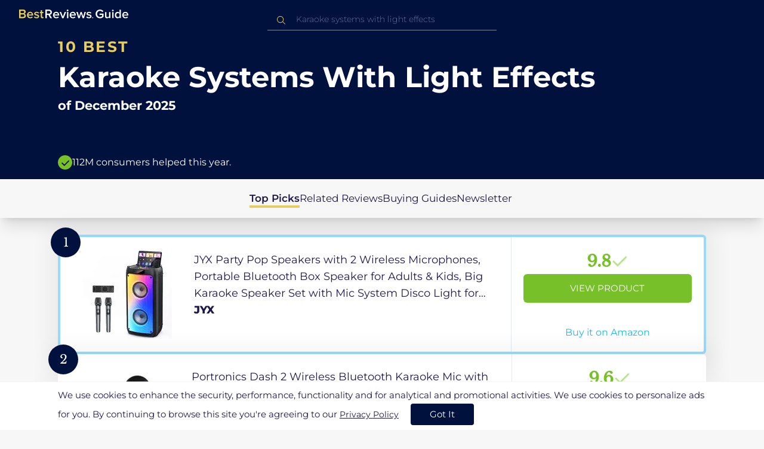

--- FILE ---
content_type: text/html
request_url: https://in.bestreviews.guide/karaoke-systems-with-light-effects
body_size: 21163
content:
<!DOCTYPE html><html lang="en"><head><meta charSet="utf-8"/><meta name="viewport" content="width=device-width,initial-scale=1"/><meta name="robots" content="follow, index"/><meta property="og:site_name" content="Best Reviews Guide"/><title>10 Best Karaoke Systems With Light Effects 2025 in the IN | There&#x27;s One Clear Winner | BestReviews.guide</title><meta name="description" content="BestReviews.Guide analyzes thousands of articles and customer reviews to find the top-rated products at today&#x27;s lowest prices. Best products, best offers."/><meta name="viewport" content="width=device-width,initial-scale=1"/><meta name="robots" content="follow, index"/><meta name="charset" content="utf-8"/><meta property="og:url" content="https://in.bestreviews.guide/karaoke-systems-with-light-effects"/><link rel="canonical" href="https://in.bestreviews.guide/karaoke-systems-with-light-effects"/><link rel="alternate" hrefLang="en-US" href="https://www.bestreviews.guide/karaoke-systems-with-light-effects"/><link rel="alternate" hrefLang="en-GB" href="https://uk.bestreviews.guide/karaoke-systems-with-light-effects"/><link rel="alternate" hrefLang="en-IN" href="https://in.bestreviews.guide/karaoke-systems-with-light-effects"/><link rel="alternate" hrefLang="en-CA" href="https://ca.bestreviews.guide/karaoke-systems-with-light-effects"/><link rel="alternate" hrefLang="en-AU" href="https://au.bestreviews.guide/karaoke-systems-with-light-effects"/><meta property="og:locale" content="in"/><meta property="og:site_name" content="Best Reviews Guide"/><meta property="og:image:width" content="1024"/><meta property="og:image:height" content="1024"/><meta property="og:image" content="https://images-proxy.bestreviews.guide/6V9lpsBNy3Jr6eL6RGE_Gxf_EzI=/0x150/https://m.media-amazon.com/images/I/41pGzDSK9kL._SL500_.jpg"/><meta property="og:image:alt" content="Best Reviews Guide Image"/><meta property="og:title" content="10 Best Karaoke Systems With Light Effects 2025 in the IN | There&#x27;s One Clear Winner | BestReviews.guide"/><meta property="og:description" content="BestReviews.Guide analyzes thousands of articles and customer reviews to find the top-rated products at today&#x27;s lowest prices. Best products, best offers."/><meta property="og:type" content="website"/><link rel="stylesheet" href="/build/root-BOn8Mf1R.css"/><link rel="preload" as="style" href="/build/tailwind-XmYg1dFT.css"/><link rel="stylesheet" href="/build/tailwind-XmYg1dFT.css"/><link rel="preconnect" href="https://m.media-amazon.com"/><link rel="preconnect" href="https://res.cloudinary.com"/><script id="fcb-pixel" async="">
                 setTimeout(() => {
                   !(function (f, b, e, v, n, t, s) {
                     if (f.fbq) return;
                     n = f.fbq = function () {
                       n.callMethod ? n.callMethod.apply(n, arguments) : n.queue.push(arguments);
                     };
                     if (!f._fbq) f._fbq = n;
                     n.push = n;
                     n.loaded = !0;
                     n.version = "2.0";
                     n.queue = [];
                     t = b.createElement(e);
                     t.async = !0;
                     t.src = v;
                     s = b.getElementsByTagName(e)[0];
                     s.parentNode.insertBefore(t, s);
                   })(
                     window,
                     document,
                     "script",
                     "https://connect.facebook.net/en_US/fbevents.js"
                   );
                   fbq("init", "545343492657079");
                   fbq("track", "PageView");
                 }, 1000);
        </script></head><body class="overflow-x-hidden bg-[#f7f7f7]"><main class="flex h-screen flex-col"><div class="fixed bottom-0 z-40 flex h-fit w-full justify-center border-t border-t-neutral-100 bg-white shadow-sm mobile:relative"><div class="content-container items-center self-center py-2 text-[15px] leading-7 text-indigo-950 mobile:flex mobile:flex-row mobile:text-[11px] mobile:leading-5 [&amp;&gt;span&gt;a]:text-sm [&amp;&gt;span&gt;a]:underline mobile:[&amp;&gt;span&gt;a]:text-[13px]"><span class="mobile:hidden">We use cookies to enhance the security, performance, functionality and for analytical and promotional activities. We use cookies to personalize ads for you. By continuing to browse this site you&#x27;re agreeing to our<!-- --> <a aria-label="go to privacy policy page" data-discover="true" href="/privacy">Privacy Policy</a></span><span class="desktop:hidden">We use cookies to enhance your experience and personalize ads. By using the site, you agree to that.<!-- --> <a aria-label="go to privacy policy page" data-discover="true" href="/privacy">Privacy Policy</a></span><button class="ml-5 rounded-[4px] bg-indigo-1000 px-8 py-1 text-[15px] text-white mobile:h-fit mobile:shrink-0 mobile:px-4 mobile:py-2 mobile:text-[11px]" aria-label="accept cookies">Got It</button></div></div><div class="relative flex h-16 flex-col bg-indigo-1000 text-white" data-testid="app-bar"><div class="flex h-16 w-full items-center px-6 py-2"><a data-testid="icon-home-link" class="z-40 cursor-pointer" aria-label="go home page" href="/"><svg width="183" height="15" viewBox="0 0 183 15" fill="none" xmlns="http://www.w3.org/2000/svg" class="absolute left-8 top-4 shrink-0 cursor-pointer tablet:left-4 [&amp;&gt;.highlight]:hover:fill-[#ADDEFF]"><path class="highlight" d="M7.21897 14.3799H0V0H7.0255C9.66022 0 11.0945 1.63823 11.0945 3.66515C11.0945 5.45327 9.93949 6.68301 8.61079 6.96336C10.1528 7.201 11.3746 8.7309 11.3746 10.4775C11.3734 12.7199 9.9168 14.3799 7.21897 14.3799ZM6.53255 5.9266C7.06925 5.96863 7.59865 5.78764 7.9816 5.4312C8.36455 5.07476 8.56277 4.57851 8.52416 4.07287C8.55492 3.56919 8.35418 3.07737 7.97307 2.72265C7.59196 2.36792 7.06725 2.18451 6.53255 2.21913H2.50684V5.9266H6.53255ZM6.63939 12.1572C7.98913 12.1572 8.80219 11.4028 8.80219 10.1521C8.83053 9.6071 8.61062 9.07662 8.19765 8.69375C7.78468 8.31088 7.21785 8.11196 6.63939 8.1469H2.50684V12.1569H6.63898L6.63939 12.1572ZM18.6336 14.6365C15.5068 14.6365 13.2153 12.4597 13.2153 9.16152C13.2153 6.14366 15.4016 3.70709 18.4628 3.70709C21.5686 3.70709 23.5392 6.07804 23.5392 9.35528V9.91676H15.5711C15.7423 11.47 16.8994 12.7836 18.8481 12.7836C19.9581 12.7789 21.0208 12.36 21.8029 11.6187L22.8313 13.1066C21.7031 14.1208 20.1932 14.6718 18.6336 14.6385V14.6365ZM21.3752 8.29833C21.3108 7.06976 20.4755 5.56083 18.4414 5.56083C16.5352 5.56083 15.6363 7.04801 15.5501 8.29833H21.3752ZM29.3218 14.6365C27.6679 14.6847 26.0652 14.0926 24.8877 12.9983L25.9161 11.3818C26.8406 12.2659 28.0901 12.7825 29.4072 12.8251C30.7557 12.8251 31.4623 12.2644 31.4623 11.4455C31.4623 9.39761 25.2086 10.863 25.2086 6.85386C25.2086 5.14923 26.6661 3.70864 29.2785 3.70864C30.7621 3.67979 32.199 4.19739 33.2832 5.15117L32.341 6.74863C31.5562 5.93999 30.442 5.4851 29.2785 5.49831C28.1012 5.49831 27.3723 6.05785 27.3723 6.79173C27.3723 8.62373 33.626 7.2441 33.626 11.3841C33.6243 13.2379 32.1054 14.6385 29.3214 14.6385L29.3218 14.6365ZM39.0014 14.6365C37.2462 14.6365 36.3465 13.6883 36.3465 11.9417V5.9266H34.6325V3.96531H36.3469V1.12024H38.5951V3.96725H40.6944V5.9266H38.5951V11.3818C38.5951 12.0924 38.9383 12.6314 39.5802 12.6314C39.9512 12.6345 40.3073 12.4942 40.5653 12.2431L41.1015 13.9667C40.5219 14.4398 39.768 14.6797 39.0022 14.6346L39.0014 14.6365Z" fill="#E7CD60"></path><path d="M55.12 14.3787H52.2041L49.05 9.05195H46.543V14.3787H44.0359V0.108081H50.3169C53.1475 0.108081 55.0124 1.92675 55.0124 4.58001C55.0124 7.10324 53.3396 8.49529 51.6036 8.77245L55.1192 14.3771L55.12 14.3787ZM49.9938 6.84781C50.6437 6.88778 51.2807 6.66132 51.7466 6.22466C52.2126 5.788 52.4638 5.18212 52.4378 4.5575C52.4378 3.18797 51.4087 2.31066 49.9938 2.31066H46.5426V6.84704L49.9938 6.84781ZM62.2587 14.6349C59.1285 14.6349 56.8345 12.4746 56.8345 9.20024C56.8345 6.20614 59.0217 3.78811 62.0868 3.78811C65.1956 3.78811 67.1685 6.14131 67.1685 9.39278V9.95022H59.1919C59.3064 11.5931 60.7584 12.8524 62.4726 12.7953C63.5773 12.7922 64.6378 12.3779 65.4309 11.6396L66.46 13.1147C65.3179 14.1254 63.8116 14.6709 62.2587 14.636V14.6349ZM65.0019 8.34622C64.9376 7.12692 64.1022 5.6289 62.0662 5.6289C60.1572 5.6289 59.2566 7.10402 59.1717 8.34622H65.0019ZM74.5449 14.3794H72.1228L67.8984 4.04626H70.3217L73.3444 11.7918L76.3682 4.04626H78.7689L74.5449 14.3794ZM81.3185 2.78231C80.7275 2.80433 80.1819 2.47953 79.9397 1.96158C79.6976 1.44364 79.8074 0.836402 80.2173 0.427157C80.6272 0.0179109 81.2549 -0.111285 81.8035 0.100693C82.3521 0.312671 82.7116 0.823317 82.7119 1.39104C82.7198 1.75307 82.5773 2.10323 82.3159 2.36425C82.0545 2.62527 81.6956 2.77569 81.3185 2.78231ZM82.4333 14.3775H80.1818V4.04548H82.4333V14.3775ZM90.1515 14.6349C87.02 14.6349 84.7261 12.4746 84.7261 9.20024C84.7261 6.20614 86.9133 3.78811 89.9784 3.78811C93.0871 3.78811 95.06 6.14131 95.06 9.39278V9.95022H87.0843C87.1996 11.5931 88.6516 12.852 90.3658 12.7953C91.4705 12.7922 92.531 12.3779 93.3241 11.6396L94.3532 13.1147C93.2095 14.1252 91.7017 14.6697 90.1478 14.6333L90.1515 14.6349ZM92.8947 8.34622C92.8304 7.12692 91.9941 5.6289 89.9578 5.6289C88.0487 5.6289 87.1482 7.10402 87.0633 8.34622H92.8943H92.8947ZM108.696 14.3794H106.337L103.915 6.80977L101.514 14.3822H99.1547L95.9395 4.04897H98.2768L100.464 11.5589L102.931 4.04897H104.923L107.369 11.5589L109.556 4.04897H111.914L108.698 14.3822L108.696 14.3794ZM117.036 14.6368C115.389 14.6885 113.79 14.1022 112.598 13.0099L113.627 11.4059C114.563 12.2888 115.811 12.8009 117.122 12.8399C118.473 12.8399 119.18 12.2832 119.18 11.4704C119.18 9.43703 112.919 10.892 112.919 6.91303C112.919 5.22247 114.378 3.78966 116.993 3.78966C118.471 3.75812 119.906 4.27094 121.002 5.22286L120.059 6.80705C119.263 5.99976 118.151 5.5493 116.993 5.56485C115.814 5.56485 115.085 6.12151 115.085 6.84898C115.085 8.66764 121.346 7.29811 121.346 11.4063C121.346 13.2459 119.823 14.636 117.035 14.636L117.036 14.6368Z" fill="white"></path><path class="highlight" d="M123.304 14.64C122.764 14.6274 122.331 14.1928 122.325 13.6575C122.325 13.122 122.763 12.688 123.304 12.688C123.844 12.688 124.282 13.122 124.282 13.6575C124.277 14.1928 123.844 14.6274 123.304 14.64Z" fill="#E7CD60"></path><path d="M135.618 14.6399C131.504 14.6399 128.198 11.7372 128.198 7.30972C128.198 2.86129 131.504 0.00141843 135.618 0.00141843C137.919 -0.0453017 140.077 1.06487 141.3 2.92497L139.285 4.08989C138.459 2.92749 137.09 2.22343 135.618 2.20428C132.819 2.20428 130.741 4.32248 130.741 7.30972C130.741 10.255 132.817 12.4163 135.618 12.4163C136.862 12.4091 138.058 11.9553 138.967 11.145V8.96196H134.727V6.78007H141.427V12.0552C139.994 13.703 137.862 14.6514 135.618 14.6399ZM153.086 14.3645H150.86V13.0085C149.959 14.0167 148.645 14.6039 147.257 14.6188C145.051 14.6188 143.948 13.4539 143.948 11.3772V4.13144H146.174V10.5509C146.174 12.1402 146.98 12.6478 148.253 12.6478C149.292 12.6133 150.255 12.1199 150.86 11.3128V4.13221H153.085V14.3641L153.086 14.3645ZM157.093 2.88187C156.504 2.90805 155.957 2.58935 155.712 2.07697C155.467 1.56459 155.573 0.961618 155.981 0.554122C156.388 0.146626 157.015 0.0165933 157.563 0.225715C158.111 0.434837 158.47 0.941036 158.471 1.50416C158.48 1.86132 158.34 2.20735 158.082 2.46585C157.823 2.72434 157.467 2.87403 157.093 2.88187H157.093ZM158.195 14.3645H155.97V4.13144H158.195V14.3645ZM170.512 14.3645H168.287V12.9666C167.536 13.992 166.311 14.6075 165 14.6188C162.393 14.6188 160.464 12.6276 160.464 9.23882C160.464 5.93356 162.371 3.8802 165.001 3.8802C166.321 3.87726 167.554 4.50534 168.286 5.55302V0.233625H170.512V14.3641L170.512 14.3645ZM165.658 12.6485C166.715 12.621 167.694 12.1083 168.287 11.2716V7.22507C167.695 6.3881 166.716 5.87529 165.658 5.84813C163.877 5.84813 162.753 7.26661 162.753 9.23804C162.753 11.2289 163.876 12.6485 165.657 12.6485H165.658ZM178.145 14.6188C175.051 14.6188 172.782 12.4785 172.782 9.23804C172.782 6.27178 174.944 3.87943 177.975 3.87943C181.05 3.87943 183 6.20926 183 9.43219V9.98281H175.113C175.219 11.6034 176.655 12.8509 178.356 12.8C179.451 12.7966 180.501 12.3861 181.283 11.6556L182.301 13.1168C181.174 14.1165 179.683 14.6567 178.145 14.6219L178.145 14.6188ZM180.858 8.38998C180.795 7.18235 179.968 5.70019 177.953 5.70019C176.067 5.70019 175.177 7.16138 175.093 8.38998H180.858Z" fill="white"></path></svg></a><div class="mx-auto w-full max-w-96 text-white tablet:max-w-full"><form method="get" action="/" id="search-form"><div class="relative tablet:hidden"><div class="fixed top-0 z-0 hidden w-full bg-white tablet:block tablet:h-screen"></div><button class="ml-1 hidden shrink-0 tablet:block" aria-label="Close search"><svg xmlns="http://www.w3.org/2000/svg" width="24" height="24" viewBox="0 0 24 24" class="h-6 w-6 rotate-180 scale-y-[85%]"><path fill="black" fill-rule="evenodd" d="M12 4l-1.41 1.41L16.17 11H4v2h12.17l-5.58 5.59L12 20l8-8z"></path></svg></button><input data-testid="search-input" class="w-full border-b-[1px] border-b-white/50 bg-inherit py-1.5 pl-12 pr-8 text-sm/6 font-extralight caret-white placeholder:font-extralight placeholder:text-blue-200/70 focus:outline-none tablet:mx-2 tablet:my-auto tablet:border tablet:border-zinc-200 tablet:py-1 tablet:pl-3 tablet:pr-8 tablet:z-10 tablet:text-base tablet:font-extralight tablet:text-black tablet:caret-black tablet:placeholder:text-base tablet:placeholder:text-neutral-400" placeholder="Karaoke systems with light effects" id="search-input" role="combobox" type="text" aria-expanded="false" aria-autocomplete="list" data-headlessui-state="" value=""/><div class="group absolute inset-y-0 left-0 flex items-center px-2.5 tablet:hidden"><svg width="23" height="23" viewBox="0 0 23 23" fill="none" xmlns="http://www.w3.org/2000/svg"><path fill-rule="evenodd" clip-rule="evenodd" d="M15.6148 7.64964C17.6555 9.69032 17.8028 12.9074 16.0569 15.1179L19.8625 18.9238C20.0458 19.1071 20.0458 19.4043 19.8625 19.5876C19.6792 19.7709 19.3821 19.7709 19.1988 19.5876L15.4158 15.8045C13.2052 17.8124 9.78398 17.7491 7.64964 15.6148C5.45012 13.4153 5.45012 9.84915 7.64964 7.64964C9.84915 5.45012 13.4153 5.45012 15.6148 7.64964ZM8.3134 8.3134C6.48047 10.1463 6.48047 13.1181 8.3134 14.951C10.1463 16.784 13.1181 16.784 14.951 14.951C16.784 13.1181 16.784 10.1463 14.951 8.3134C13.1181 6.48047 10.1463 6.48047 8.3134 8.3134Z" fill="#E7CD60"></path></svg></div><div class="group absolute inset-y-0 right-2 z-10 hidden items-center px-2.5 mobile:flex"><svg width="21" height="21" viewBox="0 0 21 21" fill="none" xmlns="http://www.w3.org/2000/svg" class="h-[18px] w-[18px]"><path fill-rule="evenodd" clip-rule="evenodd" d="M14.4222 2.47445C17.4832 5.53548 17.7042 10.361 15.0853 13.6769L20.7938 19.3857C21.0687 19.6607 21.0687 20.1064 20.7938 20.3814C20.5189 20.6563 20.0731 20.6563 19.7982 20.3814L14.1236 14.7067C10.8077 17.7186 5.67597 17.6237 2.47445 14.4222C-0.824818 11.1229 -0.824818 5.77373 2.47445 2.47445C5.77373 -0.824818 11.1229 -0.824818 14.4222 2.47445ZM3.4701 3.4701C0.720704 6.21949 0.720704 10.6771 3.4701 13.4265C6.21949 16.1759 10.6771 16.1759 13.4265 13.4265C16.1759 10.6771 16.1759 6.21949 13.4265 3.4701C10.6771 0.720704 6.21949 0.720704 3.4701 3.4701Z" fill="#3f3f3f"></path></svg></div><div class="z-10 mt-14 hidden w-full tablet:absolute tablet:block tablet:border-b-[1px] tablet:border-b-neutral-200"></div></div><button class="hidden tablet:ml-auto tablet:flex" aria-label="Open search" data-testid="search-icon-mobile"><svg width="21" height="21" viewBox="0 0 21 21" fill="none" xmlns="http://www.w3.org/2000/svg"><path fill-rule="evenodd" clip-rule="evenodd" d="M14.4222 2.47445C17.4832 5.53548 17.7042 10.361 15.0853 13.6769L20.7938 19.3857C21.0687 19.6607 21.0687 20.1064 20.7938 20.3814C20.5189 20.6563 20.0731 20.6563 19.7982 20.3814L14.1236 14.7067C10.8077 17.7186 5.67597 17.6237 2.47445 14.4222C-0.824818 11.1229 -0.824818 5.77373 2.47445 2.47445C5.77373 -0.824818 11.1229 -0.824818 14.4222 2.47445ZM3.4701 3.4701C0.720704 6.21949 0.720704 10.6771 3.4701 13.4265C6.21949 16.1759 10.6771 16.1759 13.4265 13.4265C16.1759 10.6771 16.1759 6.21949 13.4265 3.4701C10.6771 0.720704 6.21949 0.720704 3.4701 3.4701Z" fill="white"></path></svg></button></form></div></div></div><div class="w-full"><div class="-mt-1 bg-indigo-1000 text-white" data-testid="products-page-header"><div class="flex h-60 flex-col xl-desktop:mx-52 mobile:h-52"><div class="content-container flex h-full flex-col self-center pb-4"><h1 class="flex flex-col" data-testid="products-page-title"><span class="text-[25px] font-bold uppercase tracking-widest text-yellow-250 mobile:text-[20px]">10 best</span><span class="text-5xl font-bold capitalize desktop:mt-2 mobile:text-2xl">Karaoke Systems With Light Effects</span><span class="mt-2 text-[21px] font-bold mobile:text-lg">of <!-- -->December 2025</span></h1><div class="mt-auto flex items-center gap-2" data-testid="products-page-subtitle"><svg class="h-6 w-6 mobile:h-5 mobile:w-5" width="28" height="28" viewBox="0 0 28 28" fill="none" xmlns="http://www.w3.org/2000/svg"><path fill-rule="evenodd" clip-rule="evenodd" d="M14 0C21.732 0 28 6.26801 28 14C28 21.732 21.732 28 14 28C6.26801 28 0 21.732 0 14C0 6.26801 6.26801 0 14 0ZM21.0711 9.75736L12.5851 18.2419L8.34315 14L6.92893 15.4142L12.5858 21.0711L14 19.6569L22.4853 11.1716L21.0711 9.75736Z" fill="#78C02A"></path></svg><p class="text-[16px] font-normal mobile:text-sm">112M consumers helped this year.</p></div></div></div></div><nav class="absolute z-10 hidden h-full w-60 xl-desktop:block desktop-only:relative desktop-only:flex desktop-only:h-min desktop-only:w-full desktop-only:justify-center desktop-only:py-5 desktop-only:shadow-xl"><ul class="flex flex-col gap-5 desktop-only:content-container xl-desktop:ml-7 xl-desktop:mt-12 xl-desktop:h-full desktop-only:flex desktop-only:flex-row desktop-only:justify-center"><li><a href="#products" class="-ml-1 font-semibold xl-desktop:border-l-[6px] xl-desktop:border-l-yellow-250 desktop-only:border-b-4 desktop-only:border-b-yellow-250 desktop-only:pb-0.5 text-[17px] text-indigo-950 xl-desktop:pl-4">Top Picks</a></li><li><a href="#relatedLists" class="text-[17px] text-indigo-950 xl-desktop:pl-4">Related Reviews</a></li><li><a href="#buyingGuide" class="text-[17px] text-indigo-950 xl-desktop:pl-4">Buying Guides</a></li><li><a href="#newsletter" class="text-[17px] text-indigo-950 xl-desktop:pl-4">Newsletter</a></li></ul></nav><div class="relative flex flex-col gap-7 py-7 mobile:gap-5"><div class="flex w-full justify-center self-center xl-desktop:mx-52"><div class="content-container flex flex-col gap-7 self-center xl-desktop:mx-52 mobile:gap-5" id="products" data-testid="category-products-list"><script type="application/ld+json">{"@context":"https://schema.org/","@type":"Product","name":"JYX Party Pop Speakers with 2 Wireless Microphones, Portable Bluetooth Box Speaker for Adults & Kids, Big Karaoke Speaker Set with Mic System Disco Light for Gatherings at Home, Stage Subwoofers","image":["https://images-proxy.bestreviews.guide/ZZiaznvEt-qO_d2p-jmENbPJ0p4=/0x150/https://m.media-amazon.com/images/I/51wIenNLFkL._SL500_.jpg"],"description":"JYX Party Pop Speakers with 2 Wireless Microphones, Portable Bluetooth Box Speaker for Adults & Kids, Big Karaoke Speaker Set with Mic System Disco Light for Gatherings at Home, Stage Subwoofers","brand":{"@type":"Brand","name":"JYX"},"offers":{"@type":"Offer","url":"https://IN.bestreviews.guide/redirect?url=aHR0cHM6Ly93d3cuYW1hem9uLmluL2RwL0IwQzEzSDNNR0g_dGFnPXJmaW5kaWExLTIxJmxpbmtDb2RlPW9zaSZ0aD0xJnBzYz0x&clickId=860921493&source=amazon&productId=B0C13H3MGH&slug=karaoke-systems-with-light-effects&product_data=eyJwcmljZSI6MTIxOTEsImJyb3dzZU5vZGVJZCI6IjI3OTA2ODYwMDMxIiwicG9zaXRpb24iOjEsImRpc2NvdW50Ijo3Miwic2FsZXNSYW5rIjozfQ","priceCurrency":"INR","price":12191,"priceValidUntil":"2026-01-01","itemCondition":"https://schema.org/NewCondition","availability":"https://schema.org/InStock","seller":{"@type":"Organization","name":"JYX"}}}</script><a class="relative min-h-50 w-full rounded-md bg-white shadow-[0px_3px_35px_15px_rgba(0,0,0,0.05)] transition-shadow duration-500 ease-in-out hover:shadow-[0px_3px_19px_6px_rgba(209,209,209,1)] mobile:px-6 mobile:hover:shadow-[0px_3px_35px_15px_rgba(0,0,0,0.05)] mobile:min-h-84 mobile:pb-2 desktop:border-4 desktop:border-sky-300/80" href="/redirect?url=aHR0cHM6Ly93d3cuYW1hem9uLmluL2RwL0IwQzEzSDNNR0g_dGFnPXJmaW5kaWExLTIxJmxpbmtDb2RlPW9zaSZ0aD0xJnBzYz0x&amp;clickId=860921493&amp;source=amazon&amp;productId=B0C13H3MGH&amp;slug=karaoke-systems-with-light-effects&amp;product_data=eyJwcmljZSI6MTIxOTEsImJyb3dzZU5vZGVJZCI6IjI3OTA2ODYwMDMxIiwicG9zaXRpb24iOjEsImRpc2NvdW50Ijo3Miwic2FsZXNSYW5rIjozfQ" aria-label="View Product" target="_blank" rel="noreferrer" data-testid="category-product-card-1"><div class="placement-badge absolute -left-4 -top-4 z-10 mobile:left-5 mobile:top-5" data-testid="placement-badge-1"><div class="absolute left-10 top-[9px] flex h-[30px] min-w-max items-center rounded-r-2xl pl-4 pr-3 mobile:left-7 mobile:top-[7px] mobile:h-[25px] mobile:!pr-2 bg-yellow-250 hidden"><p class="text-xs text-black">72% off</p></div><div class="relative flex h-[50px] w-[50px] items-center justify-center rounded-full bg-indigo-1000 mobile:h-[40px] mobile:w-[40px]"><p class="font-serif text-[21px] font-normal text-white">1</p></div></div><div class="flex h-full w-full flex-row mobile:flex-col mobile:justify-between"><div class="flex w-56 shrink-0 items-center justify-center mobile:hidden"><img src="https://images-proxy.bestreviews.guide/ZZiaznvEt-qO_d2p-jmENbPJ0p4=/0x150/https://m.media-amazon.com/images/I/51wIenNLFkL._SL500_.jpg" alt="JYX Party Pop Speakers with 2 Wireless Microphones, Portable Bluetooth Box Speaker for Adults &amp; Kids, Big Karaoke Speaker Set with Mic System Disco Light for Gatherings at Home, Stage Subwoofers" class="h-48 w-48 object-scale-down" loading="eager"/></div><div class="relative flex flex-col gap-2 py-6 pr-2 mobile:mb-3 mobile:flex-col-reverse mobile:py-0" data-testid="category-card-content-1"><div class="product-name group line-clamp-3 text-lg leading-7 text-indigo-950 transition-colors duration-700 ease-in-out hover:text-sky-600 tablet:line-clamp-2 mobile:hover:text-black">JYX Party Pop Speakers with 2 Wireless Microphones, Portable Bluetooth Box Speaker for Adults &amp; Kids, Big Karaoke Speaker Set with Mic System Disco Light for Gatherings at Home, Stage Subwoofers<div class="invisible absolute bottom-full z-50 w-max max-w-[500px] rounded-md border border-neutral-600 bg-[#edf6fd] p-2 text-sm text-black opacity-0 transition-opacity delay-300 duration-700 ease-in-out group-hover:visible group-hover:opacity-100 mobile:hidden"><div class="absolute left-1/2 top-full -z-50 h-5 w-5 border-b border-r border-b-neutral-600 border-r-neutral-600 bg-[#edf6fd] -translate-x-1/2 -translate-y-[9px] rotate-45"></div><p class="m-1 text-[16px] leading-[22px] text-[#07133d]">JYX Party Pop Speakers with 2 Wireless Microphones, Portable Bluetooth Box Speaker for Adults &amp; Kids, Big Karaoke Speaker Set with Mic System Disco Light for Gatherings at Home, Stage Subwoofers</p></div></div><div class="flex flex-row items-center gap-3 mobile:justify-between"><p class="product-brand line-clamp-1 text-lg font-extrabold text-indigo-950 transition-colors duration-700 ease-in-out hover:text-sky-600 mobile:hover:text-black">JYX</p></div><div class="w-fit cursor-pointer mobile:mt-3 mobile:flex mobile:w-full mobile:flex-row mobile:items-end mobile:justify-between"><div class="hidden w-40 shrink-0 items-center justify-center mobile:ml-auto mobile:flex"><img src="https://images-proxy.bestreviews.guide/ZZiaznvEt-qO_d2p-jmENbPJ0p4=/0x150/https://m.media-amazon.com/images/I/51wIenNLFkL._SL500_.jpg" alt="JYX Party Pop Speakers with 2 Wireless Microphones, Portable Bluetooth Box Speaker for Adults &amp; Kids, Big Karaoke Speaker Set with Mic System Disco Light for Gatherings at Home, Stage Subwoofers" class="product-image h-48 w-48 object-scale-down mobile:h-32 mobile:w-32" loading="eager"/></div></div></div><div class="ml-auto flex min-w-[30%] flex-col items-center border-l border-l-slate-200 px-5 align-middle xs-mobile:gap-1 tablet:min-w-[25%] tablet:px-2 mobile:ml-0 mobile:flex-row mobile:justify-between mobile:border-none mobile:px-0 gap-3 py-5 mobile:py-3"><div class="flex gap-1 mobile:mt-2 mobile:self-start" data-testid="product-score-1"><p class="font-serif text-2.5xl font-bold text-primary">9.8</p><p class="mt-2.5 hidden text-[15px] font-semibold text-black mobile:block">Score</p><svg width="28" height="29" viewBox="0 0 28 29" fill="none" xmlns="http://www.w3.org/2000/svg" class="mt-1.5 shrink-0 mobile:hidden"><path fill-rule="evenodd" clip-rule="evenodd" d="M26.4623 7.87875L12.7599 21.5801L12.7934 21.6145L10.7986 23.6093L2.1543 14.965L4.14914 12.9701L10.7651 19.5853L24.4675 5.88391L26.4623 7.87875Z" fill="#B7E58D"></path></svg></div><div class="flex h-full w-full flex-col items-center mobile:pl-6 xs-mobile:pl-0 mobile:gap-3"><div class="flex h-12 w-full items-center justify-center rounded-md bg-primary text-[15px] uppercase text-white transition-colors duration-700 ease-in-out hover:bg-[#92e879] tablet:h-10 tablet:w-fit tablet:px-2 tablet:text-[13px] mobile:w-full mobile:bg-yellow-250 mobile:px-0 mobile:text-[15px] mobile:text-black mobile:hover:bg-yellow-250 xs-mobile:text-[14px]" data-testid="product-cta-1">View Product</div><div class="text-sky-450 mobile:text-xs mobile:underline mobile:decoration-black mt-auto" data-testid="product-cta-link-1">Buy it on Amazon</div></div></div></div></a><script type="application/ld+json">{"@context":"https://schema.org/","@type":"Product","name":"Portronics Dash 2 Wireless Bluetooth Karaoke Mic with 10W Speaker,Upto 10 Hour Playtime, Dynamic RGB Lights, Music Recording, Duet Singing, Mini Karaoke Machine for Car Travel, Fast Charging","image":["https://images-proxy.bestreviews.guide/TEI9xyo7SioU1LcukojCNEkulKI=/0x150/https://m.media-amazon.com/images/I/41ned47qEyL._SL500_.jpg"],"description":"Portronics Dash 2 Wireless Bluetooth Karaoke Mic with 10W Speaker,Upto 10 Hour Playtime, Dynamic RGB Lights, Music Recording, Duet Singing, Mini Karaoke Machine for Car Travel, Fast Charging","brand":{"@type":"Brand","name":"Portronics"},"offers":{"@type":"Offer","url":"https://IN.bestreviews.guide/redirect?url=aHR0cHM6Ly93d3cuYW1hem9uLmluL2RwL0IwQ0Q0NFlYNjU_dGFnPXJmaW5kaWExLTIxJmxpbmtDb2RlPW9zaSZ0aD0xJnBzYz0x&clickId=6368630&source=amazon&productId=B0CD44YX65&slug=karaoke-systems-with-light-effects&product_data=eyJwcmljZSI6Mjk5OSwiYnJvd3NlTm9kZUlkIjoiNDY1NDM5MjAzMSIsInBvc2l0aW9uIjoyLCJkaXNjb3VudCI6NDAsInNhbGVzUmFuayI6OH0","priceCurrency":"INR","price":2999,"priceValidUntil":"2026-01-01","itemCondition":"https://schema.org/NewCondition","availability":"https://schema.org/InStock","seller":{"@type":"Organization","name":"Portronics"}}}</script><a class="relative min-h-50 w-full rounded-md bg-white shadow-[0px_3px_35px_15px_rgba(0,0,0,0.05)] transition-shadow duration-500 ease-in-out hover:shadow-[0px_3px_19px_6px_rgba(209,209,209,1)] mobile:px-6 mobile:hover:shadow-[0px_3px_35px_15px_rgba(0,0,0,0.05)] mobile:min-h-84 mobile:pb-2" href="/redirect?url=aHR0cHM6Ly93d3cuYW1hem9uLmluL2RwL0IwQ0Q0NFlYNjU_dGFnPXJmaW5kaWExLTIxJmxpbmtDb2RlPW9zaSZ0aD0xJnBzYz0x&amp;clickId=6368630&amp;source=amazon&amp;productId=B0CD44YX65&amp;slug=karaoke-systems-with-light-effects&amp;product_data=eyJwcmljZSI6Mjk5OSwiYnJvd3NlTm9kZUlkIjoiNDY1NDM5MjAzMSIsInBvc2l0aW9uIjoyLCJkaXNjb3VudCI6NDAsInNhbGVzUmFuayI6OH0" aria-label="View Product" target="_blank" rel="noreferrer" data-testid="category-product-card-2"><div class="placement-badge absolute -left-4 -top-4 z-10 mobile:left-5 mobile:top-5" data-testid="placement-badge-2"><div class="absolute left-10 top-[9px] flex h-[30px] min-w-max items-center rounded-r-2xl pl-4 pr-3 mobile:left-7 mobile:top-[7px] mobile:h-[25px] mobile:!pr-2 bg-yellow-250 hidden"><p class="text-xs text-black">40% off</p></div><div class="relative flex h-[50px] w-[50px] items-center justify-center rounded-full bg-indigo-1000 mobile:h-[40px] mobile:w-[40px]"><p class="font-serif text-[21px] font-normal text-white">2</p></div></div><div class="flex h-full w-full flex-row mobile:flex-col mobile:justify-between"><div class="flex w-56 shrink-0 items-center justify-center mobile:hidden"><img src="https://images-proxy.bestreviews.guide/TEI9xyo7SioU1LcukojCNEkulKI=/0x150/https://m.media-amazon.com/images/I/41ned47qEyL._SL500_.jpg" alt="Portronics Dash 2 Wireless Bluetooth Karaoke Mic with 10W Speaker,Upto 10 Hour Playtime, Dynamic RGB Lights, Music Recording, Duet Singing, Mini Karaoke Machine for Car Travel, Fast Charging" class="h-48 w-48 object-scale-down" loading="eager"/></div><div class="relative flex flex-col gap-2 py-6 pr-2 mobile:mb-3 mobile:flex-col-reverse mobile:py-0" data-testid="category-card-content-2"><div class="product-name group line-clamp-3 text-lg leading-7 text-indigo-950 transition-colors duration-700 ease-in-out hover:text-sky-600 tablet:line-clamp-2 mobile:hover:text-black">Portronics Dash 2 Wireless Bluetooth Karaoke Mic with 10W Speaker,Upto 10 Hour Playtime, Dynamic RGB Lights, Music Recording, Duet Singing, Mini Karaoke Machine for Car Travel, Fast Charging<div class="invisible absolute bottom-full z-50 w-max max-w-[500px] rounded-md border border-neutral-600 bg-[#edf6fd] p-2 text-sm text-black opacity-0 transition-opacity delay-300 duration-700 ease-in-out group-hover:visible group-hover:opacity-100 mobile:hidden"><div class="absolute left-1/2 top-full -z-50 h-5 w-5 border-b border-r border-b-neutral-600 border-r-neutral-600 bg-[#edf6fd] -translate-x-1/2 -translate-y-[9px] rotate-45"></div><p class="m-1 text-[16px] leading-[22px] text-[#07133d]">Portronics Dash 2 Wireless Bluetooth Karaoke Mic with 10W Speaker,Upto 10 Hour Playtime, Dynamic RGB Lights, Music Recording, Duet Singing, Mini Karaoke Machine for Car Travel, Fast Charging</p></div></div><div class="flex flex-row items-center gap-3 mobile:justify-between"><p class="product-brand line-clamp-1 text-lg font-extrabold text-indigo-950 transition-colors duration-700 ease-in-out hover:text-sky-600 mobile:hover:text-black">Portronics</p></div><div class="w-fit cursor-pointer mobile:mt-3 mobile:flex mobile:w-full mobile:flex-row mobile:items-end mobile:justify-between"><div class="hidden w-40 shrink-0 items-center justify-center mobile:ml-auto mobile:flex"><img src="https://images-proxy.bestreviews.guide/TEI9xyo7SioU1LcukojCNEkulKI=/0x150/https://m.media-amazon.com/images/I/41ned47qEyL._SL500_.jpg" alt="Portronics Dash 2 Wireless Bluetooth Karaoke Mic with 10W Speaker,Upto 10 Hour Playtime, Dynamic RGB Lights, Music Recording, Duet Singing, Mini Karaoke Machine for Car Travel, Fast Charging" class="product-image h-48 w-48 object-scale-down mobile:h-32 mobile:w-32" loading="eager"/></div></div></div><div class="ml-auto flex min-w-[30%] flex-col items-center border-l border-l-slate-200 px-5 align-middle xs-mobile:gap-1 tablet:min-w-[25%] tablet:px-2 mobile:ml-0 mobile:flex-row mobile:justify-between mobile:border-none mobile:px-0 gap-3 py-5 mobile:py-3"><div class="flex gap-1 mobile:mt-2 mobile:self-start" data-testid="product-score-2"><p class="font-serif text-2.5xl font-bold text-primary">9.6</p><p class="mt-2.5 hidden text-[15px] font-semibold text-black mobile:block">Score</p><svg width="28" height="29" viewBox="0 0 28 29" fill="none" xmlns="http://www.w3.org/2000/svg" class="mt-1.5 shrink-0 mobile:hidden"><path fill-rule="evenodd" clip-rule="evenodd" d="M26.4623 7.87875L12.7599 21.5801L12.7934 21.6145L10.7986 23.6093L2.1543 14.965L4.14914 12.9701L10.7651 19.5853L24.4675 5.88391L26.4623 7.87875Z" fill="#B7E58D"></path></svg></div><div class="flex h-full w-full flex-col items-center mobile:pl-6 xs-mobile:pl-0 mobile:gap-3"><div class="flex h-12 w-full items-center justify-center rounded-md bg-primary text-[15px] uppercase text-white transition-colors duration-700 ease-in-out hover:bg-[#92e879] tablet:h-10 tablet:w-fit tablet:px-2 tablet:text-[13px] mobile:w-full mobile:bg-yellow-250 mobile:px-0 mobile:text-[15px] mobile:text-black mobile:hover:bg-yellow-250 xs-mobile:text-[14px]" data-testid="product-cta-2">View Product</div><div class="text-sky-450 mobile:text-xs mobile:underline mobile:decoration-black mt-auto" data-testid="product-cta-link-2">Buy it on Amazon</div></div></div></div></a><script type="application/ld+json">{"@context":"https://schema.org/","@type":"Product","name":"MOROVIK Karaoke Machine for Kids Adults, Mini Portable Blue-Tooth Karaoke Speaker with Wireless Microphone and Dynamic Lights Birthday Gift Home KTV Outdoor Travel (Blue) (Multicolor) (1)","image":["https://images-proxy.bestreviews.guide/1VoxZkBGqRP9jFXPOsiDIVd77lk=/0x150/https://m.media-amazon.com/images/I/519bx1LQAQL._SL500_.jpg"],"description":"MOROVIK Karaoke Machine for Kids Adults, Mini Portable Blue-Tooth Karaoke Speaker with Wireless Microphone and Dynamic Lights Birthday Gift Home KTV Outdoor Travel (Blue) (Multicolor) (1)","brand":{"@type":"Brand","name":"MOROVIK"},"offers":{"@type":"Offer","url":"https://IN.bestreviews.guide/redirect?url=aHR0cHM6Ly93d3cuYW1hem9uLmluL2RwL0IwRENHRkIyUTg_dGFnPXJmaW5kaWExLTIxJmxpbmtDb2RlPW9zaSZ0aD0xJnBzYz0x&clickId=945022961&source=amazon&productId=B0DCGFB2Q8&slug=karaoke-systems-with-light-effects&product_data=eyJwcmljZSI6NjE2LCJicm93c2VOb2RlSWQiOiI0NjU0MzkyMDMxIiwicG9zaXRpb24iOjMsImRpc2NvdW50Ijo1Mywic2FsZXNSYW5rIjoyfQ","priceCurrency":"INR","price":616,"priceValidUntil":"2026-01-01","itemCondition":"https://schema.org/NewCondition","availability":"https://schema.org/InStock","seller":{"@type":"Organization","name":"MOROVIK"}}}</script><a class="relative min-h-50 w-full rounded-md bg-white shadow-[0px_3px_35px_15px_rgba(0,0,0,0.05)] transition-shadow duration-500 ease-in-out hover:shadow-[0px_3px_19px_6px_rgba(209,209,209,1)] mobile:px-6 mobile:hover:shadow-[0px_3px_35px_15px_rgba(0,0,0,0.05)] mobile:min-h-84 mobile:pb-2" href="/redirect?url=aHR0cHM6Ly93d3cuYW1hem9uLmluL2RwL0IwRENHRkIyUTg_dGFnPXJmaW5kaWExLTIxJmxpbmtDb2RlPW9zaSZ0aD0xJnBzYz0x&amp;clickId=945022961&amp;source=amazon&amp;productId=B0DCGFB2Q8&amp;slug=karaoke-systems-with-light-effects&amp;product_data=eyJwcmljZSI6NjE2LCJicm93c2VOb2RlSWQiOiI0NjU0MzkyMDMxIiwicG9zaXRpb24iOjMsImRpc2NvdW50Ijo1Mywic2FsZXNSYW5rIjoyfQ" aria-label="View Product" target="_blank" rel="noreferrer" data-testid="category-product-card-3"><div class="placement-badge absolute -left-4 -top-4 z-10 mobile:left-5 mobile:top-5" data-testid="placement-badge-3"><div class="absolute left-10 top-[9px] flex h-[30px] min-w-max items-center rounded-r-2xl pl-4 pr-3 mobile:left-7 mobile:top-[7px] mobile:h-[25px] mobile:!pr-2 bg-yellow-250 hidden"><p class="text-xs text-black">53% off</p></div><div class="relative flex h-[50px] w-[50px] items-center justify-center rounded-full bg-indigo-1000 mobile:h-[40px] mobile:w-[40px]"><p class="font-serif text-[21px] font-normal text-white">3</p></div></div><div class="flex h-full w-full flex-row mobile:flex-col mobile:justify-between"><div class="flex w-56 shrink-0 items-center justify-center mobile:hidden"><img src="https://images-proxy.bestreviews.guide/1VoxZkBGqRP9jFXPOsiDIVd77lk=/0x150/https://m.media-amazon.com/images/I/519bx1LQAQL._SL500_.jpg" alt="MOROVIK Karaoke Machine for Kids Adults, Mini Portable Blue-Tooth Karaoke Speaker with Wireless Microphone and Dynamic Lights Birthday Gift Home KTV Outdoor Travel (Blue) (Multicolor) (1)" class="h-48 w-48 object-scale-down" loading="eager"/></div><div class="relative flex flex-col gap-2 py-6 pr-2 mobile:mb-3 mobile:flex-col-reverse mobile:py-0" data-testid="category-card-content-3"><div class="product-name group line-clamp-3 text-lg leading-7 text-indigo-950 transition-colors duration-700 ease-in-out hover:text-sky-600 tablet:line-clamp-2 mobile:hover:text-black">MOROVIK Karaoke Machine for Kids Adults, Mini Portable Blue-Tooth Karaoke Speaker with Wireless Microphone and Dynamic Lights Birthday Gift Home KTV Outdoor Travel (Blue) (Multicolor) (1)<div class="invisible absolute bottom-full z-50 w-max max-w-[500px] rounded-md border border-neutral-600 bg-[#edf6fd] p-2 text-sm text-black opacity-0 transition-opacity delay-300 duration-700 ease-in-out group-hover:visible group-hover:opacity-100 mobile:hidden"><div class="absolute left-1/2 top-full -z-50 h-5 w-5 border-b border-r border-b-neutral-600 border-r-neutral-600 bg-[#edf6fd] -translate-x-1/2 -translate-y-[9px] rotate-45"></div><p class="m-1 text-[16px] leading-[22px] text-[#07133d]">MOROVIK Karaoke Machine for Kids Adults, Mini Portable Blue-Tooth Karaoke Speaker with Wireless Microphone and Dynamic Lights Birthday Gift Home KTV Outdoor Travel (Blue) (Multicolor) (1)</p></div></div><div class="flex flex-row items-center gap-3 mobile:justify-between"><p class="product-brand line-clamp-1 text-lg font-extrabold text-indigo-950 transition-colors duration-700 ease-in-out hover:text-sky-600 mobile:hover:text-black">MOROVIK</p></div><div class="w-fit cursor-pointer mobile:mt-3 mobile:flex mobile:w-full mobile:flex-row mobile:items-end mobile:justify-between"><div class="hidden w-40 shrink-0 items-center justify-center mobile:ml-auto mobile:flex"><img src="https://images-proxy.bestreviews.guide/1VoxZkBGqRP9jFXPOsiDIVd77lk=/0x150/https://m.media-amazon.com/images/I/519bx1LQAQL._SL500_.jpg" alt="MOROVIK Karaoke Machine for Kids Adults, Mini Portable Blue-Tooth Karaoke Speaker with Wireless Microphone and Dynamic Lights Birthday Gift Home KTV Outdoor Travel (Blue) (Multicolor) (1)" class="product-image h-48 w-48 object-scale-down mobile:h-32 mobile:w-32" loading="eager"/></div></div></div><div class="ml-auto flex min-w-[30%] flex-col items-center border-l border-l-slate-200 px-5 align-middle xs-mobile:gap-1 tablet:min-w-[25%] tablet:px-2 mobile:ml-0 mobile:flex-row mobile:justify-between mobile:border-none mobile:px-0 gap-3 py-5 mobile:py-3"><div class="flex gap-1 mobile:mt-2 mobile:self-start" data-testid="product-score-3"><p class="font-serif text-2.5xl font-bold text-primary">9.3</p><p class="mt-2.5 hidden text-[15px] font-semibold text-black mobile:block">Score</p><svg width="28" height="29" viewBox="0 0 28 29" fill="none" xmlns="http://www.w3.org/2000/svg" class="mt-1.5 shrink-0 mobile:hidden"><path fill-rule="evenodd" clip-rule="evenodd" d="M26.4623 7.87875L12.7599 21.5801L12.7934 21.6145L10.7986 23.6093L2.1543 14.965L4.14914 12.9701L10.7651 19.5853L24.4675 5.88391L26.4623 7.87875Z" fill="#B7E58D"></path></svg></div><div class="flex h-full w-full flex-col items-center mobile:pl-6 xs-mobile:pl-0 mobile:gap-3"><div class="flex h-12 w-full items-center justify-center rounded-md bg-primary text-[15px] uppercase text-white transition-colors duration-700 ease-in-out hover:bg-[#92e879] tablet:h-10 tablet:w-fit tablet:px-2 tablet:text-[13px] mobile:w-full mobile:bg-yellow-250 mobile:px-0 mobile:text-[15px] mobile:text-black mobile:hover:bg-yellow-250 xs-mobile:text-[14px]" data-testid="product-cta-3">View Product</div><div class="text-sky-450 mobile:text-xs mobile:underline mobile:decoration-black mt-auto" data-testid="product-cta-link-3">Buy it on Amazon</div></div></div></div></a><script type="application/ld+json">{"@context":"https://schema.org/","@type":"Product","name":"JYX Karaoke Machine with 2 Wireless Microphones, RGB Light PA System with Treble/Bass, Bluetooth Speaker Supports Live Broadcast/Monitoring/Sound Effects, Suitable for Adults/Kids, 66PRO","image":["https://images-proxy.bestreviews.guide/P7ok_Ry44-MKqxw5DNSnA__Lq9o=/0x150/https://m.media-amazon.com/images/I/51NnqS+ofnL._SL500_.jpg"],"description":"JYX Karaoke Machine with 2 Wireless Microphones, RGB Light PA System with Treble/Bass, Bluetooth Speaker Supports Live Broadcast/Monitoring/Sound Effects, Suitable for Adults/Kids, 66PRO","brand":{"@type":"Brand","name":"JYX"},"offers":{"@type":"Offer","url":"https://IN.bestreviews.guide/redirect?url=aHR0cHM6Ly93d3cuYW1hem9uLmluL2RwL0IwRDRWSlo5MlY_dGFnPXJmaW5kaWExLTIxJmxpbmtDb2RlPW9zaSZ0aD0xJnBzYz0x&clickId=608708193&source=amazon&productId=B0D4VJZ92V&slug=karaoke-systems-with-light-effects&product_data=eyJwcmljZSI6MTc0OTksImJyb3dzZU5vZGVJZCI6IjI3OTA2ODYwMDMxIiwicG9zaXRpb24iOjQsImRpc2NvdW50Ijo1OCwic2FsZXNSYW5rIjoyM30","priceCurrency":"INR","price":17499,"priceValidUntil":"2026-01-01","itemCondition":"https://schema.org/NewCondition","availability":"https://schema.org/InStock","seller":{"@type":"Organization","name":"JYX"}}}</script><a class="relative min-h-50 w-full rounded-md bg-white shadow-[0px_3px_35px_15px_rgba(0,0,0,0.05)] transition-shadow duration-500 ease-in-out hover:shadow-[0px_3px_19px_6px_rgba(209,209,209,1)] mobile:px-6 mobile:hover:shadow-[0px_3px_35px_15px_rgba(0,0,0,0.05)] mobile:min-h-84 mobile:pb-2" href="/redirect?url=aHR0cHM6Ly93d3cuYW1hem9uLmluL2RwL0IwRDRWSlo5MlY_dGFnPXJmaW5kaWExLTIxJmxpbmtDb2RlPW9zaSZ0aD0xJnBzYz0x&amp;clickId=608708193&amp;source=amazon&amp;productId=B0D4VJZ92V&amp;slug=karaoke-systems-with-light-effects&amp;product_data=eyJwcmljZSI6MTc0OTksImJyb3dzZU5vZGVJZCI6IjI3OTA2ODYwMDMxIiwicG9zaXRpb24iOjQsImRpc2NvdW50Ijo1OCwic2FsZXNSYW5rIjoyM30" aria-label="View Product" target="_blank" rel="noreferrer" data-testid="category-product-card-4"><div class="placement-badge absolute -left-4 -top-4 z-10 mobile:left-5 mobile:top-5" data-testid="placement-badge-4"><div class="absolute left-10 top-[9px] flex h-[30px] min-w-max items-center rounded-r-2xl pl-4 pr-3 mobile:left-7 mobile:top-[7px] mobile:h-[25px] mobile:!pr-2 bg-yellow-250 hidden"><p class="text-xs text-black">58% off</p></div><div class="relative flex h-[50px] w-[50px] items-center justify-center rounded-full bg-indigo-1000 mobile:h-[40px] mobile:w-[40px]"><p class="font-serif text-[21px] font-normal text-white">4</p></div></div><div class="flex h-full w-full flex-row mobile:flex-col mobile:justify-between"><div class="flex w-56 shrink-0 items-center justify-center mobile:hidden"><img src="https://images-proxy.bestreviews.guide/P7ok_Ry44-MKqxw5DNSnA__Lq9o=/0x150/https://m.media-amazon.com/images/I/51NnqS+ofnL._SL500_.jpg" alt="JYX Karaoke Machine with 2 Wireless Microphones, RGB Light PA System with Treble/Bass, Bluetooth Speaker Supports Live Broadcast/Monitoring/Sound Effects, Suitable for Adults/Kids, 66PRO" class="h-48 w-48 object-scale-down" loading="lazy"/></div><div class="relative flex flex-col gap-2 py-6 pr-2 mobile:mb-3 mobile:flex-col-reverse mobile:py-0" data-testid="category-card-content-4"><div class="product-name group line-clamp-3 text-lg leading-7 text-indigo-950 transition-colors duration-700 ease-in-out hover:text-sky-600 tablet:line-clamp-2 mobile:hover:text-black">JYX Karaoke Machine with 2 Wireless Microphones, RGB Light PA System with Treble/Bass, Bluetooth Speaker Supports Live Broadcast/Monitoring/Sound Effects, Suitable for Adults/Kids, 66PRO<div class="invisible absolute bottom-full z-50 w-max max-w-[500px] rounded-md border border-neutral-600 bg-[#edf6fd] p-2 text-sm text-black opacity-0 transition-opacity delay-300 duration-700 ease-in-out group-hover:visible group-hover:opacity-100 mobile:hidden"><div class="absolute left-1/2 top-full -z-50 h-5 w-5 border-b border-r border-b-neutral-600 border-r-neutral-600 bg-[#edf6fd] -translate-x-1/2 -translate-y-[9px] rotate-45"></div><p class="m-1 text-[16px] leading-[22px] text-[#07133d]">JYX Karaoke Machine with 2 Wireless Microphones, RGB Light PA System with Treble/Bass, Bluetooth Speaker Supports Live Broadcast/Monitoring/Sound Effects, Suitable for Adults/Kids, 66PRO</p></div></div><div class="flex flex-row items-center gap-3 mobile:justify-between"><p class="product-brand line-clamp-1 text-lg font-extrabold text-indigo-950 transition-colors duration-700 ease-in-out hover:text-sky-600 mobile:hover:text-black">JYX</p></div><div class="w-fit cursor-pointer mobile:mt-3 mobile:flex mobile:w-full mobile:flex-row mobile:items-end mobile:justify-between"><div class="hidden w-40 shrink-0 items-center justify-center mobile:ml-auto mobile:flex"><img src="https://images-proxy.bestreviews.guide/P7ok_Ry44-MKqxw5DNSnA__Lq9o=/0x150/https://m.media-amazon.com/images/I/51NnqS+ofnL._SL500_.jpg" alt="JYX Karaoke Machine with 2 Wireless Microphones, RGB Light PA System with Treble/Bass, Bluetooth Speaker Supports Live Broadcast/Monitoring/Sound Effects, Suitable for Adults/Kids, 66PRO" class="product-image h-48 w-48 object-scale-down mobile:h-32 mobile:w-32" loading="lazy"/></div></div></div><div class="ml-auto flex min-w-[30%] flex-col items-center border-l border-l-slate-200 px-5 align-middle xs-mobile:gap-1 tablet:min-w-[25%] tablet:px-2 mobile:ml-0 mobile:flex-row mobile:justify-between mobile:border-none mobile:px-0 gap-3 py-5 mobile:py-3"><div class="flex gap-1 mobile:mt-2 mobile:self-start" data-testid="product-score-4"><p class="font-serif text-2.5xl font-bold text-primary">9.1</p><p class="mt-2.5 hidden text-[15px] font-semibold text-black mobile:block">Score</p><svg width="28" height="29" viewBox="0 0 28 29" fill="none" xmlns="http://www.w3.org/2000/svg" class="mt-1.5 shrink-0 mobile:hidden"><path fill-rule="evenodd" clip-rule="evenodd" d="M26.4623 7.87875L12.7599 21.5801L12.7934 21.6145L10.7986 23.6093L2.1543 14.965L4.14914 12.9701L10.7651 19.5853L24.4675 5.88391L26.4623 7.87875Z" fill="#B7E58D"></path></svg></div><div class="flex h-full w-full flex-col items-center mobile:pl-6 xs-mobile:pl-0 mobile:gap-3"><div class="flex h-12 w-full items-center justify-center rounded-md bg-primary text-[15px] uppercase text-white transition-colors duration-700 ease-in-out hover:bg-[#92e879] tablet:h-10 tablet:w-fit tablet:px-2 tablet:text-[13px] mobile:w-full mobile:bg-yellow-250 mobile:px-0 mobile:text-[15px] mobile:text-black mobile:hover:bg-yellow-250 xs-mobile:text-[14px]" data-testid="product-cta-4">View Product</div><div class="text-sky-450 mobile:text-xs mobile:underline mobile:decoration-black mt-auto" data-testid="product-cta-link-4">Buy it on Amazon</div></div></div></div></a><script type="application/ld+json">{"@context":"https://schema.org/","@type":"Product","name":"TRONICA 6.5\" Thunder Rowdy PartyPal 50W Speaker with with Dual Wireless Digital IC Microphone Wireless Karaoke mics-Supports BT/USB/SD Card/FM & Mobile/pc/Laptop/aux (6 Hours Play Back)","image":["https://images-proxy.bestreviews.guide/ap5Blq1li_9S0ZSzBlNJMoxKNXw=/0x150/https://m.media-amazon.com/images/I/41gAJXVREvL._SL500_.jpg"],"description":"TRONICA 6.5\" Thunder Rowdy PartyPal 50W Speaker with with Dual Wireless Digital IC Microphone Wireless Karaoke mics-Supports BT/USB/SD Card/FM & Mobile/pc/Laptop/aux (6 Hours Play Back)","brand":{"@type":"Brand","name":"TRONICA"},"offers":{"@type":"Offer","url":"https://IN.bestreviews.guide/redirect?url=aHR0cHM6Ly93d3cuYW1hem9uLmluL2RwL0IwRDkyQlg2SFI_dGFnPXJmaW5kaWExLTIxJmxpbmtDb2RlPW9zaSZ0aD0xJnBzYz0x&clickId=132154023&source=amazon&productId=B0D92BX6HR&slug=karaoke-systems-with-light-effects&product_data=eyJwcmljZSI6Njc4MiwiYnJvd3NlTm9kZUlkIjoiMjc5MDY4NjAwMzEiLCJwb3NpdGlvbiI6NSwiZGlzY291bnQiOjMyLCJzYWxlc1JhbmsiOjR9","priceCurrency":"INR","price":6782,"priceValidUntil":"2026-01-01","itemCondition":"https://schema.org/NewCondition","availability":"https://schema.org/InStock","seller":{"@type":"Organization","name":"TRONICA"}}}</script><a class="relative min-h-50 w-full rounded-md bg-white shadow-[0px_3px_35px_15px_rgba(0,0,0,0.05)] transition-shadow duration-500 ease-in-out hover:shadow-[0px_3px_19px_6px_rgba(209,209,209,1)] mobile:px-6 mobile:hover:shadow-[0px_3px_35px_15px_rgba(0,0,0,0.05)] mobile:min-h-84 mobile:pb-2" href="/redirect?url=aHR0cHM6Ly93d3cuYW1hem9uLmluL2RwL0IwRDkyQlg2SFI_dGFnPXJmaW5kaWExLTIxJmxpbmtDb2RlPW9zaSZ0aD0xJnBzYz0x&amp;clickId=132154023&amp;source=amazon&amp;productId=B0D92BX6HR&amp;slug=karaoke-systems-with-light-effects&amp;product_data=eyJwcmljZSI6Njc4MiwiYnJvd3NlTm9kZUlkIjoiMjc5MDY4NjAwMzEiLCJwb3NpdGlvbiI6NSwiZGlzY291bnQiOjMyLCJzYWxlc1JhbmsiOjR9" aria-label="View Product" target="_blank" rel="noreferrer" data-testid="category-product-card-5"><div class="placement-badge absolute -left-4 -top-4 z-10 mobile:left-5 mobile:top-5" data-testid="placement-badge-5"><div class="absolute left-10 top-[9px] flex h-[30px] min-w-max items-center rounded-r-2xl pl-4 pr-3 mobile:left-7 mobile:top-[7px] mobile:h-[25px] mobile:!pr-2 bg-yellow-250 hidden"><p class="text-xs text-black">32% off</p></div><div class="relative flex h-[50px] w-[50px] items-center justify-center rounded-full bg-indigo-1000 mobile:h-[40px] mobile:w-[40px]"><p class="font-serif text-[21px] font-normal text-white">5</p></div></div><div class="flex h-full w-full flex-row mobile:flex-col mobile:justify-between"><div class="flex w-56 shrink-0 items-center justify-center mobile:hidden"><img src="https://images-proxy.bestreviews.guide/ap5Blq1li_9S0ZSzBlNJMoxKNXw=/0x150/https://m.media-amazon.com/images/I/41gAJXVREvL._SL500_.jpg" alt="TRONICA 6.5&quot; Thunder Rowdy PartyPal 50W Speaker with with Dual Wireless Digital IC Microphone Wireless Karaoke mics-Supports BT/USB/SD Card/FM &amp; Mobile/pc/Laptop/aux (6 Hours Play Back)" class="h-48 w-48 object-scale-down" loading="lazy"/></div><div class="relative flex flex-col gap-2 py-6 pr-2 mobile:mb-3 mobile:flex-col-reverse mobile:py-0" data-testid="category-card-content-5"><div class="product-name group line-clamp-3 text-lg leading-7 text-indigo-950 transition-colors duration-700 ease-in-out hover:text-sky-600 tablet:line-clamp-2 mobile:hover:text-black">TRONICA 6.5&quot; Thunder Rowdy PartyPal 50W Speaker with with Dual Wireless Digital IC Microphone Wireless Karaoke mics-Supports BT/USB/SD Card/FM &amp; Mobile/pc/Laptop/aux (6 Hours Play Back)<div class="invisible absolute bottom-full z-50 w-max max-w-[500px] rounded-md border border-neutral-600 bg-[#edf6fd] p-2 text-sm text-black opacity-0 transition-opacity delay-300 duration-700 ease-in-out group-hover:visible group-hover:opacity-100 mobile:hidden"><div class="absolute left-1/2 top-full -z-50 h-5 w-5 border-b border-r border-b-neutral-600 border-r-neutral-600 bg-[#edf6fd] -translate-x-1/2 -translate-y-[9px] rotate-45"></div><p class="m-1 text-[16px] leading-[22px] text-[#07133d]">TRONICA 6.5&quot; Thunder Rowdy PartyPal 50W Speaker with with Dual Wireless Digital IC Microphone Wireless Karaoke mics-Supports BT/USB/SD Card/FM &amp; Mobile/pc/Laptop/aux (6 Hours Play Back)</p></div></div><div class="flex flex-row items-center gap-3 mobile:justify-between"><p class="product-brand line-clamp-1 text-lg font-extrabold text-indigo-950 transition-colors duration-700 ease-in-out hover:text-sky-600 mobile:hover:text-black">TRONICA</p></div><div class="w-fit cursor-pointer mobile:mt-3 mobile:flex mobile:w-full mobile:flex-row mobile:items-end mobile:justify-between"><div class="hidden w-40 shrink-0 items-center justify-center mobile:ml-auto mobile:flex"><img src="https://images-proxy.bestreviews.guide/ap5Blq1li_9S0ZSzBlNJMoxKNXw=/0x150/https://m.media-amazon.com/images/I/41gAJXVREvL._SL500_.jpg" alt="TRONICA 6.5&quot; Thunder Rowdy PartyPal 50W Speaker with with Dual Wireless Digital IC Microphone Wireless Karaoke mics-Supports BT/USB/SD Card/FM &amp; Mobile/pc/Laptop/aux (6 Hours Play Back)" class="product-image h-48 w-48 object-scale-down mobile:h-32 mobile:w-32" loading="lazy"/></div></div></div><div class="ml-auto flex min-w-[30%] flex-col items-center border-l border-l-slate-200 px-5 align-middle xs-mobile:gap-1 tablet:min-w-[25%] tablet:px-2 mobile:ml-0 mobile:flex-row mobile:justify-between mobile:border-none mobile:px-0 gap-3 py-5 mobile:py-3"><div class="flex gap-1 mobile:mt-2 mobile:self-start" data-testid="product-score-5"><p class="font-serif text-2.5xl font-bold text-primary">8.8</p><p class="mt-2.5 hidden text-[15px] font-semibold text-black mobile:block">Score</p><svg width="28" height="29" viewBox="0 0 28 29" fill="none" xmlns="http://www.w3.org/2000/svg" class="mt-1.5 shrink-0 mobile:hidden"><path fill-rule="evenodd" clip-rule="evenodd" d="M26.4623 7.87875L12.7599 21.5801L12.7934 21.6145L10.7986 23.6093L2.1543 14.965L4.14914 12.9701L10.7651 19.5853L24.4675 5.88391L26.4623 7.87875Z" fill="#B7E58D"></path></svg></div><div class="flex h-full w-full flex-col items-center mobile:pl-6 xs-mobile:pl-0 mobile:gap-3"><div class="flex h-12 w-full items-center justify-center rounded-md bg-primary text-[15px] uppercase text-white transition-colors duration-700 ease-in-out hover:bg-[#92e879] tablet:h-10 tablet:w-fit tablet:px-2 tablet:text-[13px] mobile:w-full mobile:bg-yellow-250 mobile:px-0 mobile:text-[15px] mobile:text-black mobile:hover:bg-yellow-250 xs-mobile:text-[14px]" data-testid="product-cta-5">View Product</div><div class="text-sky-450 mobile:text-xs mobile:underline mobile:decoration-black mt-auto" data-testid="product-cta-link-5">Buy it on Amazon</div></div></div></div></a></div></div><div class="flex w-full justify-center self-center xl-desktop:mx-52"><div class="content-container flex flex-col gap-7 self-center xl-desktop:mx-52 mobile:gap-5" id="products" data-testid="category-products-list"><script type="application/ld+json">{"@context":"https://schema.org/","@type":"Product","name":"Kinglucky TOP Karaoke Machine for Kids Adults, Portable Bluetooth Mini Karaoke Machine Singing Speaker with 2 Mic & Light, Toys for All Phones, Birthday Gift for Girls Ages 3-12 Home Party (Beige)","image":["https://images-proxy.bestreviews.guide/eYBxdlK95bYTwrCyzqW4Rl1R-K8=/0x150/https://m.media-amazon.com/images/I/41uyU-jbJXL._SL500_.jpg"],"description":"Kinglucky TOP Karaoke Machine for Kids Adults, Portable Bluetooth Mini Karaoke Machine Singing Speaker with 2 Mic & Light, Toys for All Phones, Birthday Gift for Girls Ages 3-12 Home Party (Beige)","brand":{"@type":"Brand","name":"Kinglucky"},"offers":{"@type":"Offer","url":"https://IN.bestreviews.guide/redirect?url=aHR0cHM6Ly93d3cuYW1hem9uLmluL2RwL0IwQ1BEVEZRRFM_dGFnPXJmaW5kaWExLTIxJmxpbmtDb2RlPW9zaSZ0aD0xJnBzYz0x&clickId=629257810&source=amazon&productId=B0CPDTFQDS&slug=karaoke-systems-with-light-effects&product_data=eyJwcmljZSI6NjU4NSwiYnJvd3NlTm9kZUlkIjoiMTM3ODI5NzAzMSIsInBvc2l0aW9uIjo2LCJzYWxlc1JhbmsiOjEzfQ","priceCurrency":"INR","price":6585,"priceValidUntil":"2026-01-01","itemCondition":"https://schema.org/NewCondition","availability":"https://schema.org/InStock","seller":{"@type":"Organization","name":"Kinglucky"}}}</script><a class="relative min-h-50 w-full rounded-md bg-white shadow-[0px_3px_35px_15px_rgba(0,0,0,0.05)] transition-shadow duration-500 ease-in-out hover:shadow-[0px_3px_19px_6px_rgba(209,209,209,1)] mobile:px-6 mobile:hover:shadow-[0px_3px_35px_15px_rgba(0,0,0,0.05)] mobile:min-h-84 mobile:pb-2" href="/redirect?url=aHR0cHM6Ly93d3cuYW1hem9uLmluL2RwL0IwQ1BEVEZRRFM_dGFnPXJmaW5kaWExLTIxJmxpbmtDb2RlPW9zaSZ0aD0xJnBzYz0x&amp;clickId=629257810&amp;source=amazon&amp;productId=B0CPDTFQDS&amp;slug=karaoke-systems-with-light-effects&amp;product_data=eyJwcmljZSI6NjU4NSwiYnJvd3NlTm9kZUlkIjoiMTM3ODI5NzAzMSIsInBvc2l0aW9uIjo2LCJzYWxlc1JhbmsiOjEzfQ" aria-label="View Product" target="_blank" rel="noreferrer" data-testid="category-product-card-6"><div class="placement-badge absolute -left-4 -top-4 z-10 mobile:left-5 mobile:top-5" data-testid="placement-badge-6"><div class="absolute left-10 top-[9px] flex h-[30px] min-w-max items-center rounded-r-2xl pl-4 pr-3 mobile:left-7 mobile:top-[7px] mobile:h-[25px] mobile:!pr-2 bg-yellow-250 hidden"><p class="text-xs text-black">null% off</p></div><div class="relative flex h-[50px] w-[50px] items-center justify-center rounded-full bg-indigo-1000 mobile:h-[40px] mobile:w-[40px]"><p class="font-serif text-[21px] font-normal text-white">6</p></div></div><div class="flex h-full w-full flex-row mobile:flex-col mobile:justify-between"><div class="flex w-56 shrink-0 items-center justify-center mobile:hidden"><img src="https://images-proxy.bestreviews.guide/eYBxdlK95bYTwrCyzqW4Rl1R-K8=/0x150/https://m.media-amazon.com/images/I/41uyU-jbJXL._SL500_.jpg" alt="Kinglucky TOP Karaoke Machine for Kids Adults, Portable Bluetooth Mini Karaoke Machine Singing Speaker with 2 Mic &amp; Light, Toys for All Phones, Birthday Gift for Girls Ages 3-12 Home Party (Beige)" class="h-48 w-48 object-scale-down" loading="lazy"/></div><div class="relative flex flex-col gap-2 py-6 pr-2 mobile:mb-3 mobile:flex-col-reverse mobile:py-0" data-testid="category-card-content-6"><div class="product-name group line-clamp-3 text-lg leading-7 text-indigo-950 transition-colors duration-700 ease-in-out hover:text-sky-600 tablet:line-clamp-2 mobile:hover:text-black">Kinglucky TOP Karaoke Machine for Kids Adults, Portable Bluetooth Mini Karaoke Machine Singing Speaker with 2 Mic &amp; Light, Toys for All Phones, Birthday Gift for Girls Ages 3-12 Home Party (Beige)<div class="invisible absolute bottom-full z-50 w-max max-w-[500px] rounded-md border border-neutral-600 bg-[#edf6fd] p-2 text-sm text-black opacity-0 transition-opacity delay-300 duration-700 ease-in-out group-hover:visible group-hover:opacity-100 mobile:hidden"><div class="absolute left-1/2 top-full -z-50 h-5 w-5 border-b border-r border-b-neutral-600 border-r-neutral-600 bg-[#edf6fd] -translate-x-1/2 -translate-y-[9px] rotate-45"></div><p class="m-1 text-[16px] leading-[22px] text-[#07133d]">Kinglucky TOP Karaoke Machine for Kids Adults, Portable Bluetooth Mini Karaoke Machine Singing Speaker with 2 Mic &amp; Light, Toys for All Phones, Birthday Gift for Girls Ages 3-12 Home Party (Beige)</p></div></div><div class="flex flex-row items-center gap-3 mobile:justify-between"><p class="product-brand line-clamp-1 text-lg font-extrabold text-indigo-950 transition-colors duration-700 ease-in-out hover:text-sky-600 mobile:hover:text-black">Kinglucky</p></div><div class="w-fit cursor-pointer mobile:mt-3 mobile:flex mobile:w-full mobile:flex-row mobile:items-end mobile:justify-between"><div class="hidden w-40 shrink-0 items-center justify-center mobile:ml-auto mobile:flex"><img src="https://images-proxy.bestreviews.guide/eYBxdlK95bYTwrCyzqW4Rl1R-K8=/0x150/https://m.media-amazon.com/images/I/41uyU-jbJXL._SL500_.jpg" alt="Kinglucky TOP Karaoke Machine for Kids Adults, Portable Bluetooth Mini Karaoke Machine Singing Speaker with 2 Mic &amp; Light, Toys for All Phones, Birthday Gift for Girls Ages 3-12 Home Party (Beige)" class="product-image h-48 w-48 object-scale-down mobile:h-32 mobile:w-32" loading="lazy"/></div></div></div><div class="ml-auto flex min-w-[30%] flex-col items-center border-l border-l-slate-200 px-5 align-middle xs-mobile:gap-1 tablet:min-w-[25%] tablet:px-2 mobile:ml-0 mobile:flex-row mobile:justify-between mobile:border-none mobile:px-0 gap-3 py-5 mobile:py-3"><div class="flex gap-1 mobile:mt-2 mobile:self-start" data-testid="product-score-6"><p class="font-serif text-2.5xl font-bold text-primary">8.5</p><p class="mt-2.5 hidden text-[15px] font-semibold text-black mobile:block">Score</p><svg width="28" height="29" viewBox="0 0 28 29" fill="none" xmlns="http://www.w3.org/2000/svg" class="mt-1.5 shrink-0 mobile:hidden"><path fill-rule="evenodd" clip-rule="evenodd" d="M26.4623 7.87875L12.7599 21.5801L12.7934 21.6145L10.7986 23.6093L2.1543 14.965L4.14914 12.9701L10.7651 19.5853L24.4675 5.88391L26.4623 7.87875Z" fill="#B7E58D"></path></svg></div><div class="flex h-full w-full flex-col items-center mobile:pl-6 xs-mobile:pl-0 mobile:gap-3"><div class="flex h-12 w-full items-center justify-center rounded-md bg-primary text-[15px] uppercase text-white transition-colors duration-700 ease-in-out hover:bg-[#92e879] tablet:h-10 tablet:w-fit tablet:px-2 tablet:text-[13px] mobile:w-full mobile:bg-yellow-250 mobile:px-0 mobile:text-[15px] mobile:text-black mobile:hover:bg-yellow-250 xs-mobile:text-[14px]" data-testid="product-cta-6">View Product</div><div class="text-sky-450 mobile:text-xs mobile:underline mobile:decoration-black mt-auto" data-testid="product-cta-link-6">Buy it on Amazon</div></div></div></div></a><script type="application/ld+json">{"@context":"https://schema.org/","@type":"Product","name":"Tronica Premium Series PS-02 MOGAMBO Wooden 130W Party DJ Home Theater System with 2 Karaoke mics (one Wireless & one Wired) & Remote & Vivid Light Effects","image":["https://images-proxy.bestreviews.guide/kjq7neZllabtlnXo7DIeDR-GOGY=/0x150/https://m.media-amazon.com/images/I/41tL2CqHoIL._SL500_.jpg"],"description":"Tronica Premium Series PS-02 MOGAMBO Wooden 130W Party DJ Home Theater System with 2 Karaoke mics (one Wireless & one Wired) & Remote & Vivid Light Effects","brand":{"@type":"Brand","name":"TRONICA"},"offers":{"@type":"Offer","url":"https://IN.bestreviews.guide/redirect?url=aHR0cHM6Ly93d3cuYW1hem9uLmluL2RwL0IwQjUxVlZTV1E_dGFnPXJmaW5kaWExLTIxJmxpbmtDb2RlPW9zaSZ0aD0xJnBzYz0x&clickId=462916250&source=amazon&productId=B0B51VVSWQ&slug=karaoke-systems-with-light-effects&product_data=eyJwcmljZSI6NzI0MiwiYnJvd3NlTm9kZUlkIjoiNTEzNDY2MzgwMzEiLCJwb3NpdGlvbiI6NywiZGlzY291bnQiOjI4LCJzYWxlc1JhbmsiOjF9","priceCurrency":"INR","price":7242,"priceValidUntil":"2026-01-01","itemCondition":"https://schema.org/NewCondition","availability":"https://schema.org/InStock","seller":{"@type":"Organization","name":"TRONICA"}}}</script><a class="relative min-h-50 w-full rounded-md bg-white shadow-[0px_3px_35px_15px_rgba(0,0,0,0.05)] transition-shadow duration-500 ease-in-out hover:shadow-[0px_3px_19px_6px_rgba(209,209,209,1)] mobile:px-6 mobile:hover:shadow-[0px_3px_35px_15px_rgba(0,0,0,0.05)] mobile:min-h-84 mobile:pb-2" href="/redirect?url=aHR0cHM6Ly93d3cuYW1hem9uLmluL2RwL0IwQjUxVlZTV1E_dGFnPXJmaW5kaWExLTIxJmxpbmtDb2RlPW9zaSZ0aD0xJnBzYz0x&amp;clickId=462916250&amp;source=amazon&amp;productId=B0B51VVSWQ&amp;slug=karaoke-systems-with-light-effects&amp;product_data=eyJwcmljZSI6NzI0MiwiYnJvd3NlTm9kZUlkIjoiNTEzNDY2MzgwMzEiLCJwb3NpdGlvbiI6NywiZGlzY291bnQiOjI4LCJzYWxlc1JhbmsiOjF9" aria-label="View Product" target="_blank" rel="noreferrer" data-testid="category-product-card-7"><div class="placement-badge absolute -left-4 -top-4 z-10 mobile:left-5 mobile:top-5" data-testid="placement-badge-7"><div class="absolute left-10 top-[9px] flex h-[30px] min-w-max items-center rounded-r-2xl pl-4 pr-3 mobile:left-7 mobile:top-[7px] mobile:h-[25px] mobile:!pr-2 bg-yellow-250 hidden"><p class="text-xs text-black">28% off</p></div><div class="relative flex h-[50px] w-[50px] items-center justify-center rounded-full bg-indigo-1000 mobile:h-[40px] mobile:w-[40px]"><p class="font-serif text-[21px] font-normal text-white">7</p></div></div><div class="flex h-full w-full flex-row mobile:flex-col mobile:justify-between"><div class="flex w-56 shrink-0 items-center justify-center mobile:hidden"><img src="https://images-proxy.bestreviews.guide/kjq7neZllabtlnXo7DIeDR-GOGY=/0x150/https://m.media-amazon.com/images/I/41tL2CqHoIL._SL500_.jpg" alt="Tronica Premium Series PS-02 MOGAMBO Wooden 130W Party DJ Home Theater System with 2 Karaoke mics (one Wireless &amp; one Wired) &amp; Remote &amp; Vivid Light Effects" class="h-48 w-48 object-scale-down" loading="lazy"/></div><div class="relative flex flex-col gap-2 py-6 pr-2 mobile:mb-3 mobile:flex-col-reverse mobile:py-0" data-testid="category-card-content-7"><div class="product-name group line-clamp-3 text-lg leading-7 text-indigo-950 transition-colors duration-700 ease-in-out hover:text-sky-600 tablet:line-clamp-2 mobile:hover:text-black">Tronica Premium Series PS-02 MOGAMBO Wooden 130W Party DJ Home Theater System with 2 Karaoke mics (one Wireless &amp; one Wired) &amp; Remote &amp; Vivid Light Effects<div class="invisible absolute bottom-full z-50 w-max max-w-[500px] rounded-md border border-neutral-600 bg-[#edf6fd] p-2 text-sm text-black opacity-0 transition-opacity delay-300 duration-700 ease-in-out group-hover:visible group-hover:opacity-100 mobile:hidden"><div class="absolute left-1/2 top-full -z-50 h-5 w-5 border-b border-r border-b-neutral-600 border-r-neutral-600 bg-[#edf6fd] -translate-x-1/2 -translate-y-[9px] rotate-45"></div><p class="m-1 text-[16px] leading-[22px] text-[#07133d]">Tronica Premium Series PS-02 MOGAMBO Wooden 130W Party DJ Home Theater System with 2 Karaoke mics (one Wireless &amp; one Wired) &amp; Remote &amp; Vivid Light Effects</p></div></div><div class="flex flex-row items-center gap-3 mobile:justify-between"><p class="product-brand line-clamp-1 text-lg font-extrabold text-indigo-950 transition-colors duration-700 ease-in-out hover:text-sky-600 mobile:hover:text-black">TRONICA</p></div><div class="w-fit cursor-pointer mobile:mt-3 mobile:flex mobile:w-full mobile:flex-row mobile:items-end mobile:justify-between"><div class="hidden w-40 shrink-0 items-center justify-center mobile:ml-auto mobile:flex"><img src="https://images-proxy.bestreviews.guide/kjq7neZllabtlnXo7DIeDR-GOGY=/0x150/https://m.media-amazon.com/images/I/41tL2CqHoIL._SL500_.jpg" alt="Tronica Premium Series PS-02 MOGAMBO Wooden 130W Party DJ Home Theater System with 2 Karaoke mics (one Wireless &amp; one Wired) &amp; Remote &amp; Vivid Light Effects" class="product-image h-48 w-48 object-scale-down mobile:h-32 mobile:w-32" loading="lazy"/></div></div></div><div class="ml-auto flex min-w-[30%] flex-col items-center border-l border-l-slate-200 px-5 align-middle xs-mobile:gap-1 tablet:min-w-[25%] tablet:px-2 mobile:ml-0 mobile:flex-row mobile:justify-between mobile:border-none mobile:px-0 gap-3 py-5 mobile:py-3"><div class="flex gap-1 mobile:mt-2 mobile:self-start" data-testid="product-score-7"><p class="font-serif text-2.5xl font-bold text-primary">8.2</p><p class="mt-2.5 hidden text-[15px] font-semibold text-black mobile:block">Score</p><svg width="28" height="29" viewBox="0 0 28 29" fill="none" xmlns="http://www.w3.org/2000/svg" class="mt-1.5 shrink-0 mobile:hidden"><path fill-rule="evenodd" clip-rule="evenodd" d="M26.4623 7.87875L12.7599 21.5801L12.7934 21.6145L10.7986 23.6093L2.1543 14.965L4.14914 12.9701L10.7651 19.5853L24.4675 5.88391L26.4623 7.87875Z" fill="#B7E58D"></path></svg></div><div class="flex h-full w-full flex-col items-center mobile:pl-6 xs-mobile:pl-0 mobile:gap-3"><div class="flex h-12 w-full items-center justify-center rounded-md bg-primary text-[15px] uppercase text-white transition-colors duration-700 ease-in-out hover:bg-[#92e879] tablet:h-10 tablet:w-fit tablet:px-2 tablet:text-[13px] mobile:w-full mobile:bg-yellow-250 mobile:px-0 mobile:text-[15px] mobile:text-black mobile:hover:bg-yellow-250 xs-mobile:text-[14px]" data-testid="product-cta-7">View Product</div><div class="text-sky-450 mobile:text-xs mobile:underline mobile:decoration-black mt-auto" data-testid="product-cta-link-7">Buy it on Amazon</div></div></div></div></a><script type="application/ld+json">{"@context":"https://schema.org/","@type":"Product","name":"hayden HY-59 Dual Wireless Mic, Microphone, UHF karaoke dynamic mic with type C rechargeable Receiver & hand mike System 6.35mm jack, 30-50 meter cordless range (Dual Microphone)","image":["https://images-proxy.bestreviews.guide/Ilm7Eh2zvFO25V5T5qpuNaBBT1Q=/0x150/https://m.media-amazon.com/images/I/41NNhM+LIjL._SL500_.jpg"],"description":"hayden HY-59 Dual Wireless Mic, Microphone, UHF karaoke dynamic mic with type C rechargeable Receiver & hand mike System 6.35mm jack, 30-50 meter cordless range (Dual Microphone)","brand":{"@type":"Brand","name":"hayden"},"offers":{"@type":"Offer","url":"https://IN.bestreviews.guide/redirect?url=aHR0cHM6Ly93d3cuYW1hem9uLmluL2RwL0IwQ0ZCRks2WUg_dGFnPXJmaW5kaWExLTIxJmxpbmtDb2RlPW9zaSZ0aD0xJnBzYz0x&clickId=749237466&source=amazon&productId=B0CFBFK6YH&slug=karaoke-systems-with-light-effects&product_data=eyJwcmljZSI6Mjk5MiwiYnJvd3NlTm9kZUlkIjoiNDY1NDM5MjAzMSIsInBvc2l0aW9uIjo4LCJzYWxlc1JhbmsiOjEwNH0","priceCurrency":"INR","price":2992,"priceValidUntil":"2026-01-01","itemCondition":"https://schema.org/NewCondition","availability":"https://schema.org/InStock","seller":{"@type":"Organization","name":"hayden"}}}</script><a class="relative min-h-50 w-full rounded-md bg-white shadow-[0px_3px_35px_15px_rgba(0,0,0,0.05)] transition-shadow duration-500 ease-in-out hover:shadow-[0px_3px_19px_6px_rgba(209,209,209,1)] mobile:px-6 mobile:hover:shadow-[0px_3px_35px_15px_rgba(0,0,0,0.05)] mobile:min-h-84 mobile:pb-2" href="/redirect?url=aHR0cHM6Ly93d3cuYW1hem9uLmluL2RwL0IwQ0ZCRks2WUg_dGFnPXJmaW5kaWExLTIxJmxpbmtDb2RlPW9zaSZ0aD0xJnBzYz0x&amp;clickId=749237466&amp;source=amazon&amp;productId=B0CFBFK6YH&amp;slug=karaoke-systems-with-light-effects&amp;product_data=eyJwcmljZSI6Mjk5MiwiYnJvd3NlTm9kZUlkIjoiNDY1NDM5MjAzMSIsInBvc2l0aW9uIjo4LCJzYWxlc1JhbmsiOjEwNH0" aria-label="View Product" target="_blank" rel="noreferrer" data-testid="category-product-card-8"><div class="placement-badge absolute -left-4 -top-4 z-10 mobile:left-5 mobile:top-5" data-testid="placement-badge-8"><div class="absolute left-10 top-[9px] flex h-[30px] min-w-max items-center rounded-r-2xl pl-4 pr-3 mobile:left-7 mobile:top-[7px] mobile:h-[25px] mobile:!pr-2 bg-yellow-250 hidden"><p class="text-xs text-black">null% off</p></div><div class="relative flex h-[50px] w-[50px] items-center justify-center rounded-full bg-indigo-1000 mobile:h-[40px] mobile:w-[40px]"><p class="font-serif text-[21px] font-normal text-white">8</p></div></div><div class="flex h-full w-full flex-row mobile:flex-col mobile:justify-between"><div class="flex w-56 shrink-0 items-center justify-center mobile:hidden"><img src="https://images-proxy.bestreviews.guide/Ilm7Eh2zvFO25V5T5qpuNaBBT1Q=/0x150/https://m.media-amazon.com/images/I/41NNhM+LIjL._SL500_.jpg" alt="hayden HY-59 Dual Wireless Mic, Microphone, UHF karaoke dynamic mic with type C rechargeable Receiver &amp; hand mike System 6.35mm jack, 30-50 meter cordless range (Dual Microphone)" class="h-48 w-48 object-scale-down" loading="lazy"/></div><div class="relative flex flex-col gap-2 py-6 pr-2 mobile:mb-3 mobile:flex-col-reverse mobile:py-0" data-testid="category-card-content-8"><div class="product-name group line-clamp-3 text-lg leading-7 text-indigo-950 transition-colors duration-700 ease-in-out hover:text-sky-600 tablet:line-clamp-2 mobile:hover:text-black">hayden HY-59 Dual Wireless Mic, Microphone, UHF karaoke dynamic mic with type C rechargeable Receiver &amp; hand mike System 6.35mm jack, 30-50 meter cordless range (Dual Microphone)<div class="invisible absolute bottom-full z-50 w-max max-w-[500px] rounded-md border border-neutral-600 bg-[#edf6fd] p-2 text-sm text-black opacity-0 transition-opacity delay-300 duration-700 ease-in-out group-hover:visible group-hover:opacity-100 mobile:hidden"><div class="absolute left-1/2 top-full -z-50 h-5 w-5 border-b border-r border-b-neutral-600 border-r-neutral-600 bg-[#edf6fd] -translate-x-1/2 -translate-y-[9px] rotate-45"></div><p class="m-1 text-[16px] leading-[22px] text-[#07133d]">hayden HY-59 Dual Wireless Mic, Microphone, UHF karaoke dynamic mic with type C rechargeable Receiver &amp; hand mike System 6.35mm jack, 30-50 meter cordless range (Dual Microphone)</p></div></div><div class="flex flex-row items-center gap-3 mobile:justify-between"><p class="product-brand line-clamp-1 text-lg font-extrabold text-indigo-950 transition-colors duration-700 ease-in-out hover:text-sky-600 mobile:hover:text-black">hayden</p></div><div class="w-fit cursor-pointer mobile:mt-3 mobile:flex mobile:w-full mobile:flex-row mobile:items-end mobile:justify-between"><div class="hidden w-40 shrink-0 items-center justify-center mobile:ml-auto mobile:flex"><img src="https://images-proxy.bestreviews.guide/Ilm7Eh2zvFO25V5T5qpuNaBBT1Q=/0x150/https://m.media-amazon.com/images/I/41NNhM+LIjL._SL500_.jpg" alt="hayden HY-59 Dual Wireless Mic, Microphone, UHF karaoke dynamic mic with type C rechargeable Receiver &amp; hand mike System 6.35mm jack, 30-50 meter cordless range (Dual Microphone)" class="product-image h-48 w-48 object-scale-down mobile:h-32 mobile:w-32" loading="lazy"/></div></div></div><div class="ml-auto flex min-w-[30%] flex-col items-center border-l border-l-slate-200 px-5 align-middle xs-mobile:gap-1 tablet:min-w-[25%] tablet:px-2 mobile:ml-0 mobile:flex-row mobile:justify-between mobile:border-none mobile:px-0 gap-3 py-5 mobile:py-3"><div class="flex gap-1 mobile:mt-2 mobile:self-start" data-testid="product-score-8"><p class="font-serif text-2.5xl font-bold text-primary">7.9</p><p class="mt-2.5 hidden text-[15px] font-semibold text-black mobile:block">Score</p><svg width="28" height="29" viewBox="0 0 28 29" fill="none" xmlns="http://www.w3.org/2000/svg" class="mt-1.5 shrink-0 mobile:hidden"><path fill-rule="evenodd" clip-rule="evenodd" d="M26.4623 7.87875L12.7599 21.5801L12.7934 21.6145L10.7986 23.6093L2.1543 14.965L4.14914 12.9701L10.7651 19.5853L24.4675 5.88391L26.4623 7.87875Z" fill="#B7E58D"></path></svg></div><div class="flex h-full w-full flex-col items-center mobile:pl-6 xs-mobile:pl-0 mobile:gap-3"><div class="flex h-12 w-full items-center justify-center rounded-md bg-primary text-[15px] uppercase text-white transition-colors duration-700 ease-in-out hover:bg-[#92e879] tablet:h-10 tablet:w-fit tablet:px-2 tablet:text-[13px] mobile:w-full mobile:bg-yellow-250 mobile:px-0 mobile:text-[15px] mobile:text-black mobile:hover:bg-yellow-250 xs-mobile:text-[14px]" data-testid="product-cta-8">View Product</div><div class="text-sky-450 mobile:text-xs mobile:underline mobile:decoration-black mt-auto" data-testid="product-cta-link-8">Buy it on Amazon</div></div></div></div></a><script type="application/ld+json">{"@context":"https://schema.org/","@type":"Product","name":"Storio Rechargeable Wireless Mini Portable Bluetooth Karaoke Machine | Bluetooth Speaker with Microphone & LED Lights - Kids Music Singing Toys for Girl Boy Birthday Gift Ideas","image":["https://images-proxy.bestreviews.guide/NZ3wxln0J3VUqXS3YXNHv9dHHcU=/0x150/https://m.media-amazon.com/images/I/41hK4fcR-WL._SL500_.jpg"],"description":"Storio Rechargeable Wireless Mini Portable Bluetooth Karaoke Machine | Bluetooth Speaker with Microphone & LED Lights - Kids Music Singing Toys for Girl Boy Birthday Gift Ideas","brand":{"@type":"Brand","name":"Storio"},"offers":{"@type":"Offer","url":"https://IN.bestreviews.guide/redirect?url=aHR0cHM6Ly93d3cuYW1hem9uLmluL2RwL0IwOUNUUUo2RlI_dGFnPXJmaW5kaWExLTIxJmxpbmtDb2RlPW9zaSZ0aD0xJnBzYz0x&clickId=87678417&source=amazon&productId=B09CTQJ6FR&slug=karaoke-systems-with-light-effects&product_data=eyJwcmljZSI6NTc5LCJicm93c2VOb2RlSWQiOiIxMzc4Mjk3MDMxIiwicG9zaXRpb24iOjksImRpc2NvdW50Ijo1NSwic2FsZXNSYW5rIjozfQ","priceCurrency":"INR","price":579,"priceValidUntil":"2026-01-01","itemCondition":"https://schema.org/NewCondition","availability":"https://schema.org/InStock","seller":{"@type":"Organization","name":"Storio"}}}</script><a class="relative min-h-50 w-full rounded-md bg-white shadow-[0px_3px_35px_15px_rgba(0,0,0,0.05)] transition-shadow duration-500 ease-in-out hover:shadow-[0px_3px_19px_6px_rgba(209,209,209,1)] mobile:px-6 mobile:hover:shadow-[0px_3px_35px_15px_rgba(0,0,0,0.05)] mobile:min-h-84 mobile:pb-2" href="/redirect?url=aHR0cHM6Ly93d3cuYW1hem9uLmluL2RwL0IwOUNUUUo2RlI_dGFnPXJmaW5kaWExLTIxJmxpbmtDb2RlPW9zaSZ0aD0xJnBzYz0x&amp;clickId=87678417&amp;source=amazon&amp;productId=B09CTQJ6FR&amp;slug=karaoke-systems-with-light-effects&amp;product_data=eyJwcmljZSI6NTc5LCJicm93c2VOb2RlSWQiOiIxMzc4Mjk3MDMxIiwicG9zaXRpb24iOjksImRpc2NvdW50Ijo1NSwic2FsZXNSYW5rIjozfQ" aria-label="View Product" target="_blank" rel="noreferrer" data-testid="category-product-card-9"><div class="placement-badge absolute -left-4 -top-4 z-10 mobile:left-5 mobile:top-5" data-testid="placement-badge-9"><div class="absolute left-10 top-[9px] flex h-[30px] min-w-max items-center rounded-r-2xl pl-4 pr-3 mobile:left-7 mobile:top-[7px] mobile:h-[25px] mobile:!pr-2 bg-yellow-250 hidden"><p class="text-xs text-black">55% off</p></div><div class="relative flex h-[50px] w-[50px] items-center justify-center rounded-full bg-indigo-1000 mobile:h-[40px] mobile:w-[40px]"><p class="font-serif text-[21px] font-normal text-white">9</p></div></div><div class="flex h-full w-full flex-row mobile:flex-col mobile:justify-between"><div class="flex w-56 shrink-0 items-center justify-center mobile:hidden"><img src="https://images-proxy.bestreviews.guide/NZ3wxln0J3VUqXS3YXNHv9dHHcU=/0x150/https://m.media-amazon.com/images/I/41hK4fcR-WL._SL500_.jpg" alt="Storio Rechargeable Wireless Mini Portable Bluetooth Karaoke Machine | Bluetooth Speaker with Microphone &amp; LED Lights - Kids Music Singing Toys for Girl Boy Birthday Gift Ideas" class="h-48 w-48 object-scale-down" loading="lazy"/></div><div class="relative flex flex-col gap-2 py-6 pr-2 mobile:mb-3 mobile:flex-col-reverse mobile:py-0" data-testid="category-card-content-9"><div class="product-name group line-clamp-3 text-lg leading-7 text-indigo-950 transition-colors duration-700 ease-in-out hover:text-sky-600 tablet:line-clamp-2 mobile:hover:text-black">Storio Rechargeable Wireless Mini Portable Bluetooth Karaoke Machine | Bluetooth Speaker with Microphone &amp; LED Lights - Kids Music Singing Toys for Girl Boy Birthday Gift Ideas<div class="invisible absolute bottom-full z-50 w-max max-w-[500px] rounded-md border border-neutral-600 bg-[#edf6fd] p-2 text-sm text-black opacity-0 transition-opacity delay-300 duration-700 ease-in-out group-hover:visible group-hover:opacity-100 mobile:hidden"><div class="absolute left-1/2 top-full -z-50 h-5 w-5 border-b border-r border-b-neutral-600 border-r-neutral-600 bg-[#edf6fd] -translate-x-1/2 -translate-y-[9px] rotate-45"></div><p class="m-1 text-[16px] leading-[22px] text-[#07133d]">Storio Rechargeable Wireless Mini Portable Bluetooth Karaoke Machine | Bluetooth Speaker with Microphone &amp; LED Lights - Kids Music Singing Toys for Girl Boy Birthday Gift Ideas</p></div></div><div class="flex flex-row items-center gap-3 mobile:justify-between"><p class="product-brand line-clamp-1 text-lg font-extrabold text-indigo-950 transition-colors duration-700 ease-in-out hover:text-sky-600 mobile:hover:text-black">Storio</p></div><div class="w-fit cursor-pointer mobile:mt-3 mobile:flex mobile:w-full mobile:flex-row mobile:items-end mobile:justify-between"><div class="hidden w-40 shrink-0 items-center justify-center mobile:ml-auto mobile:flex"><img src="https://images-proxy.bestreviews.guide/NZ3wxln0J3VUqXS3YXNHv9dHHcU=/0x150/https://m.media-amazon.com/images/I/41hK4fcR-WL._SL500_.jpg" alt="Storio Rechargeable Wireless Mini Portable Bluetooth Karaoke Machine | Bluetooth Speaker with Microphone &amp; LED Lights - Kids Music Singing Toys for Girl Boy Birthday Gift Ideas" class="product-image h-48 w-48 object-scale-down mobile:h-32 mobile:w-32" loading="lazy"/></div></div></div><div class="ml-auto flex min-w-[30%] flex-col items-center border-l border-l-slate-200 px-5 align-middle xs-mobile:gap-1 tablet:min-w-[25%] tablet:px-2 mobile:ml-0 mobile:flex-row mobile:justify-between mobile:border-none mobile:px-0 gap-3 py-5 mobile:py-3"><div class="flex gap-1 mobile:mt-2 mobile:self-start" data-testid="product-score-9"><p class="font-serif text-2.5xl font-bold text-primary">7.6</p><p class="mt-2.5 hidden text-[15px] font-semibold text-black mobile:block">Score</p><svg width="28" height="29" viewBox="0 0 28 29" fill="none" xmlns="http://www.w3.org/2000/svg" class="mt-1.5 shrink-0 mobile:hidden"><path fill-rule="evenodd" clip-rule="evenodd" d="M26.4623 7.87875L12.7599 21.5801L12.7934 21.6145L10.7986 23.6093L2.1543 14.965L4.14914 12.9701L10.7651 19.5853L24.4675 5.88391L26.4623 7.87875Z" fill="#B7E58D"></path></svg></div><div class="flex h-full w-full flex-col items-center mobile:pl-6 xs-mobile:pl-0 mobile:gap-3"><div class="flex h-12 w-full items-center justify-center rounded-md bg-primary text-[15px] uppercase text-white transition-colors duration-700 ease-in-out hover:bg-[#92e879] tablet:h-10 tablet:w-fit tablet:px-2 tablet:text-[13px] mobile:w-full mobile:bg-yellow-250 mobile:px-0 mobile:text-[15px] mobile:text-black mobile:hover:bg-yellow-250 xs-mobile:text-[14px]" data-testid="product-cta-9">View Product</div><div class="text-sky-450 mobile:text-xs mobile:underline mobile:decoration-black mt-auto" data-testid="product-cta-link-9">Buy it on Amazon</div></div></div></div></a><script type="application/ld+json">{"@context":"https://schema.org/","@type":"Product","name":"Qlect Karaoke Machine for Kids Adults, Mini Portable Blue-Tooth Karaoke Speaker with Wireless Microphone and Dynamic Lights Birthday Gift for Kids Boys Girls | Home KTV Outdoor Travel (Multicolor)","image":["https://images-proxy.bestreviews.guide/VLPvE4Ef7zkLMGGZjmJokPZ7CAc=/0x150/https://m.media-amazon.com/images/I/51IPixE2xxL._SL500_.jpg"],"description":"Qlect Karaoke Machine for Kids Adults, Mini Portable Blue-Tooth Karaoke Speaker with Wireless Microphone and Dynamic Lights Birthday Gift for Kids Boys Girls | Home KTV Outdoor Travel (Multicolor)","brand":{"@type":"Brand","name":"QLECT"},"offers":{"@type":"Offer","url":"https://IN.bestreviews.guide/redirect?url=aHR0cHM6Ly93d3cuYW1hem9uLmluL2RwL0IwRERLUzRQTjU_dGFnPXJmaW5kaWExLTIxJmxpbmtDb2RlPW9zaSZ0aD0xJnBzYz0x&clickId=801478909&source=amazon&productId=B0DDKS4PN5&slug=karaoke-systems-with-light-effects&product_data=eyJwcmljZSI6Nzk5LCJicm93c2VOb2RlSWQiOiIxMzc4Mjk3MDMxIiwicG9zaXRpb24iOjEwLCJkaXNjb3VudCI6NjAsInNhbGVzUmFuayI6NX0","priceCurrency":"INR","price":799,"priceValidUntil":"2026-01-01","itemCondition":"https://schema.org/NewCondition","availability":"https://schema.org/InStock","seller":{"@type":"Organization","name":"QLECT"}}}</script><a class="relative min-h-50 w-full rounded-md bg-white shadow-[0px_3px_35px_15px_rgba(0,0,0,0.05)] transition-shadow duration-500 ease-in-out hover:shadow-[0px_3px_19px_6px_rgba(209,209,209,1)] mobile:px-6 mobile:hover:shadow-[0px_3px_35px_15px_rgba(0,0,0,0.05)] mobile:min-h-84 mobile:pb-2" href="/redirect?url=aHR0cHM6Ly93d3cuYW1hem9uLmluL2RwL0IwRERLUzRQTjU_dGFnPXJmaW5kaWExLTIxJmxpbmtDb2RlPW9zaSZ0aD0xJnBzYz0x&amp;clickId=801478909&amp;source=amazon&amp;productId=B0DDKS4PN5&amp;slug=karaoke-systems-with-light-effects&amp;product_data=eyJwcmljZSI6Nzk5LCJicm93c2VOb2RlSWQiOiIxMzc4Mjk3MDMxIiwicG9zaXRpb24iOjEwLCJkaXNjb3VudCI6NjAsInNhbGVzUmFuayI6NX0" aria-label="View Product" target="_blank" rel="noreferrer" data-testid="category-product-card-10"><div class="placement-badge absolute -left-4 -top-4 z-10 mobile:left-5 mobile:top-5" data-testid="placement-badge-10"><div class="absolute left-10 top-[9px] flex h-[30px] min-w-max items-center rounded-r-2xl pl-4 pr-3 mobile:left-7 mobile:top-[7px] mobile:h-[25px] mobile:!pr-2 bg-yellow-250 hidden"><p class="text-xs text-black">60% off</p></div><div class="relative flex h-[50px] w-[50px] items-center justify-center rounded-full bg-indigo-1000 mobile:h-[40px] mobile:w-[40px]"><p class="font-serif text-[21px] font-normal text-white">10</p></div></div><div class="flex h-full w-full flex-row mobile:flex-col mobile:justify-between"><div class="flex w-56 shrink-0 items-center justify-center mobile:hidden"><img src="https://images-proxy.bestreviews.guide/VLPvE4Ef7zkLMGGZjmJokPZ7CAc=/0x150/https://m.media-amazon.com/images/I/51IPixE2xxL._SL500_.jpg" alt="Qlect Karaoke Machine for Kids Adults, Mini Portable Blue-Tooth Karaoke Speaker with Wireless Microphone and Dynamic Lights Birthday Gift for Kids Boys Girls | Home KTV Outdoor Travel (Multicolor)" class="h-48 w-48 object-scale-down" loading="lazy"/></div><div class="relative flex flex-col gap-2 py-6 pr-2 mobile:mb-3 mobile:flex-col-reverse mobile:py-0" data-testid="category-card-content-10"><div class="product-name group line-clamp-3 text-lg leading-7 text-indigo-950 transition-colors duration-700 ease-in-out hover:text-sky-600 tablet:line-clamp-2 mobile:hover:text-black">Qlect Karaoke Machine for Kids Adults, Mini Portable Blue-Tooth Karaoke Speaker with Wireless Microphone and Dynamic Lights Birthday Gift for Kids Boys Girls | Home KTV Outdoor Travel (Multicolor)<div class="invisible absolute bottom-full z-50 w-max max-w-[500px] rounded-md border border-neutral-600 bg-[#edf6fd] p-2 text-sm text-black opacity-0 transition-opacity delay-300 duration-700 ease-in-out group-hover:visible group-hover:opacity-100 mobile:hidden"><div class="absolute left-1/2 top-full -z-50 h-5 w-5 border-b border-r border-b-neutral-600 border-r-neutral-600 bg-[#edf6fd] -translate-x-1/2 -translate-y-[9px] rotate-45"></div><p class="m-1 text-[16px] leading-[22px] text-[#07133d]">Qlect Karaoke Machine for Kids Adults, Mini Portable Blue-Tooth Karaoke Speaker with Wireless Microphone and Dynamic Lights Birthday Gift for Kids Boys Girls | Home KTV Outdoor Travel (Multicolor)</p></div></div><div class="flex flex-row items-center gap-3 mobile:justify-between"><p class="product-brand line-clamp-1 text-lg font-extrabold text-indigo-950 transition-colors duration-700 ease-in-out hover:text-sky-600 mobile:hover:text-black">QLECT</p></div><div class="w-fit cursor-pointer mobile:mt-3 mobile:flex mobile:w-full mobile:flex-row mobile:items-end mobile:justify-between"><div class="hidden w-40 shrink-0 items-center justify-center mobile:ml-auto mobile:flex"><img src="https://images-proxy.bestreviews.guide/VLPvE4Ef7zkLMGGZjmJokPZ7CAc=/0x150/https://m.media-amazon.com/images/I/51IPixE2xxL._SL500_.jpg" alt="Qlect Karaoke Machine for Kids Adults, Mini Portable Blue-Tooth Karaoke Speaker with Wireless Microphone and Dynamic Lights Birthday Gift for Kids Boys Girls | Home KTV Outdoor Travel (Multicolor)" class="product-image h-48 w-48 object-scale-down mobile:h-32 mobile:w-32" loading="lazy"/></div></div></div><div class="ml-auto flex min-w-[30%] flex-col items-center border-l border-l-slate-200 px-5 align-middle xs-mobile:gap-1 tablet:min-w-[25%] tablet:px-2 mobile:ml-0 mobile:flex-row mobile:justify-between mobile:border-none mobile:px-0 gap-3 py-5 mobile:py-3"><div class="flex gap-1 mobile:mt-2 mobile:self-start" data-testid="product-score-10"><p class="font-serif text-2.5xl font-bold text-primary">7.3</p><p class="mt-2.5 hidden text-[15px] font-semibold text-black mobile:block">Score</p><svg width="28" height="29" viewBox="0 0 28 29" fill="none" xmlns="http://www.w3.org/2000/svg" class="mt-1.5 shrink-0 mobile:hidden"><path fill-rule="evenodd" clip-rule="evenodd" d="M26.4623 7.87875L12.7599 21.5801L12.7934 21.6145L10.7986 23.6093L2.1543 14.965L4.14914 12.9701L10.7651 19.5853L24.4675 5.88391L26.4623 7.87875Z" fill="#B7E58D"></path></svg></div><div class="flex h-full w-full flex-col items-center mobile:pl-6 xs-mobile:pl-0 mobile:gap-3"><div class="flex h-12 w-full items-center justify-center rounded-md bg-primary text-[15px] uppercase text-white transition-colors duration-700 ease-in-out hover:bg-[#92e879] tablet:h-10 tablet:w-fit tablet:px-2 tablet:text-[13px] mobile:w-full mobile:bg-yellow-250 mobile:px-0 mobile:text-[15px] mobile:text-black mobile:hover:bg-yellow-250 xs-mobile:text-[14px]" data-testid="product-cta-10">View Product</div><div class="text-sky-450 mobile:text-xs mobile:underline mobile:decoration-black mt-auto" data-testid="product-cta-link-10">Buy it on Amazon</div></div></div></div></a></div></div><div class="flex w-full bg-white" id="relatedLists"><div class="flex w-full justify-center self-center xl-desktop:mx-52"><div class="content-container flex flex-col gap-10 py-16"><h2 class="text-4xl font-bold text-indigo-950 mobile:text-2.5xl">Related Reviews You Might Like</h2><div class="grid grid-cols-4 gap-3 tablet:grid-cols-2 mobile:grid-cols-1"><a aria-label="explore Karaoke Systems" class="group flex h-76 flex-col items-center gap-7 rounded-md border border-neutral-200 pt-6 text-center shadow-lg transition-all duration-700 ease-in-out hover:border-blue-900 hover:shadow-xl mobile:shadow-lg mobile:hover:border-neutral-200" data-discover="true" href="/karaoke-systems"><p class="text-xl font-bold text-indigo-950 group-hover:underline mobile:group-hover:no-underline">Karaoke Systems</p><img src="https://images-proxy.bestreviews.guide/XHyzVN13nQS1pGY1XmBcmnK4gNY=/0x150/https://m.media-amazon.com/images/I/41yk3WM-L8L._SL500_.jpg" alt="Karaoke Systems" class="h-40 w-40 object-scale-down" loading="lazy"/></a><a aria-label="explore Home Karaoke Systems" class="group flex h-76 flex-col items-center gap-7 rounded-md border border-neutral-200 pt-6 text-center shadow-lg transition-all duration-700 ease-in-out hover:border-blue-900 hover:shadow-xl mobile:shadow-lg mobile:hover:border-neutral-200" data-discover="true" href="/home-karaoke-systems"><p class="text-xl font-bold text-indigo-950 group-hover:underline mobile:group-hover:no-underline">Home Karaoke Systems</p><img src="https://images-proxy.bestreviews.guide/smm32A9NQuJAZu8r6VO3U973wbw=/0x150/https://m.media-amazon.com/images/I/41GkWGXVIkL._SL500_.jpg" alt="Home Karaoke Systems" class="h-40 w-40 object-scale-down" loading="lazy"/></a></div></div></div></div></div></div><div class="mt-auto border-b border-b-neutral-200 bg-neutral-50 shadow-[2px_-2px_5px_#e9e9e9]" id="newsletter"><div class="content-container mx-auto"><div class="flex min-h-80 w-full flex-row px-10 tablet:flex-col tablet:pt-5"><img src="https://res.cloudinary.com/roundforest/image/upload/v1720348754/brg_static/subscribe-icon-brg-old-ui.png" alt="subscribe-icon" class="my-auto h-48 w-48 mix-blend-multiply tablet:mx-auto tablet:h-28 tablet:w-28"/><div class="flex-1 flex-col justify-center gap-3 py-10 tablet:text-center"><h3 class="text-2.5xl font-bold text-indigo-950 tablet:hidden">Best Reviews Guide Newsletter</h3><h4 class="text-xl text-indigo-950 tablet:hidden">Get exclusive articles, recommendations, shopping tips, and sales alerts</h4><p class="hidden tablet:block">Sign up for our newsletter to receive weekly recommendations about seasonal and trendy products</p><div class="relative mt-3"><div class="flex w-full"><form method="get" action="/" class="flex w-full tablet:justify-center mobile:flex-col mobile:gap-2" data-discover="true"><div class="h-full w-full tablet:h-10"></div><p class="hidden text-base italic text-red-600 mobile:block mobile:text-sm invisible">Please enter a valid email address.</p><button class="ml-2 mr-auto w-56 rounded-sm bg-blue-550 p-3 uppercase text-white transition-colors duration-500 ease-in-out disabled:bg-neutral-400/80 mobile:mx-auto" type="submit" aria-label="Subscribe">Subscribe</button></form></div><div class="w-2/4 bg-white px-4 py-2 text-center text-[24px] text-blue-550 shadow-[2px_2px_8px_#ccc] transition-transform duration-300 tablet:mx-auto tablet:w-5/6 h-0 scale-0"><p>Thank you for subscribing!</p></div><p class="absolute -bottom-3 hidden text-base italic text-red-600">Please enter a valid email address.</p></div><p class="mt-auto text-xs font-medium text-neutral-400/80 before:content-[&#x27;*&#x27;] desktop:mt-4">By submitting your email address you agree to our Terms and Conditions and Privacy Policy</p></div></div></div></div><footer class="relative mt-auto bg-white"><div class="content-container relative mx-auto flex min-h-40 flex-col justify-center gap-3 py-5 mobile:gap-7"><div class="flex flex-row flex-wrap items-center justify-between gap-x-5 gap-y-3 px-5 text-center tablet:justify-center"><a class="text-sm uppercase text-indigo-950 desktop:hover:font-semibold" aria-label="explore About page" data-discover="true" href="/about">About</a><a class="text-sm uppercase text-indigo-950 desktop:hover:font-semibold" aria-label="explore Privacy page" data-discover="true" href="/privacy-policy">Privacy</a><a class="text-sm uppercase text-indigo-950 desktop:hover:font-semibold" aria-label="explore Terms page" data-discover="true" href="/terms-of-service">Terms</a><a class="text-sm uppercase text-indigo-950 desktop:hover:font-semibold" aria-label="explore Disclaimer page" data-discover="true" href="/disclaimer">Disclaimer</a><a class="text-sm uppercase text-indigo-950 desktop:hover:font-semibold" aria-label="explore Support us page" data-discover="true" href="/support-us">Support us</a><a class="text-sm uppercase text-indigo-950 desktop:hover:font-semibold" aria-label="explore For Sellers page" href="https://roundforest.com/sellers/?utm_source=BRG&amp;utm_medium=web&amp;utm_campaign=footer" target="_blank">For Sellers</a><a class="text-sm uppercase text-indigo-950 desktop:hover:font-semibold" aria-label="explore Best Deals Today page" href="https://in.bestdeals.today/?utm_source=bestreviews.guide" target="_blank">Best Deals Today</a></div><div class="flex w-full flex-row flex-wrap justify-evenly gap-y-2"><div class="relative"><div class="absolute bottom-full z-30 w-88 border border-black bg-white p-4 text-center tablet:left-10 hidden"><p class="text-xs font-bold text-black">Rankings are generated from thousands of verified customer reviews. We do not accept free products from any company––we only review products we love. By clicking on the products below, we may receive a commission at no cost to you.</p></div><button class="text-xs text-indigo-950" aria-label="toggle advertising disclosure">Advertising Disclosure ⓘ</button></div><div class="group relative w-fit"><div class="flex cursor-pointer flex-row items-center gap-3 px-2 py-1 text-[16px] transition-colors duration-500 ease-in-out group-hover:bg-sky-400 group-hover:text-white tablet:hidden"><svg width="513" height="343" viewBox="0 0 513 343" fill="none" xmlns="http://www.w3.org/2000/svg" class="h-[14px] w-fit"><g clip-path="url(#clip0_301_1200)"><path d="M0 0.926514H513V342.93H0V0.926514Z" fill="white"></path><path d="M288.562 0.923584H224.438V139.86H0V203.985H224.438V342.922H288.562V203.985H513V139.86H288.562V0.923584Z" fill="#D80027"></path><path d="M394.554 231.401L513 297.205V231.401H394.554ZM312.261 231.401L513 342.922V311.387L369.026 231.401H312.261ZM459.53 342.922L312.261 261.099V342.922H459.53Z" fill="#0052B4"></path><path d="M312.261 231.401L513 342.922V311.387L369.026 231.401H312.261Z" fill="white"></path><path d="M312.261 231.401L513 342.922V311.387L369.026 231.401H312.261Z" fill="#D80027"></path><path d="M90.5174 231.399L0 281.687V231.399H90.5174ZM200.739 245.58V342.921H25.5408L200.739 245.58Z" fill="#0052B4"></path><path d="M143.974 231.401L0 311.387V342.922L200.739 231.401H143.974Z" fill="#D80027"></path><path d="M118.446 112.445L0 46.6407V112.445H118.446ZM200.739 112.445L0 0.923584V32.4591L143.974 112.445H200.739ZM53.4702 0.923584L200.739 82.7471V0.923584H53.4702Z" fill="#0052B4"></path><path d="M200.739 112.445L0 0.923584V32.4591L143.974 112.445H200.739Z" fill="white"></path><path d="M200.739 112.445L0 0.923584V32.4591L143.974 112.445H200.739Z" fill="#D80027"></path><path d="M422.483 112.447L513 62.1589V112.447H422.483ZM312.261 98.2653V0.924561H487.459L312.261 98.2653Z" fill="#0052B4"></path><path d="M369.026 112.445L513 32.4591V0.923584L312.261 112.445H369.026Z" fill="#D80027"></path></g><defs><clipPath id="clip0_301_1200"><rect width="513" height="342" fill="white" transform="translate(0 0.926514)"></rect></clipPath></defs></svg>United Kingdom<svg width="16" height="16" viewBox="0 0 16 16" fill="none" xmlns="http://www.w3.org/2000/svg" class="ml-auto transition-transform duration-300 ease-in-out group-hover:rotate-180"><path class="asa" d="M8.00065 11.6556L2.33398 5.98891L3.65621 4.66669L8.00065 9.01113L12.3451 4.66669L13.6673 5.98891L8.00065 11.6556Z" transform="rotate(180 8 8)" fill="#E7CD60"></path></svg></div><button aria-label="Open locales menu" class="flex w-fit max-w-44 cursor-pointer flex-row items-center justify-between gap-3 border-[0.5px] border-neutral-400 px-2 py-1 text-xs transition-colors duration-500 ease-in-out desktop:hidden text-neutral-500"><svg width="513" height="343" viewBox="0 0 513 343" fill="none" xmlns="http://www.w3.org/2000/svg" class="h-[14px] w-[14px]"><g clip-path="url(#clip0_301_1200)"><path d="M0 0.926514H513V342.93H0V0.926514Z" fill="white"></path><path d="M288.562 0.923584H224.438V139.86H0V203.985H224.438V342.922H288.562V203.985H513V139.86H288.562V0.923584Z" fill="#D80027"></path><path d="M394.554 231.401L513 297.205V231.401H394.554ZM312.261 231.401L513 342.922V311.387L369.026 231.401H312.261ZM459.53 342.922L312.261 261.099V342.922H459.53Z" fill="#0052B4"></path><path d="M312.261 231.401L513 342.922V311.387L369.026 231.401H312.261Z" fill="white"></path><path d="M312.261 231.401L513 342.922V311.387L369.026 231.401H312.261Z" fill="#D80027"></path><path d="M90.5174 231.399L0 281.687V231.399H90.5174ZM200.739 245.58V342.921H25.5408L200.739 245.58Z" fill="#0052B4"></path><path d="M143.974 231.401L0 311.387V342.922L200.739 231.401H143.974Z" fill="#D80027"></path><path d="M118.446 112.445L0 46.6407V112.445H118.446ZM200.739 112.445L0 0.923584V32.4591L143.974 112.445H200.739ZM53.4702 0.923584L200.739 82.7471V0.923584H53.4702Z" fill="#0052B4"></path><path d="M200.739 112.445L0 0.923584V32.4591L143.974 112.445H200.739Z" fill="white"></path><path d="M200.739 112.445L0 0.923584V32.4591L143.974 112.445H200.739Z" fill="#D80027"></path><path d="M422.483 112.447L513 62.1589V112.447H422.483ZM312.261 98.2653V0.924561H487.459L312.261 98.2653Z" fill="#0052B4"></path><path d="M369.026 112.445L513 32.4591V0.923584L312.261 112.445H369.026Z" fill="#D80027"></path></g><defs><clipPath id="clip0_301_1200"><rect width="513" height="342" fill="white" transform="translate(0 0.926514)"></rect></clipPath></defs></svg>United Kingdom<svg width="16" height="16" viewBox="0 0 16 16" fill="none" xmlns="http://www.w3.org/2000/svg" class="hidden transition-transform duration-300 ease-in-out desktop:block desktop:group-hover:rotate-180"><path class="asa" d="M8.00065 11.6556L2.33398 5.98891L3.65621 4.66669L8.00065 9.01113L12.3451 4.66669L13.6673 5.98891L8.00065 11.6556Z" transform="rotate(180 8 8)" fill="#E7CD60"></path></svg><svg width="16" height="16" viewBox="0 0 16 16" fill="none" xmlns="http://www.w3.org/2000/svg" class="hidden scale-75 transition-transform duration-300 ease-in-out desktop:group-hover:rotate-180 tablet:block"><path class="asa" d="M8.00065 11.6556L2.33398 5.98891L3.65621 4.66669L8.00065 9.01113L12.3451 4.66669L13.6673 5.98891L8.00065 11.6556Z" transform="rotate(180 8 8)" fill="#717571"></path></svg></button><ul class="absolute bottom-[33px] z-50 flex flex-col gap-2 rounded-md border border-neutral-300 bg-white p-2 text-sm text-black desktop:w-52 desktop:max-w-52 tablet:bottom-[27px] tablet:w-44 tablet:max-w-44 transition-opacity duration-200 ease-in-out tablet:invisible desktop:invisible desktop:group-hover:visible desktop:group-hover:opacity-100"><div class="absolute -bottom-[16px] left-1/2 -z-50 h-3 w-3 border-b border-r border-b-neutral-300 border-r-neutral-300 bg-white -translate-x-1/2 -translate-y-[9px] rotate-45"></div><li><a href="https://www.bestreviews.guide?explicit_locale=us" class="flex max-w-fit cursor-pointer flex-row items-center gap-2 text-center text-[16px] hover:text-blue-550 tablet:text-xs" aria-label="explore in United States" target="_self" rel="noreferrer"><svg width="513" height="343" viewBox="0 0 513 343" fill="none" xmlns="http://www.w3.org/2000/svg" class="h-[14px] w-[14px]"><g clip-path="url(#clip0_301_131)"><path d="M0 0.957031H513V342.957H0V0.957031Z" fill="white"></path><path d="M0 0.957031H513V27.257H0V0.957031ZM0 53.557H513V79.857H0V53.557ZM0 106.157H513V132.457H0V106.157ZM0 158.757H513V185.057H0V158.757ZM0 211.457H513V237.757H0V211.457ZM0 264.057H513V290.357H0V264.057ZM0 316.657H513V342.957H0V316.657Z" fill="#D80027"></path><path d="M0 0.957031H256.5V185.057H0V0.957031Z" fill="#2E52B2"></path><path d="M47.8002 139.857L43.8002 127.057L39.4002 139.857H26.2002L36.9002 147.557L32.9002 160.357L43.8002 152.457L54.4002 160.357L50.3002 147.557L61.2002 139.857H47.8002ZM104.1 139.857L100 127.057L95.8002 139.857H82.6002L93.3002 147.557L89.3002 160.357L100 152.457L110.8 160.357L106.8 147.557L117.5 139.857H104.1ZM160.6 139.857L156.3 127.057L152.3 139.857H138.8L149.8 147.557L145.6 160.357L156.3 152.457L167.3 160.357L163.1 147.557L173.8 139.857H160.6ZM216.8 139.857L212.8 127.057L208.6 139.857H195.3L206.1 147.557L202.1 160.357L212.8 152.457L223.6 160.357L219.3 147.557L230.3 139.857H216.8ZM100 76.2572L95.8002 89.0572H82.6002L93.3002 96.9572L89.3002 109.557L100 101.757L110.8 109.557L106.8 96.9572L117.5 89.0572H104.1L100 76.2572ZM43.8002 76.2572L39.4002 89.0572H26.2002L36.9002 96.9572L32.9002 109.557L43.8002 101.757L54.4002 109.557L50.3002 96.9572L61.2002 89.0572H47.8002L43.8002 76.2572ZM156.3 76.2572L152.3 89.0572H138.8L149.8 96.9572L145.6 109.557L156.3 101.757L167.3 109.557L163.1 96.9572L173.8 89.0572H160.6L156.3 76.2572ZM212.8 76.2572L208.6 89.0572H195.3L206.1 96.9572L202.1 109.557L212.8 101.757L223.6 109.557L219.3 96.9572L230.3 89.0572H216.8L212.8 76.2572ZM43.8002 25.6572L39.4002 38.2572H26.2002L36.9002 46.1572L32.9002 58.8572L43.8002 50.9572L54.4002 58.8572L50.3002 46.1572L61.2002 38.2572H47.8002L43.8002 25.6572ZM100 25.6572L95.8002 38.2572H82.6002L93.3002 46.1572L89.3002 58.8572L100 50.9572L110.8 58.8572L106.8 46.1572L117.5 38.2572H104.1L100 25.6572ZM156.3 25.6572L152.3 38.2572H138.8L149.8 46.1572L145.6 58.8572L156.3 50.9572L167.3 58.8572L163.1 46.1572L173.8 38.2572H160.6L156.3 25.6572ZM212.8 25.6572L208.6 38.2572H195.3L206.1 46.1572L202.1 58.8572L212.8 50.9572L223.6 58.8572L219.3 46.1572L230.3 38.2572H216.8L212.8 25.6572Z" fill="white"></path></g><defs><clipPath id="clip0_301_131"><rect width="513" height="342" fill="white" transform="translate(0 0.957031)"></rect></clipPath></defs></svg><span class="flex-1 self-center">United States</span></a></li><li><a href="https://de.bestreviews.guide?explicit_locale=de" class="flex max-w-fit cursor-pointer flex-row items-center gap-2 text-center text-[16px] hover:text-blue-550 tablet:text-xs" aria-label="explore in Germany" target="_self" rel="noreferrer"><svg width="513" height="343" viewBox="0 0 513 343" fill="none" xmlns="http://www.w3.org/2000/svg" class="h-[14px] w-[14px]"><g clip-path="url(#clip0_301_1357)"><path d="M0 0.891113H513V342.895H0V0.891113Z" fill="#D80027"></path><path d="M0 0.891113H513V114.888H0V0.891113Z" fill="black"></path><path d="M0 228.887H513V342.884H0V228.887Z" fill="#FFDA44"></path></g><defs><clipPath id="clip0_301_1357"><rect width="513" height="342" fill="white" transform="translate(0 0.893066)"></rect></clipPath></defs></svg><span class="flex-1 self-center">Germany</span></a></li><li><a href="https://in.bestreviews.guide?explicit_locale=in" class="flex max-w-fit cursor-pointer flex-row items-center gap-2 text-center text-[16px] hover:text-blue-550 tablet:text-xs" aria-label="explore in India" target="_self" rel="noreferrer"><svg width="513" height="342" viewBox="0 0 513 342" fill="none" xmlns="http://www.w3.org/2000/svg" class="h-[14px] w-[14px]"><g clip-path="url(#clip0_301_989)"><path d="M17.3 -0.00585938H495.7V341.994H17.3V-0.00585938Z" fill="#181A93"></path><path d="M0 -0.00585938H513V113.994H0V-0.00585938Z" fill="#FFA44A"></path><path d="M0 227.994H513V341.994H0V227.994Z" fill="#1A9F0B"></path><path d="M0 113.994H513V227.994H0V113.994Z" fill="white"></path><path d="M256.5 205.194C275.388 205.194 290.7 189.882 290.7 170.994C290.7 152.106 275.388 136.794 256.5 136.794C237.612 136.794 222.3 152.106 222.3 170.994C222.3 189.882 237.612 205.194 256.5 205.194Z" fill="white"></path><path d="M256.5 216.594C231.4 216.594 210.9 196.094 210.9 170.994C210.9 145.894 231.4 125.394 256.5 125.394C281.6 125.394 302.1 145.894 302.1 170.994C302.1 196.094 281.6 216.594 256.5 216.594ZM256.5 205.194C274.7 205.194 290.7 189.194 290.7 170.994C290.7 152.794 274.8 136.794 256.5 136.794C238.2 136.794 222.3 152.794 222.3 170.994C222.3 189.194 238.3 205.194 256.5 205.194Z" fill="#181A93"></path><path d="M256.5 193.794C269.092 193.794 279.3 183.586 279.3 170.994C279.3 158.402 269.092 148.194 256.5 148.194C243.908 148.194 233.7 158.402 233.7 170.994C233.7 183.586 243.908 193.794 256.5 193.794Z" fill="#181A93"></path></g><defs><clipPath id="clip0_301_989"><rect width="513" height="342" fill="white" transform="translate(0 -0.00585938)"></rect></clipPath></defs></svg><span class="flex-1 self-center">India</span></a></li><li><a href="https://ca.bestreviews.guide?explicit_locale=ca" class="flex max-w-fit cursor-pointer flex-row items-center gap-2 text-center text-[16px] hover:text-blue-550 tablet:text-xs" aria-label="explore in Canada" target="_self" rel="noreferrer"><svg width="513" height="343" viewBox="0 0 513 343" fill="none" xmlns="http://www.w3.org/2000/svg" class="h-[14px] w-[14px]"><g clip-path="url(#clip0_301_1460)"><path d="M0 0.860352H513V342.86H0V0.860352Z" fill="white"></path><path d="M0 0.860352H142V342.86H0V0.860352ZM371 0.860352H513V342.86H371V0.860352ZM306.5 206.86L356.9 181.66L331.7 169.06V143.86L281.3 169.06L306.5 118.66H281.3L256.1 80.8604L230.9 118.66H205.7L230.9 169.06L180.5 143.86V169.06L155.3 181.66L205.7 206.86L193.1 232.06H243.5V269.86H268.7V232.06H319.1L306.5 206.86Z" fill="#FF0000"></path></g><defs><clipPath id="clip0_301_1460"><rect width="513" height="342" fill="white" transform="translate(0 0.860352)"></rect></clipPath></defs></svg><span class="flex-1 self-center">Canada</span></a></li><li><a href="https://au.bestreviews.guide?explicit_locale=au" class="flex max-w-fit cursor-pointer flex-row items-center gap-2 text-center text-[16px] hover:text-blue-550 tablet:text-xs" aria-label="explore in Australia" target="_self" rel="noreferrer"><svg width="513" height="342" viewBox="0 0 513 342" fill="none" xmlns="http://www.w3.org/2000/svg" class="h-[14px] w-[14px]"><g clip-path="url(#clip0_301_1617)"><path d="M0 -0.00585938H513V341.994H0V-0.00585938Z" fill="#10338C"></path><path d="M222.2 170.695C222.5 170.395 222.7 170.095 223 169.795C222.8 170.095 222.5 170.395 222.2 170.695ZM188 212.595L199 235.495L223.7 229.795L212.7 252.595L232.6 268.395L207.8 273.995L207.9 299.395L188 283.495L168.2 299.395L168.3 273.995L143.5 268.395L163.4 252.595L152.3 229.795L177.1 235.495L188 212.595ZM385.9 241.095L391.1 251.995L402.9 249.295L397.6 260.195L407.1 267.695L395.3 270.295V282.495L385.9 274.895L376.4 282.495L376.5 270.295L364.7 267.695L374.2 260.195L368.9 249.295L380.7 251.995L385.9 241.095ZM337.3 125.095L342.5 135.995L354.3 133.295L349 144.195L358.5 151.695L346.7 154.395V166.495L337.3 158.895L327.8 166.495L327.9 154.395L316 151.695L325.5 144.195L320.2 133.295L332 135.995L337.3 125.095ZM385.9 58.8945L391.1 69.7945L402.9 67.0945L397.6 77.9945L407.1 85.4945L395.3 88.1945V100.295L385.9 92.6945L376.4 100.295L376.5 88.1945L364.7 85.4945L374.2 77.9945L368.9 67.0945L380.7 69.7945L385.9 58.8945ZM428.4 108.595L433.6 119.495L445.4 116.795L440.1 127.695L449.6 135.195L437.8 137.795V149.995L428.4 142.395L418.9 149.995V137.795L407.1 135.195L416.6 127.695L411.3 116.795L423.1 119.495L428.4 108.595ZM398 166.495L402.1 179.195H415.4L404.6 186.995L408.8 199.695L398 191.795L387.2 199.695L391.3 186.995L380.6 179.195H393.9L398 166.495Z" fill="white"></path><path d="M254.8 -0.00585938V30.5941L209.7 55.6941H254.8V114.994H195.7L254.8 147.794V170.694H228.1L154.6 129.794V170.694H99V122.094L11.6 170.694H-1.19995V140.094L44 114.994H-1.19995V55.6941H57.9001L-1.19995 22.7941V-0.00585938H25.5L99 40.7941V-0.00585938H154.6V48.5941L242.1 -0.00585938H254.8Z" fill="white"></path><path d="M142.8 -0.00585938H110.8V69.2941H-1.19995V101.294H110.8V170.694H142.8V101.294H254.8V69.2941H142.8V-0.00585938Z" fill="#D80027"></path><path d="M154.6 114.994L254.8 170.694V154.894L183 114.994H154.6Z" fill="#0052B4"></path><path d="M154.6 114.994L254.8 170.694V154.894L183 114.994H154.6Z" fill="white"></path><path d="M154.6 114.994L254.8 170.694V154.894L183 114.994H154.6ZM70.7 114.994L-1.19995 154.894V170.694L99 114.994H70.7Z" fill="#D80027"></path><path d="M99 55.6941L-1.19995 -0.00585938V15.6941L70.7 55.6941H99Z" fill="#0052B4"></path><path d="M99 55.6941L-1.19995 -0.00585938V15.6941L70.7 55.6941H99Z" fill="white"></path><path d="M99 55.6941L-1.19995 -0.00585938V15.6941L70.7 55.6941H99ZM183 55.6941L254.8 15.6941V-0.00585938L154.6 55.6941H183Z" fill="#D80027"></path></g><defs><clipPath id="clip0_301_1617"><rect width="513" height="342" fill="white" transform="translate(0 -0.00585938)"></rect></clipPath></defs></svg><span class="flex-1 self-center">Australia</span></a></li><li><a href="https://jp.bestreviews.guide?explicit_locale=jp" class="flex max-w-fit cursor-pointer flex-row items-center gap-2 text-center text-[16px] hover:text-blue-550 tablet:text-xs" aria-label="explore in Japan" target="_self" rel="noreferrer"><svg width="513" height="342" viewBox="0 0 513 342" fill="none" xmlns="http://www.w3.org/2000/svg" class="h-[14px] w-[14px]"><g clip-path="url(#clip0_301_933)"><path d="M0 -0.00927734H513V341.994H0V-0.00927734Z" fill="white"></path><path d="M256.5 267.174C309.623 267.174 352.688 224.11 352.688 170.987C352.688 117.864 309.623 74.7993 256.5 74.7993C203.377 74.7993 160.312 117.864 160.312 170.987C160.312 224.11 203.377 267.174 256.5 267.174Z" fill="#D80027"></path></g><defs><clipPath id="clip0_301_933"><rect width="513" height="342" fill="white" transform="translate(0 -0.00732422)"></rect></clipPath></defs></svg><span class="flex-1 self-center">Japan</span></a></li><li><a href="https://it.bestreviews.guide?explicit_locale=it" class="flex max-w-fit cursor-pointer flex-row items-center gap-2 text-center text-[16px] hover:text-blue-550 tablet:text-xs" aria-label="explore in Italy" target="_self" rel="noreferrer"><svg width="513" height="342" viewBox="0 0 513 342" fill="none" class="h-[14px] w-[14px]" xmlns="http://www.w3.org/2000/svg"><g clip-path="url(#clip0_301_952)"><path d="M342.001 -0.00878906H0V341.99H513V-0.00878906H342.001Z" fill="white"></path><path d="M0 -0.00585938H170.996V341.998H0V-0.00585938Z" fill="#6DA544"></path><path d="M342.004 -0.00585938H513V341.998H342.004V-0.00585938Z" fill="#D80027"></path></g><defs><clipPath id="clip0_301_952"><rect width="513" height="342" fill="white" transform="translate(0 -0.00585938)"></rect></clipPath></defs></svg><span class="flex-1 self-center">Italy</span></a></li><li><a href="https://fr.bestreviews.guide?explicit_locale=fr" class="flex max-w-fit cursor-pointer flex-row items-center gap-2 text-center text-[16px] hover:text-blue-550 tablet:text-xs" aria-label="explore in France" target="_self" rel="noreferrer"><svg width="513" height="343" viewBox="0 0 513 343" fill="none" xmlns="http://www.w3.org/2000/svg" class="h-[14px] w-[14px]"><g clip-path="url(#clip0_301_1221)"><path d="M0 0.925293H513V342.929H0V0.925293Z" fill="white"></path><path d="M0 0.925293H170.996V342.929H0V0.925293Z" fill="#0052B4"></path><path d="M342.004 0.925293H513V342.929H342.004V0.925293Z" fill="#D80027"></path></g><defs><clipPath id="clip0_301_1221"><rect width="513" height="342" fill="white" transform="translate(0 0.927246)"></rect></clipPath></defs></svg><span class="flex-1 self-center">France</span></a></li><li><a href="https://es.bestreviews.guide?explicit_locale=es" class="flex max-w-fit cursor-pointer flex-row items-center gap-2 text-center text-[16px] hover:text-blue-550 tablet:text-xs" aria-label="explore in Spain" target="_self" rel="noreferrer"><svg width="513" height="343" viewBox="0 0 513 343" fill="none" xmlns="http://www.w3.org/2000/svg" class="h-[14px] w-[14px]"><g clip-path="url(#clip0_301_1272)"><path d="M0 1H512V343H0V1Z" fill="white"></path><path d="M0 1H512V92.2H0V1ZM0 251.8H512V343H0V251.8Z" fill="#D03433"></path><path d="M0 92H512V252H0V92Z" fill="#FBCA46"></path><path d="M177.493 160.6H200.249V172H177.493V160.6Z" fill="white"></path><path d="M163.84 194.8C163.84 201.64 170.667 206.2 177.493 206.2C184.32 206.2 191.147 201.64 191.147 194.8L193.422 160.6H161.564L163.84 194.8ZM150.187 160.6C150.187 153.76 154.738 149.2 159.289 149.2H193.422C200.249 149.2 204.8 153.76 204.8 158.32V160.6L202.524 194.8C200.249 208.48 191.147 217.6 177.493 217.6C163.84 217.6 154.738 208.48 152.462 194.8L150.187 160.6Z" fill="#A41517"></path><path d="M154.738 172H200.249V183.4H188.871L177.493 206.2L166.116 183.4H154.738V172ZM120.604 137.8H143.36V217.6H120.604V137.8ZM211.627 137.8H234.382V217.6H211.627V137.8ZM154.738 126.4C154.738 119.56 159.289 115 166.116 115H188.871C195.698 115 200.249 119.56 200.249 126.4V130.96C200.249 135.52 197.973 137.8 193.422 137.8H159.289C157.013 137.8 154.738 135.52 154.738 133.24V126.4Z" fill="#A41517"></path></g><defs><clipPath id="clip0_301_1272"><rect width="513" height="342" fill="white" transform="translate(0 0.759766)"></rect></clipPath></defs></svg><span class="flex-1 self-center">Spain</span></a></li></ul></div></div><div class="flex flex-row gap-2 text-center mobile:flex-col"><p>© Best Reviews Guide</p><p class="text-indigo-950/65 mobile:px-10 mobile:leading-5">&quot;Amazon, Amazon Prime, the Amazon logo and Amazon Prime logo are trademarks of Amazon.com, Inc. or its affiliates&quot;.</p></div></div></footer></main><script>((STORAGE_KEY, restoreKey) => {
    if (!window.history.state || !window.history.state.key) {
      let key = Math.random().toString(32).slice(2);
      window.history.replaceState({
        key
      }, "");
    }
    try {
      let positions = JSON.parse(sessionStorage.getItem(STORAGE_KEY) || "{}");
      let storedY = positions[restoreKey || window.history.state.key];
      if (typeof storedY === "number") {
        window.scrollTo(0, storedY);
      }
    } catch (error) {
      console.error(error);
      sessionStorage.removeItem(STORAGE_KEY);
    }
  })("positions", null)</script><link rel="modulepreload" href="/build/manifest-cd7f9aa2.js"/><link rel="modulepreload" href="/build/entry.client-1-_S81Z1.js"/><link rel="modulepreload" href="/build/jsx-runtime-BYfe2we2.js"/><link rel="modulepreload" href="/build/components-DltB-gy7.js"/><link rel="modulepreload" href="/build/analytic-hooks-B9hCCkSi.js"/><link rel="modulepreload" href="/build/translation-CQuQqdoq.js"/><link rel="modulepreload" href="/build/search-box-MJxRT-aj.js"/><link rel="modulepreload" href="/build/root-CtMtww-_.js"/><link rel="modulepreload" href="/build/route-BAWmelsM.js"/><script>window.__remixContext = {"basename":"/","future":{"v3_fetcherPersist":false,"v3_relativeSplatPath":false,"v3_throwAbortReason":false,"v3_routeConfig":false,"v3_singleFetch":false,"v3_lazyRouteDiscovery":false,"unstable_optimizeDeps":false},"isSpaMode":false,"state":{"loaderData":{"root":{"locale":"in","language":"en-IN","cookieConsent":{"accepted":false,"showBanner":true},"pageLoadId":"6331672893","categoryName":"Karaoke systems with light effects","gaMeasurementId":"G-BW3MX66W8R","featureFlags":{},"referrerUrl":"","deviceType":"desktop","useNewUi":false,"googleAdsKey":"AW-978239894","googleAdsId":"CFwgCNW7wFkQloO70gM","googleAdsRemarketingKey":"AW-586990226","gaMiddlewareExperimentMeasureId":"G-7H23J3GGR2","fcbPixelId":"545343492657079"},"routes/$slug":{"dataResponse":{"updatedTimestamp":1764769937835,"productsCategory":{"slug":"karaoke-systems-with-light-effects","name":"Karaoke Systems With Light Effects","image":"https://images-proxy.bestreviews.guide/6V9lpsBNy3Jr6eL6RGE_Gxf_EzI=/0x150/https://m.media-amazon.com/images/I/41pGzDSK9kL._SL500_.jpg"},"products":[{"id":"3ce88762-9616-4a6c-bc86-e3305fe64fef","slug":"karaoke-systems-with-light-effects","locale":"IN","asin":"B0C13H3MGH","title":"JYX Party Pop Speakers with 2 Wireless Microphones, Portable Bluetooth Box Speaker for Adults \u0026 Kids, Big Karaoke Speaker Set with Mic System Disco Light for Gatherings at Home, Stage Subwoofers","price":{"amount":12191},"brand":"JYX","browseNodeId":"27906860031","browseNodeName":"Karaoke Portable Systems","browseNodes":[{"Id":"27906860031","SalesRank":3,"ContextFreeName":"Karaoke Portable Systems"}],"salesRank":3,"globalSalesRank":119,"link":"https://www.amazon.in/dp/B0C13H3MGH?tag=rfindia1-21\u0026linkCode=osi\u0026th=1\u0026psc=1","image":"https://images-proxy.bestreviews.guide/ZZiaznvEt-qO_d2p-jmENbPJ0p4=/0x150/https://m.media-amazon.com/images/I/51wIenNLFkL._SL500_.jpg","score":9.8,"freshScore":9908032.066666666,"discount":72,"variationDetails":[],"attributes":null,"isPrime":false,"productPageSlug":null,"listScore":10,"name":"JYX Party Pop Speakers with 2 Wireless Microphones, Portable Bluetooth Box Speaker for Adults \u0026 Kids, Big Karaoke Speaker Set with Mic System Disco Light for Gatherings at Home, Stage Subwoofers","isSellerProduct":false,"affiliateLink":{"type":"amazon","url":"/redirect?url=aHR0cHM6Ly93d3cuYW1hem9uLmluL2RwL0IwQzEzSDNNR0g_dGFnPXJmaW5kaWExLTIxJmxpbmtDb2RlPW9zaSZ0aD0xJnBzYz0x\u0026clickId=860921493\u0026source=amazon\u0026productId=B0C13H3MGH\u0026slug=karaoke-systems-with-light-effects\u0026product_data=eyJwcmljZSI6MTIxOTEsImJyb3dzZU5vZGVJZCI6IjI3OTA2ODYwMDMxIiwicG9zaXRpb24iOjEsImRpc2NvdW50Ijo3Miwic2FsZXNSYW5rIjozfQ","clickId":860921493},"badge":"winner"},{"id":"1e9340aa-0329-4049-83ea-39dd45458544","slug":"karaoke-systems-with-light-effects","locale":"IN","asin":"B0CD44YX65","title":"Portronics Dash 2 Wireless Bluetooth Karaoke Mic with 10W Speaker,Upto 10 Hour Playtime, Dynamic RGB Lights, Music Recording, Duet Singing, Mini Karaoke Machine for Car Travel, Fast Charging","price":{"amount":2999},"brand":"Portronics","browseNodeId":"4654392031","browseNodeName":"Wireless","browseNodes":[{"Id":"4654392031","SalesRank":8,"ContextFreeName":"Wireless"}],"salesRank":8,"globalSalesRank":16,"link":"https://www.amazon.in/dp/B0CD44YX65?tag=rfindia1-21\u0026linkCode=osi\u0026th=1\u0026psc=1","image":"https://images-proxy.bestreviews.guide/TEI9xyo7SioU1LcukojCNEkulKI=/0x150/https://m.media-amazon.com/images/I/41ned47qEyL._SL500_.jpg","score":9.628152725899911,"freshScore":4232471.05882353,"discount":40,"variationDetails":[],"attributes":null,"isPrime":false,"productPageSlug":null,"listScore":9.7,"name":"Portronics Dash 2 Wireless Bluetooth Karaoke Mic with 10W Speaker,Upto 10 Hour Playtime, Dynamic RGB Lights, Music Recording, Duet Singing, Mini Karaoke Machine for Car Travel, Fast Charging","isSellerProduct":false,"affiliateLink":{"type":"amazon","url":"/redirect?url=aHR0cHM6Ly93d3cuYW1hem9uLmluL2RwL0IwQ0Q0NFlYNjU_dGFnPXJmaW5kaWExLTIxJmxpbmtDb2RlPW9zaSZ0aD0xJnBzYz0x\u0026clickId=6368630\u0026source=amazon\u0026productId=B0CD44YX65\u0026slug=karaoke-systems-with-light-effects\u0026product_data=eyJwcmljZSI6Mjk5OSwiYnJvd3NlTm9kZUlkIjoiNDY1NDM5MjAzMSIsInBvc2l0aW9uIjoyLCJkaXNjb3VudCI6NDAsInNhbGVzUmFuayI6OH0","clickId":6368630}},{"id":"87b6ed7c-4b99-49e5-87fd-1750167d10f1","slug":"karaoke-systems-with-light-effects","locale":"IN","asin":"B0DCGFB2Q8","title":"MOROVIK Karaoke Machine for Kids Adults, Mini Portable Blue-Tooth Karaoke Speaker with Wireless Microphone and Dynamic Lights Birthday Gift Home KTV Outdoor Travel (Blue) (Multicolor) (1)","price":{"amount":616},"brand":"MOROVIK","browseNodeId":"4654392031","browseNodeName":"Wireless","browseNodes":[{"Id":"4654392031","SalesRank":2,"ContextFreeName":"Wireless"}],"salesRank":2,"globalSalesRank":5,"link":"https://www.amazon.in/dp/B0DCGFB2Q8?tag=rfindia1-21\u0026linkCode=osi\u0026th=1\u0026psc=1","image":"https://images-proxy.bestreviews.guide/1VoxZkBGqRP9jFXPOsiDIVd77lk=/0x150/https://m.media-amazon.com/images/I/519bx1LQAQL._SL500_.jpg","score":9.343471852743539,"freshScore":505941.3333333333,"discount":53,"variationDetails":[],"attributes":null,"isPrime":false,"productPageSlug":null,"listScore":8.8,"name":"MOROVIK Karaoke Machine for Kids Adults, Mini Portable Blue-Tooth Karaoke Speaker with Wireless Microphone and Dynamic Lights Birthday Gift Home KTV Outdoor Travel (Blue) (Multicolor) (1)","isSellerProduct":false,"affiliateLink":{"type":"amazon","url":"/redirect?url=aHR0cHM6Ly93d3cuYW1hem9uLmluL2RwL0IwRENHRkIyUTg_dGFnPXJmaW5kaWExLTIxJmxpbmtDb2RlPW9zaSZ0aD0xJnBzYz0x\u0026clickId=945022961\u0026source=amazon\u0026productId=B0DCGFB2Q8\u0026slug=karaoke-systems-with-light-effects\u0026product_data=eyJwcmljZSI6NjE2LCJicm93c2VOb2RlSWQiOiI0NjU0MzkyMDMxIiwicG9zaXRpb24iOjMsImRpc2NvdW50Ijo1Mywic2FsZXNSYW5rIjoyfQ","clickId":945022961}},{"id":"139fecff-8b72-4a7c-98b3-fe2c703ae675","slug":"karaoke-systems-with-light-effects","locale":"IN","asin":"B0D4VJZ92V","title":"JYX Karaoke Machine with 2 Wireless Microphones, RGB Light PA System with Treble/Bass, Bluetooth Speaker Supports Live Broadcast/Monitoring/Sound Effects, Suitable for Adults/Kids, 66PRO","price":{"amount":17499},"brand":"JYX","browseNodeId":"27906860031","browseNodeName":"Karaoke Portable Systems","browseNodes":[{"Id":"27906860031","SalesRank":23,"ContextFreeName":"Karaoke Portable Systems"}],"salesRank":23,"globalSalesRank":5291,"link":"https://www.amazon.in/dp/B0D4VJZ92V?tag=rfindia1-21\u0026linkCode=osi\u0026th=1\u0026psc=1","image":"https://images-proxy.bestreviews.guide/P7ok_Ry44-MKqxw5DNSnA__Lq9o=/0x150/https://m.media-amazon.com/images/I/51NnqS+ofnL._SL500_.jpg","score":9.057488058524074,"freshScore":462910.0544217687,"discount":58,"variationDetails":[],"attributes":null,"isPrime":false,"productPageSlug":null,"listScore":8.5,"name":"JYX Karaoke Machine with 2 Wireless Microphones, RGB Light PA System with Treble/Bass, Bluetooth Speaker Supports Live Broadcast/Monitoring/Sound Effects, Suitable for Adults/Kids, 66PRO","isSellerProduct":false,"affiliateLink":{"type":"amazon","url":"/redirect?url=aHR0cHM6Ly93d3cuYW1hem9uLmluL2RwL0IwRDRWSlo5MlY_dGFnPXJmaW5kaWExLTIxJmxpbmtDb2RlPW9zaSZ0aD0xJnBzYz0x\u0026clickId=608708193\u0026source=amazon\u0026productId=B0D4VJZ92V\u0026slug=karaoke-systems-with-light-effects\u0026product_data=eyJwcmljZSI6MTc0OTksImJyb3dzZU5vZGVJZCI6IjI3OTA2ODYwMDMxIiwicG9zaXRpb24iOjQsImRpc2NvdW50Ijo1OCwic2FsZXNSYW5rIjoyM30","clickId":608708193}},{"id":"e7878eb1-3ad6-496a-96cb-64c435e8834f","slug":"karaoke-systems-with-light-effects","locale":"IN","asin":"B0D92BX6HR","title":"TRONICA 6.5\" Thunder Rowdy PartyPal 50W Speaker with with Dual Wireless Digital IC Microphone Wireless Karaoke mics-Supports BT/USB/SD Card/FM \u0026 Mobile/pc/Laptop/aux (6 Hours Play Back)","price":{"amount":6782},"brand":"TRONICA","browseNodeId":"27906860031","browseNodeName":"Karaoke Portable Systems","browseNodes":[{"Id":"27906860031","SalesRank":4,"ContextFreeName":"Karaoke Portable Systems"}],"salesRank":4,"globalSalesRank":1255,"link":"https://www.amazon.in/dp/B0D92BX6HR?tag=rfindia1-21\u0026linkCode=osi\u0026th=1\u0026psc=1","image":"https://images-proxy.bestreviews.guide/ap5Blq1li_9S0ZSzBlNJMoxKNXw=/0x150/https://m.media-amazon.com/images/I/41gAJXVREvL._SL500_.jpg","score":8.766358592623515,"freshScore":292965.1210191083,"discount":32,"variationDetails":[],"attributes":null,"isPrime":false,"productPageSlug":null,"listScore":8.5,"name":"TRONICA 6.5\" Thunder Rowdy PartyPal 50W Speaker with with Dual Wireless Digital IC Microphone Wireless Karaoke mics-Supports BT/USB/SD Card/FM \u0026 Mobile/pc/Laptop/aux (6 Hours Play Back)","isSellerProduct":false,"affiliateLink":{"type":"amazon","url":"/redirect?url=aHR0cHM6Ly93d3cuYW1hem9uLmluL2RwL0IwRDkyQlg2SFI_dGFnPXJmaW5kaWExLTIxJmxpbmtDb2RlPW9zaSZ0aD0xJnBzYz0x\u0026clickId=132154023\u0026source=amazon\u0026productId=B0D92BX6HR\u0026slug=karaoke-systems-with-light-effects\u0026product_data=eyJwcmljZSI6Njc4MiwiYnJvd3NlTm9kZUlkIjoiMjc5MDY4NjAwMzEiLCJwb3NpdGlvbiI6NSwiZGlzY291bnQiOjMyLCJzYWxlc1JhbmsiOjR9","clickId":132154023}},{"id":"ab5b10f7-b2ba-4973-a236-9dcf6ba0aa8c","slug":"karaoke-systems-with-light-effects","locale":"IN","asin":"B0CPDTFQDS","title":"Kinglucky TOP Karaoke Machine for Kids Adults, Portable Bluetooth Mini Karaoke Machine Singing Speaker with 2 Mic \u0026 Light, Toys for All Phones, Birthday Gift for Girls Ages 3-12 Home Party (Beige)","price":{"amount":6585},"brand":"Kinglucky","browseNodeId":"1378297031","browseNodeName":"Karaoke Machines","browseNodes":[{"Id":"1378297031","SalesRank":13,"ContextFreeName":"Karaoke Machines"}],"salesRank":13,"globalSalesRank":2234,"link":"https://www.amazon.in/dp/B0CPDTFQDS?tag=rfindia1-21\u0026linkCode=osi\u0026th=1\u0026psc=1","image":"https://images-proxy.bestreviews.guide/eYBxdlK95bYTwrCyzqW4Rl1R-K8=/0x150/https://m.media-amazon.com/images/I/41uyU-jbJXL._SL500_.jpg","score":8.471058159881064,"freshScore":155211.54362416107,"discount":null,"variationDetails":[],"attributes":null,"isPrime":false,"productPageSlug":null,"listScore":8.2,"name":"Kinglucky TOP Karaoke Machine for Kids Adults, Portable Bluetooth Mini Karaoke Machine Singing Speaker with 2 Mic \u0026 Light, Toys for All Phones, Birthday Gift for Girls Ages 3-12 Home Party (Beige)","isSellerProduct":false,"affiliateLink":{"type":"amazon","url":"/redirect?url=aHR0cHM6Ly93d3cuYW1hem9uLmluL2RwL0IwQ1BEVEZRRFM_dGFnPXJmaW5kaWExLTIxJmxpbmtDb2RlPW9zaSZ0aD0xJnBzYz0x\u0026clickId=629257810\u0026source=amazon\u0026productId=B0CPDTFQDS\u0026slug=karaoke-systems-with-light-effects\u0026product_data=eyJwcmljZSI6NjU4NSwiYnJvd3NlTm9kZUlkIjoiMTM3ODI5NzAzMSIsInBvc2l0aW9uIjo2LCJzYWxlc1JhbmsiOjEzfQ","clickId":629257810}},{"id":"5ab27ad3-f325-4d56-8e97-86947413e129","slug":"karaoke-systems-with-light-effects","locale":"IN","asin":"B0B51VVSWQ","title":"Tronica Premium Series PS-02 MOGAMBO Wooden 130W Party DJ Home Theater System with 2 Karaoke mics (one Wireless \u0026 one Wired) \u0026 Remote \u0026 Vivid Light Effects","price":{"amount":7242},"brand":"TRONICA","browseNodeId":"51346638031","browseNodeName":"Karaoke Home System Packages","browseNodes":[{"Id":"51346638031","SalesRank":1,"ContextFreeName":"Karaoke Home System Packages"}],"salesRank":1,"globalSalesRank":2850,"link":"https://www.amazon.in/dp/B0B51VVSWQ?tag=rfindia1-21\u0026linkCode=osi\u0026th=1\u0026psc=1","image":"https://images-proxy.bestreviews.guide/kjq7neZllabtlnXo7DIeDR-GOGY=/0x150/https://m.media-amazon.com/images/I/41tL2CqHoIL._SL500_.jpg","score":8.175514144282513,"freshScore":147166.78779375658,"discount":28,"variationDetails":[],"attributes":null,"isPrime":false,"productPageSlug":null,"listScore":8.2,"name":"Tronica Premium Series PS-02 MOGAMBO Wooden 130W Party DJ Home Theater System with 2 Karaoke mics (one Wireless \u0026 one Wired) \u0026 Remote \u0026 Vivid Light Effects","isSellerProduct":false,"affiliateLink":{"type":"amazon","url":"/redirect?url=aHR0cHM6Ly93d3cuYW1hem9uLmluL2RwL0IwQjUxVlZTV1E_dGFnPXJmaW5kaWExLTIxJmxpbmtDb2RlPW9zaSZ0aD0xJnBzYz0x\u0026clickId=462916250\u0026source=amazon\u0026productId=B0B51VVSWQ\u0026slug=karaoke-systems-with-light-effects\u0026product_data=eyJwcmljZSI6NzI0MiwiYnJvd3NlTm9kZUlkIjoiNTEzNDY2MzgwMzEiLCJwb3NpdGlvbiI6NywiZGlzY291bnQiOjI4LCJzYWxlc1JhbmsiOjF9","clickId":462916250}},{"id":"69b7d20f-4edb-46ef-87e4-dee0423b3217","slug":"karaoke-systems-with-light-effects","locale":"IN","asin":"B0CFBFK6YH","title":"hayden HY-59 Dual Wireless Mic, Microphone, UHF karaoke dynamic mic with type C rechargeable Receiver \u0026 hand mike System 6.35mm jack, 30-50 meter cordless range (Dual Microphone)","price":{"amount":2992},"brand":"hayden","browseNodeId":"4654392031","browseNodeName":"Wireless","browseNodes":[{"Id":"4654392031","SalesRank":104,"ContextFreeName":"Wireless"}],"salesRank":104,"globalSalesRank":666,"link":"https://www.amazon.in/dp/B0CFBFK6YH?tag=rfindia1-21\u0026linkCode=osi\u0026th=1\u0026psc=1","image":"https://images-proxy.bestreviews.guide/Ilm7Eh2zvFO25V5T5qpuNaBBT1Q=/0x150/https://m.media-amazon.com/images/I/41NNhM+LIjL._SL500_.jpg","score":7.87876517582146,"freshScore":107371.08245877062,"discount":null,"variationDetails":[],"attributes":null,"isPrime":false,"productPageSlug":null,"listScore":7.9,"name":"hayden HY-59 Dual Wireless Mic, Microphone, UHF karaoke dynamic mic with type C rechargeable Receiver \u0026 hand mike System 6.35mm jack, 30-50 meter cordless range (Dual Microphone)","isSellerProduct":false,"affiliateLink":{"type":"amazon","url":"/redirect?url=aHR0cHM6Ly93d3cuYW1hem9uLmluL2RwL0IwQ0ZCRks2WUg_dGFnPXJmaW5kaWExLTIxJmxpbmtDb2RlPW9zaSZ0aD0xJnBzYz0x\u0026clickId=749237466\u0026source=amazon\u0026productId=B0CFBFK6YH\u0026slug=karaoke-systems-with-light-effects\u0026product_data=eyJwcmljZSI6Mjk5MiwiYnJvd3NlTm9kZUlkIjoiNDY1NDM5MjAzMSIsInBvc2l0aW9uIjo4LCJzYWxlc1JhbmsiOjEwNH0","clickId":749237466}},{"id":"8d7a8df1-a84f-46c8-8af3-acd6580855d4","slug":"karaoke-systems-with-light-effects","locale":"IN","asin":"B09CTQJ6FR","title":"Storio Rechargeable Wireless Mini Portable Bluetooth Karaoke Machine | Bluetooth Speaker with Microphone \u0026 LED Lights - Kids Music Singing Toys for Girl Boy Birthday Gift Ideas","price":{"amount":579},"brand":"Storio","browseNodeId":"1378297031","browseNodeName":"Karaoke Machines","browseNodes":[{"Id":"1378297031","SalesRank":3,"ContextFreeName":"Karaoke Machines"}],"salesRank":3,"globalSalesRank":144,"link":"https://www.amazon.in/dp/B09CTQJ6FR?tag=rfindia1-21\u0026linkCode=osi\u0026th=1\u0026psc=1","image":"https://images-proxy.bestreviews.guide/NZ3wxln0J3VUqXS3YXNHv9dHHcU=/0x150/https://m.media-amazon.com/images/I/41hK4fcR-WL._SL500_.jpg","score":7.579325207976623,"freshScore":18496.05517241379,"discount":55,"variationDetails":[],"attributes":null,"isPrime":false,"productPageSlug":null,"listScore":7.3,"name":"Storio Rechargeable Wireless Mini Portable Bluetooth Karaoke Machine | Bluetooth Speaker with Microphone \u0026 LED Lights - Kids Music Singing Toys for Girl Boy Birthday Gift Ideas","isSellerProduct":false,"affiliateLink":{"type":"amazon","url":"/redirect?url=aHR0cHM6Ly93d3cuYW1hem9uLmluL2RwL0IwOUNUUUo2RlI_dGFnPXJmaW5kaWExLTIxJmxpbmtDb2RlPW9zaSZ0aD0xJnBzYz0x\u0026clickId=87678417\u0026source=amazon\u0026productId=B09CTQJ6FR\u0026slug=karaoke-systems-with-light-effects\u0026product_data=eyJwcmljZSI6NTc5LCJicm93c2VOb2RlSWQiOiIxMzc4Mjk3MDMxIiwicG9zaXRpb24iOjksImRpc2NvdW50Ijo1NSwic2FsZXNSYW5rIjozfQ","clickId":87678417}},{"id":"96583823-6d76-4dad-a36a-6b1f3ab79163","slug":"karaoke-systems-with-light-effects","locale":"IN","asin":"B0DDKS4PN5","title":"Qlect Karaoke Machine for Kids Adults, Mini Portable Blue-Tooth Karaoke Speaker with Wireless Microphone and Dynamic Lights Birthday Gift for Kids Boys Girls | Home KTV Outdoor Travel (Multicolor)","price":{"amount":799},"brand":"QLECT","browseNodeId":"1378297031","browseNodeName":"Karaoke Machines","browseNodes":[{"Id":"1378297031","SalesRank":5,"ContextFreeName":"Karaoke Machines"}],"salesRank":5,"globalSalesRank":423,"link":"https://www.amazon.in/dp/B0DDKS4PN5?tag=rfindia1-21\u0026linkCode=osi\u0026th=1\u0026psc=1","image":"https://images-proxy.bestreviews.guide/VLPvE4Ef7zkLMGGZjmJokPZ7CAc=/0x150/https://m.media-amazon.com/images/I/51IPixE2xxL._SL500_.jpg","score":7.279689921225604,"freshScore":12045.301886792453,"discount":60,"variationDetails":[],"attributes":null,"isPrime":false,"productPageSlug":null,"listScore":7,"name":"Qlect Karaoke Machine for Kids Adults, Mini Portable Blue-Tooth Karaoke Speaker with Wireless Microphone and Dynamic Lights Birthday Gift for Kids Boys Girls | Home KTV Outdoor Travel (Multicolor)","isSellerProduct":false,"affiliateLink":{"type":"amazon","url":"/redirect?url=aHR0cHM6Ly93d3cuYW1hem9uLmluL2RwL0IwRERLUzRQTjU_dGFnPXJmaW5kaWExLTIxJmxpbmtDb2RlPW9zaSZ0aD0xJnBzYz0x\u0026clickId=801478909\u0026source=amazon\u0026productId=B0DDKS4PN5\u0026slug=karaoke-systems-with-light-effects\u0026product_data=eyJwcmljZSI6Nzk5LCJicm93c2VOb2RlSWQiOiIxMzc4Mjk3MDMxIiwicG9zaXRpb24iOjEwLCJkaXNjb3VudCI6NjAsInNhbGVzUmFuayI6NX0","clickId":801478909}}],"sponsoredProducts":[],"sponsoredBrowseNode":{"id":"4654392031","name":"Wireless"},"relatedProducts":[{"id":"4d82e865-76cc-4839-b352-f53e419ded4d","slug":"karaoke-systems-with-light-effects","locale":"IN","asin":"B0D9GYHM7L","title":"ZEBRONICS Sound Feast 80, Portable Bluetooth Speaker, 20 Watts, Upto 14h Backup, Bluetooth | USB, Karaoke, RGB LED Strip, Included Wireless Microphone, Detachable Carry Strap","price":{"amount":2298},"brand":"ZEBRONICS","browseNodeId":"13773771031","browseNodeName":"Bluetooth Speakers","browseNodes":[{"Id":"13773771031","SalesRank":102,"ContextFreeName":"Bluetooth Speakers"}],"salesRank":102,"globalSalesRank":4804,"link":"https://www.amazon.in/dp/B0D9GYHM7L?tag=rfindia1-21\u0026linkCode=osi\u0026th=1\u0026psc=1","image":"https://images-proxy.bestreviews.guide/kAvZkSt-MkXmjv948WB5ZrCyQ-U=/0x150/https://m.media-amazon.com/images/I/41YsFvqEWzL._SL500_.jpg","score":6.9799561349828405,"freshScore":8792.181477627471,"discount":54,"variationDetails":[],"attributes":null,"isPrime":false,"productPageSlug":null,"listScore":7,"name":"ZEBRONICS Sound Feast 80, Portable Bluetooth Speaker, 20 Watts, Upto 14h Backup, Bluetooth | USB, Karaoke, RGB LED Strip, Included Wireless Microphone, Detachable Carry Strap","isSellerProduct":false,"affiliateLink":{"type":"amazon","url":"/redirect?url=aHR0cHM6Ly93d3cuYW1hem9uLmluL2RwL0IwRDlHWUhNN0w_dGFnPXJmaW5kaWExLTIxJmxpbmtDb2RlPW9zaSZ0aD0xJnBzYz0x\u0026clickId=904177336\u0026source=amazon\u0026productId=B0D9GYHM7L\u0026slug=karaoke-systems-with-light-effects\u0026product_data=eyJwcmljZSI6MjI5OCwiYnJvd3NlTm9kZUlkIjoiMTM3NzM3NzEwMzEiLCJwb3NpdGlvbiI6MTEsImRpc2NvdW50Ijo1NCwic2FsZXNSYW5rIjoxMDJ9","clickId":904177336}},{"id":"6730ff6b-c21f-43a0-bb75-040374909453","slug":"karaoke-systems-with-light-effects","locale":"IN","asin":"B0DDKPWLY8","title":"Qlect Karaoke Machine for Kids Adults, Mini Portable Blue-Tooth Karaoke Speaker with Wireless Microphone and Dynamic Lights Birthday Gift for Kids Boys Girls | Home KTV Outdoor Travel (Beige)","price":{"amount":799},"brand":"QLECT","browseNodeId":"4654392031","browseNodeName":"Wireless","browseNodes":[{"Id":"4654392031","SalesRank":113,"ContextFreeName":"Wireless"}],"salesRank":113,"globalSalesRank":780,"link":"https://www.amazon.in/dp/B0DDKPWLY8?tag=rfindia1-21\u0026linkCode=osi\u0026th=1\u0026psc=1","image":"https://images-proxy.bestreviews.guide/J2fsTtFugoCMpOzfbbCqsGD9aME=/0x150/https://m.media-amazon.com/images/I/51SE-H5d1QL._SL500_.jpg","score":6.6801541355174985,"freshScore":6539.318822023048,"discount":60,"variationDetails":[],"attributes":null,"isPrime":false,"productPageSlug":null,"listScore":7,"name":"Qlect Karaoke Machine for Kids Adults, Mini Portable Blue-Tooth Karaoke Speaker with Wireless Microphone and Dynamic Lights Birthday Gift for Kids Boys Girls | Home KTV Outdoor Travel (Beige)","isSellerProduct":false,"affiliateLink":{"type":"amazon","url":"/redirect?url=aHR0cHM6Ly93d3cuYW1hem9uLmluL2RwL0IwRERLUFdMWTg_dGFnPXJmaW5kaWExLTIxJmxpbmtDb2RlPW9zaSZ0aD0xJnBzYz0x\u0026clickId=895061470\u0026source=amazon\u0026productId=B0DDKPWLY8\u0026slug=karaoke-systems-with-light-effects\u0026product_data=eyJwcmljZSI6Nzk5LCJicm93c2VOb2RlSWQiOiI0NjU0MzkyMDMxIiwicG9zaXRpb24iOjEyLCJkaXNjb3VudCI6NjAsInNhbGVzUmFuayI6MTEzfQ","clickId":895061470}},{"id":"6820995a-20c0-4328-90f6-ded5b71fedca","slug":"karaoke-systems-with-light-effects","locale":"IN","asin":"B0D8JNX5BY","title":"UIC Boombox Powerful 90W Bluetooth Party Box-Karaoke Speaker with Mic with High Bass \u0026 Sound with 2 Mics (Wireless \u0026 Wired Mic 1 Each) USB,FM,Aux,Smart TV Support \u0026 Dynamic LED Lights (UIC-TWR-6501)","price":{"amount":4990},"brand":"UIC","browseNodeId":"13773771031","browseNodeName":"Bluetooth Speakers","browseNodes":[{"Id":"13773771031","SalesRank":394,"ContextFreeName":"Bluetooth Speakers"}],"salesRank":394,"globalSalesRank":37287,"link":"https://www.amazon.in/dp/B0D8JNX5BY?tag=rfindia1-21\u0026linkCode=osi\u0026th=1\u0026psc=1","image":"https://images-proxy.bestreviews.guide/QVVmqBJtngYBtEsjZHf5IhTkaBo=/0x150/https://m.media-amazon.com/images/I/41RX5S0e46L._SL500_.jpg","score":6.380315889819353,"freshScore":5342.222698991633,"discount":50,"variationDetails":[],"attributes":null,"isPrime":false,"productPageSlug":null,"listScore":7,"name":"UIC Boombox Powerful 90W Bluetooth Party Box-Karaoke Speaker with Mic with High Bass \u0026 Sound with 2 Mics (Wireless \u0026 Wired Mic 1 Each) USB,FM,Aux,Smart TV Support \u0026 Dynamic LED Lights (UIC-TWR-6501)","isSellerProduct":false,"affiliateLink":{"type":"amazon","url":"/redirect?url=aHR0cHM6Ly93d3cuYW1hem9uLmluL2RwL0IwRDhKTlg1Qlk_dGFnPXJmaW5kaWExLTIxJmxpbmtDb2RlPW9zaSZ0aD0xJnBzYz0x\u0026clickId=504305781\u0026source=amazon\u0026productId=B0D8JNX5BY\u0026slug=karaoke-systems-with-light-effects\u0026product_data=eyJwcmljZSI6NDk5MCwiYnJvd3NlTm9kZUlkIjoiMTM3NzM3NzEwMzEiLCJwb3NpdGlvbiI6MTMsImRpc2NvdW50Ijo1MCwic2FsZXNSYW5rIjozOTR9","clickId":504305781}},{"id":"d75bc9ff-3fdd-487c-913e-b1f626d53c8f","slug":"karaoke-systems-with-light-effects","locale":"IN","asin":"B09ZKBZN98","title":"TRONICA RIDHAM 3 - The Powerful Bluetooth 100W Home Theater DJ Speaker with Vivid Light Effects, Supports PenDrive/SD Card/FM/TV/Aux with Remote \u0026 Free Wireless Mic","price":{"amount":4422},"brand":"TRONICA","browseNodeId":"1389387031","browseNodeName":"Home Theater Systems","browseNodes":[{"Id":"1389387031","SalesRank":30,"ContextFreeName":"Home Theater Systems"}],"salesRank":30,"globalSalesRank":32857,"link":"https://www.amazon.in/dp/B09ZKBZN98?tag=rfindia1-21\u0026linkCode=osi\u0026th=1\u0026psc=1","image":"https://images-proxy.bestreviews.guide/0mRgbOxTLWMQN3RphURPC0YR7_4=/0x150/https://m.media-amazon.com/images/I/418UKMpp+WL._SL500_.jpg","score":6.08046004165909,"freshScore":4760.870168604297,"discount":45,"variationDetails":[],"attributes":null,"isPrime":false,"productPageSlug":null,"listScore":7,"name":"TRONICA RIDHAM 3 - The Powerful Bluetooth 100W Home Theater DJ Speaker with Vivid Light Effects, Supports PenDrive/SD Card/FM/TV/Aux with Remote \u0026 Free Wireless Mic","isSellerProduct":false,"affiliateLink":{"type":"amazon","url":"/redirect?url=aHR0cHM6Ly93d3cuYW1hem9uLmluL2RwL0IwOVpLQlpOOTg_dGFnPXJmaW5kaWExLTIxJmxpbmtDb2RlPW9zaSZ0aD0xJnBzYz0x\u0026clickId=676419113\u0026source=amazon\u0026productId=B09ZKBZN98\u0026slug=karaoke-systems-with-light-effects\u0026product_data=eyJwcmljZSI6NDQyMiwiYnJvd3NlTm9kZUlkIjoiMTM4OTM4NzAzMSIsInBvc2l0aW9uIjoxNCwiZGlzY291bnQiOjQ1LCJzYWxlc1JhbmsiOjMwfQ","clickId":676419113}}],"additionalProducts":[],"buyingGuide":{},"breadcrumbs":[{"name":"Electronics","slug":"electronics"},{"name":"Home Audio","slug":"electronics/home-audio"}],"relatedLists":[{"url":"/karaoke-systems","name":"Karaoke Systems","image":"https://images-proxy.bestreviews.guide/XHyzVN13nQS1pGY1XmBcmnK4gNY=/0x150/https://m.media-amazon.com/images/I/41yk3WM-L8L._SL500_.jpg"},{"url":"/home-karaoke-systems","name":"Home Karaoke Systems","image":"https://images-proxy.bestreviews.guide/smm32A9NQuJAZu8r6VO3U973wbw=/0x150/https://m.media-amazon.com/images/I/41GkWGXVIkL._SL500_.jpg"}],"pageLoadFlags":{"isSponsoredCommissionBased":false,"isEffectivelyChangedSponsored":false},"isMetacriticList":true,"listSource":"lazytail_ranking"},"locale":"IN","deviceType":"desktop","featureFlags":{},"language":"en-IN","currencyCode":"INR"}},"actionData":null,"errors":null}};</script><script type="module" async="">import "/build/manifest-cd7f9aa2.js";
import * as route0 from "/build/root-CtMtww-_.js";
import * as route1 from "/build/route-BAWmelsM.js";

window.__remixRouteModules = {"root":route0,"routes/$slug":route1};

import("/build/entry.client-1-_S81Z1.js");</script><script async="" src="https://www.googletagmanager.com/gtag/js?id=G-BW3MX66W8R"></script><script id="gtag-init" async="" nonce="">
          window.dataLayer = window.dataLayer || [];
          function gtag() {
           setTimeout(() => {
             window.dataLayer.push(arguments);
           }, 1000);
          }
          gtag("js", new Date());
          gtag("config", "AW-978239894");
          gtag("config", "G-BW3MX66W8R", { page_load_id: "6331672893", 'stack': 'brg-old-ui-remix' });
          gtag("event", "nonceReady");
             </script><noscript><img alt="fcb-pixel" height="1" width="1" style="display:none" src="https://www.facebook.com/tr?id=545343492657079&amp;ev=PageView&amp;noscript=1"/></noscript></body></html>

--- FILE ---
content_type: application/javascript; charset=UTF-8
request_url: https://in.bestreviews.guide/build/search-box-MJxRT-aj.js
body_size: 52661
content:
import{j as b}from"./jsx-runtime-BYfe2we2.js";import{G as M,r as u,o as ne,C as Gt,u as wt,y as zo}from"./components-DltB-gy7.js";import{f as _o,u as Ho,g as Bo,c as ut}from"./analytic-hooks-B9hCCkSi.js";import{u as dn}from"./translation-CQuQqdoq.js";const pr=typeof document<"u"?M.useLayoutEffect:()=>{};var Lt;const Wo=(Lt=M.useInsertionEffect)!==null&&Lt!==void 0?Lt:pr;function Vo(e){const t=u.useRef(null);return Wo(()=>{t.current=e},[e]),u.useCallback((...n)=>{const r=t.current;return r==null?void 0:r(...n)},[])}const Oe=e=>{var t;return(t=e==null?void 0:e.ownerDocument)!==null&&t!==void 0?t:document},Fe=e=>e&&"window"in e&&e.window===e?e:Oe(e).defaultView||window;function Uo(e){return e!==null&&typeof e=="object"&&"nodeType"in e&&typeof e.nodeType=="number"}function Go(e){return Uo(e)&&e.nodeType===Node.DOCUMENT_FRAGMENT_NODE&&"host"in e}let Ko=!1;function pn(){return Ko}function mr(e,t){if(!pn())return t&&e?e.contains(t):!1;if(!e||!t)return!1;let n=t;for(;n!==null;){if(n===e)return!0;n.tagName==="SLOT"&&n.assignedSlot?n=n.assignedSlot.parentNode:Go(n)?n=n.host:n=n.parentNode}return!1}const Kt=(e=document)=>{var t;if(!pn())return e.activeElement;let n=e.activeElement;for(;n&&"shadowRoot"in n&&(!((t=n.shadowRoot)===null||t===void 0)&&t.activeElement);)n=n.shadowRoot.activeElement;return n};function hr(e){return pn()&&e.target.shadowRoot&&e.composedPath?e.composedPath()[0]:e.target}function Yo(e){var t;if(typeof window>"u"||window.navigator==null)return!1;let n=(t=window.navigator.userAgentData)===null||t===void 0?void 0:t.brands;return Array.isArray(n)&&n.some(r=>e.test(r.brand))||e.test(window.navigator.userAgent)}function qo(e){var t;return typeof window<"u"&&window.navigator!=null?e.test(((t=window.navigator.userAgentData)===null||t===void 0?void 0:t.platform)||window.navigator.platform):!1}function gr(e){let t=null;return()=>(t==null&&(t=e()),t)}const Xo=gr(function(){return qo(/^Mac/i)}),Qo=gr(function(){return Yo(/Android/i)});function vr(){let e=u.useRef(new Map),t=u.useCallback((o,i,s,l)=>{let a=l!=null&&l.once?(...c)=>{e.current.delete(s),s(...c)}:s;e.current.set(s,{type:i,eventTarget:o,fn:a,options:l}),o.addEventListener(i,a,l)},[]),n=u.useCallback((o,i,s,l)=>{var a;let c=((a=e.current.get(s))===null||a===void 0?void 0:a.fn)||s;o.removeEventListener(i,c,l),e.current.delete(s)},[]),r=u.useCallback(()=>{e.current.forEach((o,i)=>{n(o.eventTarget,o.type,i,o.options)})},[n]);return u.useEffect(()=>r,[r]),{addGlobalListener:t,removeGlobalListener:n,removeAllGlobalListeners:r}}function Zo(e){return e.pointerType===""&&e.isTrusted?!0:Qo()&&e.pointerType?e.type==="click"&&e.buttons===1:e.detail===0&&!e.pointerType}function br(e){let t=e;return t.nativeEvent=e,t.isDefaultPrevented=()=>t.defaultPrevented,t.isPropagationStopped=()=>t.cancelBubble,t.persist=()=>{},t}function Jo(e,t){Object.defineProperty(e,"target",{value:t}),Object.defineProperty(e,"currentTarget",{value:t})}function xr(e){let t=u.useRef({isFocused:!1,observer:null});pr(()=>{const r=t.current;return()=>{r.observer&&(r.observer.disconnect(),r.observer=null)}},[]);let n=Vo(r=>{e==null||e(r)});return u.useCallback(r=>{if(r.target instanceof HTMLButtonElement||r.target instanceof HTMLInputElement||r.target instanceof HTMLTextAreaElement||r.target instanceof HTMLSelectElement){t.current.isFocused=!0;let o=r.target,i=s=>{if(t.current.isFocused=!1,o.disabled){let l=br(s);n(l)}t.current.observer&&(t.current.observer.disconnect(),t.current.observer=null)};o.addEventListener("focusout",i,{once:!0}),t.current.observer=new MutationObserver(()=>{if(t.current.isFocused&&o.disabled){var s;(s=t.current.observer)===null||s===void 0||s.disconnect();let l=o===document.activeElement?null:document.activeElement;o.dispatchEvent(new FocusEvent("blur",{relatedTarget:l})),o.dispatchEvent(new FocusEvent("focusout",{bubbles:!0,relatedTarget:l}))}}),t.current.observer.observe(o,{attributes:!0,attributeFilter:["disabled"]})}},[n])}let ei=!1,nt=null,Yt=new Set,Xe=new Map,Ae=!1,qt=!1;const ti={Tab:!0,Escape:!0};function mn(e,t){for(let n of Yt)n(e,t)}function ni(e){return!(e.metaKey||!Xo()&&e.altKey||e.ctrlKey||e.key==="Control"||e.key==="Shift"||e.key==="Meta")}function mt(e){Ae=!0,ni(e)&&(nt="keyboard",mn("keyboard",e))}function _e(e){nt="pointer",(e.type==="mousedown"||e.type==="pointerdown")&&(Ae=!0,mn("pointer",e))}function yr(e){Zo(e)&&(Ae=!0,nt="virtual")}function wr(e){e.target===window||e.target===document||ei||!e.isTrusted||(!Ae&&!qt&&(nt="virtual",mn("virtual",e)),Ae=!1,qt=!1)}function Er(){Ae=!1,qt=!0}function Xt(e){if(typeof window>"u"||typeof document>"u"||Xe.get(Fe(e)))return;const t=Fe(e),n=Oe(e);let r=t.HTMLElement.prototype.focus;t.HTMLElement.prototype.focus=function(){Ae=!0,r.apply(this,arguments)},n.addEventListener("keydown",mt,!0),n.addEventListener("keyup",mt,!0),n.addEventListener("click",yr,!0),t.addEventListener("focus",wr,!0),t.addEventListener("blur",Er,!1),typeof PointerEvent<"u"&&(n.addEventListener("pointerdown",_e,!0),n.addEventListener("pointermove",_e,!0),n.addEventListener("pointerup",_e,!0)),t.addEventListener("beforeunload",()=>{$r(e)},{once:!0}),Xe.set(t,{focus:r})}const $r=(e,t)=>{const n=Fe(e),r=Oe(e);t&&r.removeEventListener("DOMContentLoaded",t),Xe.has(n)&&(n.HTMLElement.prototype.focus=Xe.get(n).focus,r.removeEventListener("keydown",mt,!0),r.removeEventListener("keyup",mt,!0),r.removeEventListener("click",yr,!0),n.removeEventListener("focus",wr,!0),n.removeEventListener("blur",Er,!1),typeof PointerEvent<"u"&&(r.removeEventListener("pointerdown",_e,!0),r.removeEventListener("pointermove",_e,!0),r.removeEventListener("pointerup",_e,!0)),Xe.delete(n))};function ri(e){const t=Oe(e);let n;return t.readyState!=="loading"?Xt(e):(n=()=>{Xt(e)},t.addEventListener("DOMContentLoaded",n)),()=>$r(e,n)}typeof document<"u"&&ri();function Cr(){return nt!=="pointer"}const oi=new Set(["checkbox","radio","range","color","file","image","button","submit","reset"]);function ii(e,t,n){let r=Oe(n==null?void 0:n.target);const o=typeof window<"u"?Fe(n==null?void 0:n.target).HTMLInputElement:HTMLInputElement,i=typeof window<"u"?Fe(n==null?void 0:n.target).HTMLTextAreaElement:HTMLTextAreaElement,s=typeof window<"u"?Fe(n==null?void 0:n.target).HTMLElement:HTMLElement,l=typeof window<"u"?Fe(n==null?void 0:n.target).KeyboardEvent:KeyboardEvent;return e=e||r.activeElement instanceof o&&!oi.has(r.activeElement.type)||r.activeElement instanceof i||r.activeElement instanceof s&&r.activeElement.isContentEditable,!(e&&t==="keyboard"&&n instanceof l&&!ti[n.key])}function si(e,t,n){Xt(),u.useEffect(()=>{let r=(o,i)=>{ii(!!(n!=null&&n.isTextInput),o,i)&&e(Cr())};return Yt.add(r),()=>{Yt.delete(r)}},t)}function li(e){let{isDisabled:t,onFocus:n,onBlur:r,onFocusChange:o}=e;const i=u.useCallback(a=>{if(a.target===a.currentTarget)return r&&r(a),o&&o(!1),!0},[r,o]),s=xr(i),l=u.useCallback(a=>{const c=Oe(a.target),f=c?Kt(c):Kt();a.target===a.currentTarget&&f===hr(a.nativeEvent)&&(n&&n(a),o&&o(!0),s(a))},[o,n,s]);return{focusProps:{onFocus:!t&&(n||o||r)?l:void 0,onBlur:!t&&(r||o)?i:void 0}}}function ai(e){let{isDisabled:t,onBlurWithin:n,onFocusWithin:r,onFocusWithinChange:o}=e,i=u.useRef({isFocusWithin:!1}),{addGlobalListener:s,removeAllGlobalListeners:l}=vr(),a=u.useCallback(m=>{m.currentTarget.contains(m.target)&&i.current.isFocusWithin&&!m.currentTarget.contains(m.relatedTarget)&&(i.current.isFocusWithin=!1,l(),n&&n(m),o&&o(!1))},[n,o,i,l]),c=xr(a),f=u.useCallback(m=>{if(!m.currentTarget.contains(m.target))return;const h=Oe(m.target),d=Kt(h);if(!i.current.isFocusWithin&&d===hr(m.nativeEvent)){r&&r(m),o&&o(!0),i.current.isFocusWithin=!0,c(m);let p=m.currentTarget;s(h,"focus",g=>{if(i.current.isFocusWithin&&!mr(p,g.target)){let v=new h.defaultView.FocusEvent("blur",{relatedTarget:g.target});Jo(v,p);let x=br(v);a(x)}},{capture:!0})}},[r,o,c,s,a]);return t?{focusWithinProps:{onFocus:void 0,onBlur:void 0}}:{focusWithinProps:{onFocus:f,onBlur:a}}}let Qt=!1,ct=0;function ui(){Qt=!0,setTimeout(()=>{Qt=!1},50)}function On(e){e.pointerType==="touch"&&ui()}function ci(){if(!(typeof document>"u"))return ct===0&&typeof PointerEvent<"u"&&document.addEventListener("pointerup",On),ct++,()=>{ct--,!(ct>0)&&typeof PointerEvent<"u"&&document.removeEventListener("pointerup",On)}}function Sr(e){let{onHoverStart:t,onHoverChange:n,onHoverEnd:r,isDisabled:o}=e,[i,s]=u.useState(!1),l=u.useRef({isHovered:!1,ignoreEmulatedMouseEvents:!1,pointerType:"",target:null}).current;u.useEffect(ci,[]);let{addGlobalListener:a,removeAllGlobalListeners:c}=vr(),{hoverProps:f,triggerHoverEnd:m}=u.useMemo(()=>{let h=(g,v)=>{if(l.pointerType=v,o||v==="touch"||l.isHovered||!g.currentTarget.contains(g.target))return;l.isHovered=!0;let x=g.currentTarget;l.target=x,a(Oe(g.target),"pointerover",E=>{l.isHovered&&l.target&&!mr(l.target,E.target)&&d(E,E.pointerType)},{capture:!0}),t&&t({type:"hoverstart",target:x,pointerType:v}),n&&n(!0),s(!0)},d=(g,v)=>{let x=l.target;l.pointerType="",l.target=null,!(v==="touch"||!l.isHovered||!x)&&(l.isHovered=!1,c(),r&&r({type:"hoverend",target:x,pointerType:v}),n&&n(!1),s(!1))},p={};return typeof PointerEvent<"u"&&(p.onPointerEnter=g=>{Qt&&g.pointerType==="mouse"||h(g,g.pointerType)},p.onPointerLeave=g=>{!o&&g.currentTarget.contains(g.target)&&d(g,g.pointerType)}),{hoverProps:p,triggerHoverEnd:d}},[t,n,r,o,l,a,c]);return u.useEffect(()=>{o&&m({currentTarget:l.target},l.pointerType)},[o]),{hoverProps:f,isHovered:i}}function Or(e={}){let{autoFocus:t=!1,isTextInput:n,within:r}=e,o=u.useRef({isFocused:!1,isFocusVisible:t||Cr()}),[i,s]=u.useState(!1),[l,a]=u.useState(()=>o.current.isFocused&&o.current.isFocusVisible),c=u.useCallback(()=>a(o.current.isFocused&&o.current.isFocusVisible),[]),f=u.useCallback(d=>{o.current.isFocused=d,s(d),c()},[c]);si(d=>{o.current.isFocusVisible=d,c()},[],{isTextInput:n});let{focusProps:m}=li({isDisabled:r,onFocusChange:f}),{focusWithinProps:h}=ai({isDisabled:!r,onFocusWithinChange:f});return{isFocused:i,isFocusVisible:l,focusProps:r?h:m}}var fi=Object.defineProperty,di=(e,t,n)=>t in e?fi(e,t,{enumerable:!0,configurable:!0,writable:!0,value:n}):e[t]=n,jt=(e,t,n)=>(di(e,typeof t!="symbol"?t+"":t,n),n);let pi=class{constructor(){jt(this,"current",this.detect()),jt(this,"handoffState","pending"),jt(this,"currentId",0)}set(t){this.current!==t&&(this.handoffState="pending",this.currentId=0,this.current=t)}reset(){this.set(this.detect())}nextId(){return++this.currentId}get isServer(){return this.current==="server"}get isClient(){return this.current==="client"}detect(){return typeof window>"u"||typeof document>"u"?"server":"client"}handoff(){this.handoffState==="pending"&&(this.handoffState="complete")}get isHandoffComplete(){return this.handoffState==="complete"}},ge=new pi;function rt(e){var t;return ge.isServer?null:e==null?document:(t=e==null?void 0:e.ownerDocument)!=null?t:document}function Zt(e){var t,n;return ge.isServer?null:e==null?document:(n=(t=e==null?void 0:e.getRootNode)==null?void 0:t.call(e))!=null?n:document}function Rr(e){var t,n;return(n=(t=Zt(e))==null?void 0:t.activeElement)!=null?n:null}function Tr(e){return Rr(e)===e}function Mr(e){typeof queueMicrotask=="function"?queueMicrotask(e):Promise.resolve().then(e).catch(t=>setTimeout(()=>{throw t}))}function ce(){let e=[],t={addEventListener(n,r,o,i){return n.addEventListener(r,o,i),t.add(()=>n.removeEventListener(r,o,i))},requestAnimationFrame(...n){let r=requestAnimationFrame(...n);return t.add(()=>cancelAnimationFrame(r))},nextFrame(...n){return t.requestAnimationFrame(()=>t.requestAnimationFrame(...n))},setTimeout(...n){let r=setTimeout(...n);return t.add(()=>clearTimeout(r))},microTask(...n){let r={current:!0};return Mr(()=>{r.current&&n[0]()}),t.add(()=>{r.current=!1})},style(n,r,o){let i=n.style.getPropertyValue(r);return Object.assign(n.style,{[r]:o}),this.add(()=>{Object.assign(n.style,{[r]:i})})},group(n){let r=ce();return n(r),this.add(()=>r.dispose())},add(n){return e.includes(n)||e.push(n),()=>{let r=e.indexOf(n);if(r>=0)for(let o of e.splice(r,1))o()}},dispose(){for(let n of e.splice(0))n()}};return t}function je(){let[e]=u.useState(ce);return u.useEffect(()=>()=>e.dispose(),[e]),e}let V=(e,t)=>{ge.isServer?u.useEffect(e,t):u.useLayoutEffect(e,t)};function Re(e){let t=u.useRef(e);return V(()=>{t.current=e},[e]),t}let P=function(e){let t=Re(e);return M.useCallback((...n)=>t.current(...n),[t])};function mi(e){let t=e.width/2,n=e.height/2;return{top:e.clientY-n,right:e.clientX+t,bottom:e.clientY+n,left:e.clientX-t}}function hi(e,t){return!(!e||!t||e.right<t.left||e.left>t.right||e.bottom<t.top||e.top>t.bottom)}function gi({disabled:e=!1}={}){let t=u.useRef(null),[n,r]=u.useState(!1),o=je(),i=P(()=>{t.current=null,r(!1),o.dispose()}),s=P(l=>{if(o.dispose(),t.current===null){t.current=l.currentTarget,r(!0);{let a=rt(l.currentTarget);o.addEventListener(a,"pointerup",i,!1),o.addEventListener(a,"pointermove",c=>{if(t.current){let f=mi(c);r(hi(f,t.current.getBoundingClientRect()))}},!1),o.addEventListener(a,"pointercancel",i,!1)}}});return{pressed:n,pressProps:e?{}:{onPointerDown:s,onPointerUp:i,onClick:i}}}function De(e){return u.useMemo(()=>e,Object.values(e))}let vi=u.createContext(void 0);function hn(){return u.useContext(vi)}function Jt(...e){return Array.from(new Set(e.flatMap(t=>typeof t=="string"?t.split(" "):[]))).filter(Boolean).join(" ")}function ue(e,t,...n){if(e in t){let o=t[e];return typeof o=="function"?o(...n):o}let r=new Error(`Tried to handle "${e}" but there is no handler defined. Only defined handlers are: ${Object.keys(t).map(o=>`"${o}"`).join(", ")}.`);throw Error.captureStackTrace&&Error.captureStackTrace(r,ue),r}var ht=(e=>(e[e.None=0]="None",e[e.RenderStrategy=1]="RenderStrategy",e[e.Static=2]="Static",e))(ht||{}),$e=(e=>(e[e.Unmount=0]="Unmount",e[e.Hidden=1]="Hidden",e))($e||{});function le(){let e=xi();return u.useCallback(t=>bi({mergeRefs:e,...t}),[e])}function bi({ourProps:e,theirProps:t,slot:n,defaultTag:r,features:o,visible:i=!0,name:s,mergeRefs:l}){l=l??yi;let a=Fr(t,e);if(i)return ft(a,n,r,s,l);let c=o??0;if(c&2){let{static:f=!1,...m}=a;if(f)return ft(m,n,r,s,l)}if(c&1){let{unmount:f=!0,...m}=a;return ue(f?0:1,{0(){return null},1(){return ft({...m,hidden:!0,style:{display:"none"}},n,r,s,l)}})}return ft(a,n,r,s,l)}function ft(e,t={},n,r,o){let{as:i=n,children:s,refName:l="ref",...a}=Dt(e,["unmount","static"]),c=e.ref!==void 0?{[l]:e.ref}:{},f=typeof s=="function"?s(t):s;"className"in a&&a.className&&typeof a.className=="function"&&(a.className=a.className(t)),a["aria-labelledby"]&&a["aria-labelledby"]===a.id&&(a["aria-labelledby"]=void 0);let m={};if(t){let h=!1,d=[];for(let[p,g]of Object.entries(t))typeof g=="boolean"&&(h=!0),g===!0&&d.push(p.replace(/([A-Z])/g,v=>`-${v.toLowerCase()}`));if(h){m["data-headlessui-state"]=d.join(" ");for(let p of d)m[`data-${p}`]=""}}if(Qe(i)&&(Object.keys(Ee(a)).length>0||Object.keys(Ee(m)).length>0))if(!u.isValidElement(f)||Array.isArray(f)&&f.length>1||Ei(f)){if(Object.keys(Ee(a)).length>0)throw new Error(['Passing props on "Fragment"!',"",`The current component <${r} /> is rendering a "Fragment".`,"However we need to passthrough the following props:",Object.keys(Ee(a)).concat(Object.keys(Ee(m))).map(h=>`  - ${h}`).join(`
`),"","You can apply a few solutions:",['Add an `as="..."` prop, to ensure that we render an actual element instead of a "Fragment".',"Render a single element as the child so that we can forward the props onto that element."].map(h=>`  - ${h}`).join(`
`)].join(`
`))}else{let h=f.props,d=h==null?void 0:h.className,p=typeof d=="function"?(...x)=>Jt(d(...x),a.className):Jt(d,a.className),g=p?{className:p}:{},v=Fr(f.props,Ee(Dt(a,["ref"])));for(let x in m)x in v&&delete m[x];return u.cloneElement(f,Object.assign({},v,m,c,{ref:o(wi(f),c.ref)},g))}return u.createElement(i,Object.assign({},Dt(a,["ref"]),!Qe(i)&&c,!Qe(i)&&m),f)}function xi(){let e=u.useRef([]),t=u.useCallback(n=>{for(let r of e.current)r!=null&&(typeof r=="function"?r(n):r.current=n)},[]);return(...n)=>{if(!n.every(r=>r==null))return e.current=n,t}}function yi(...e){return e.every(t=>t==null)?void 0:t=>{for(let n of e)n!=null&&(typeof n=="function"?n(t):n.current=t)}}function Fr(...e){if(e.length===0)return{};if(e.length===1)return e[0];let t={},n={};for(let r of e)for(let o in r)o.startsWith("on")&&typeof r[o]=="function"?(n[o]!=null||(n[o]=[]),n[o].push(r[o])):t[o]=r[o];if(t.disabled||t["aria-disabled"])for(let r in n)/^(on(?:Click|Pointer|Mouse|Key)(?:Down|Up|Press)?)$/.test(r)&&(n[r]=[o=>{var i;return(i=o==null?void 0:o.preventDefault)==null?void 0:i.call(o)}]);for(let r in n)Object.assign(t,{[r](o,...i){let s=n[r];for(let l of s){if((o instanceof Event||(o==null?void 0:o.nativeEvent)instanceof Event)&&o.defaultPrevented)return;l(o,...i)}}});return t}function gn(...e){if(e.length===0)return{};if(e.length===1)return e[0];let t={},n={};for(let r of e)for(let o in r)o.startsWith("on")&&typeof r[o]=="function"?(n[o]!=null||(n[o]=[]),n[o].push(r[o])):t[o]=r[o];for(let r in n)Object.assign(t,{[r](...o){let i=n[r];for(let s of i)s==null||s(...o)}});return t}function re(e){var t;return Object.assign(u.forwardRef(e),{displayName:(t=e.displayName)!=null?t:e.name})}function Ee(e){let t=Object.assign({},e);for(let n in t)t[n]===void 0&&delete t[n];return t}function Dt(e,t=[]){let n=Object.assign({},e);for(let r of t)r in n&&delete n[r];return n}function wi(e){return M.version.split(".")[0]>="19"?e.props.ref:e.ref}function Qe(e){return e===u.Fragment||e===Symbol.for("react.fragment")}function Ei(e){return Qe(e.type)}function $i(e,t,n){let[r,o]=u.useState(n),i=e!==void 0,s=u.useRef(i),l=u.useRef(!1),a=u.useRef(!1);return i&&!s.current&&!l.current?(l.current=!0,s.current=i,console.error("A component is changing from uncontrolled to controlled. This may be caused by the value changing from undefined to a defined value, which should not happen.")):!i&&s.current&&!a.current&&(a.current=!0,s.current=i,console.error("A component is changing from controlled to uncontrolled. This may be caused by the value changing from a defined value to undefined, which should not happen.")),[i?e:r,P(c=>(i||ne.flushSync(()=>o(c)),t==null?void 0:t(c)))]}function Ci(e){let[t]=u.useState(e);return t}function Pr(e={},t=null,n=[]){for(let[r,o]of Object.entries(e))Ar(n,kr(t,r),o);return n}function kr(e,t){return e?e+"["+t+"]":t}function Ar(e,t,n){if(Array.isArray(n))for(let[r,o]of n.entries())Ar(e,kr(t,r.toString()),o);else n instanceof Date?e.push([t,n.toISOString()]):typeof n=="boolean"?e.push([t,n?"1":"0"]):typeof n=="string"?e.push([t,n]):typeof n=="number"?e.push([t,`${n}`]):n==null?e.push([t,""]):Si(n)&&!u.isValidElement(n)&&Pr(n,t,e)}function Si(e){if(Object.prototype.toString.call(e)!=="[object Object]")return!1;let t=Object.getPrototypeOf(e);return t===null||Object.getPrototypeOf(t)===null}let Oi="span";var vn=(e=>(e[e.None=1]="None",e[e.Focusable=2]="Focusable",e[e.Hidden=4]="Hidden",e))(vn||{});function Ri(e,t){var n;let{features:r=1,...o}=e,i={ref:t,"aria-hidden":(r&2)===2?!0:(n=o["aria-hidden"])!=null?n:void 0,hidden:(r&4)===4?!0:void 0,style:{position:"fixed",top:1,left:1,width:1,height:0,padding:0,margin:-1,overflow:"hidden",clip:"rect(0, 0, 0, 0)",whiteSpace:"nowrap",borderWidth:"0",...(r&4)===4&&(r&2)!==2&&{display:"none"}}};return le()({ourProps:i,theirProps:o,slot:{},defaultTag:Oi,name:"Hidden"})}let Ir=re(Ri),Ti=u.createContext(null);function Mi({children:e}){let t=u.useContext(Ti);if(!t)return M.createElement(M.Fragment,null,e);let{target:n}=t;return n?ne.createPortal(M.createElement(M.Fragment,null,e),n):null}function Fi({data:e,form:t,disabled:n,onReset:r,overrides:o}){let[i,s]=u.useState(null),l=je();return u.useEffect(()=>{if(r&&i)return l.addEventListener(i,"reset",r)},[i,t,r]),M.createElement(Mi,null,M.createElement(Pi,{setForm:s,formId:t}),Pr(e).map(([a,c])=>M.createElement(Ir,{features:vn.Hidden,...Ee({key:a,as:"input",type:"hidden",hidden:!0,readOnly:!0,form:t,disabled:n,name:a,value:c,...o})})))}function Pi({setForm:e,formId:t}){return u.useEffect(()=>{if(t){let n=document.getElementById(t);n&&e(n)}},[e,t]),t?null:M.createElement(Ir,{features:vn.Hidden,as:"input",type:"hidden",hidden:!0,readOnly:!0,ref:n=>{if(!n)return;let r=n.closest("form");r&&e(r)}})}let ki=u.createContext(void 0);function Lr(){return u.useContext(ki)}function jr(e){return typeof e!="object"||e===null?!1:"nodeType"in e}function Et(e){return jr(e)&&"tagName"in e}function Te(e){return Et(e)&&"accessKey"in e}function Pe(e){return Et(e)&&"tabIndex"in e}function Ai(e){return Et(e)&&"style"in e}function Ii(e){return Te(e)&&e.nodeName==="IFRAME"}function gt(e){return Te(e)&&e.nodeName==="INPUT"}function Rn(e){return Te(e)&&e.nodeName==="LABEL"}function Li(e){return Te(e)&&e.nodeName==="FIELDSET"}function Dr(e){return Te(e)&&e.nodeName==="LEGEND"}function ji(e){return Et(e)?e.matches('a[href],audio[controls],button,details,embed,iframe,img[usemap],input:not([type="hidden"]),label,select,textarea,video[controls]'):!1}function Tn(e){let t=e.parentElement,n=null;for(;t&&!Li(t);)Dr(t)&&(n=t),t=t.parentElement;let r=(t==null?void 0:t.getAttribute("disabled"))==="";return r&&Di(n)?!1:r}function Di(e){if(!e)return!1;let t=e.previousElementSibling;for(;t!==null;){if(Dr(t))return!1;t=t.previousElementSibling}return!0}let Nr=Symbol();function Ni(e,t=!0){return Object.assign(e,{[Nr]:t})}function me(...e){let t=u.useRef(e);u.useEffect(()=>{t.current=e},[e]);let n=P(r=>{for(let o of t.current)o!=null&&(typeof o=="function"?o(r):o.current=r)});return e.every(r=>r==null||(r==null?void 0:r[Nr]))?void 0:n}let $t=u.createContext(null);$t.displayName="DescriptionContext";function zr(){let e=u.useContext($t);if(e===null){let t=new Error("You used a <Description /> component, but it is not inside a relevant parent.");throw Error.captureStackTrace&&Error.captureStackTrace(t,zr),t}return e}function zi(){var e,t;return(t=(e=u.useContext($t))==null?void 0:e.value)!=null?t:void 0}function ju(){let[e,t]=u.useState([]);return[e.length>0?e.join(" "):void 0,u.useMemo(()=>function(n){let r=P(i=>(t(s=>[...s,i]),()=>t(s=>{let l=s.slice(),a=l.indexOf(i);return a!==-1&&l.splice(a,1),l}))),o=u.useMemo(()=>({register:r,slot:n.slot,name:n.name,props:n.props,value:n.value}),[r,n.slot,n.name,n.props,n.value]);return M.createElement($t.Provider,{value:o},n.children)},[t])]}let _i="p";function Hi(e,t){let n=u.useId(),r=hn(),{id:o=`headlessui-description-${n}`,...i}=e,s=zr(),l=me(t);V(()=>s.register(o),[o,s.register]);let a=De({...s.slot,disabled:r||!1}),c={ref:l,...s.props,id:o};return le()({ourProps:c,theirProps:i,slot:a,defaultTag:_i,name:s.name||"Description"})}let Bi=re(Hi),Du=Object.assign(Bi,{});var ee=(e=>(e.Space=" ",e.Enter="Enter",e.Escape="Escape",e.Backspace="Backspace",e.Delete="Delete",e.ArrowLeft="ArrowLeft",e.ArrowUp="ArrowUp",e.ArrowRight="ArrowRight",e.ArrowDown="ArrowDown",e.Home="Home",e.End="End",e.PageUp="PageUp",e.PageDown="PageDown",e.Tab="Tab",e))(ee||{});let Ct=u.createContext(null);Ct.displayName="LabelContext";function _r(){let e=u.useContext(Ct);if(e===null){let t=new Error("You used a <Label /> component, but it is not inside a relevant parent.");throw Error.captureStackTrace&&Error.captureStackTrace(t,_r),t}return e}function St(e){var t,n,r;let o=(n=(t=u.useContext(Ct))==null?void 0:t.value)!=null?n:void 0;return((r=e==null?void 0:e.length)!=null?r:0)>0?[o,...e].filter(Boolean).join(" "):o}function Wi({inherit:e=!1}={}){let t=St(),[n,r]=u.useState([]),o=e?[t,...n].filter(Boolean):n;return[o.length>0?o.join(" "):void 0,u.useMemo(()=>function(i){let s=P(a=>(r(c=>[...c,a]),()=>r(c=>{let f=c.slice(),m=f.indexOf(a);return m!==-1&&f.splice(m,1),f}))),l=u.useMemo(()=>({register:s,slot:i.slot,name:i.name,props:i.props,value:i.value}),[s,i.slot,i.name,i.props,i.value]);return M.createElement(Ct.Provider,{value:l},i.children)},[r])]}let Vi="label";function Ui(e,t){var n;let r=u.useId(),o=_r(),i=Lr(),s=hn(),{id:l=`headlessui-label-${r}`,htmlFor:a=i??((n=o.props)==null?void 0:n.htmlFor),passive:c=!1,...f}=e,m=me(t);V(()=>o.register(l),[l,o.register]);let h=P(g=>{let v=g.currentTarget;if(!(g.target!==g.currentTarget&&ji(g.target))&&(Rn(v)&&g.preventDefault(),o.props&&"onClick"in o.props&&typeof o.props.onClick=="function"&&o.props.onClick(g),Rn(v))){let x=document.getElementById(v.htmlFor);if(x){let E=x.getAttribute("disabled");if(E==="true"||E==="")return;let y=x.getAttribute("aria-disabled");if(y==="true"||y==="")return;(gt(x)&&(x.type==="file"||x.type==="radio"||x.type==="checkbox")||x.role==="radio"||x.role==="checkbox"||x.role==="switch")&&x.click(),x.focus({preventScroll:!0})}}}),d=De({...o.slot,disabled:s||!1}),p={ref:m,...o.props,id:l,htmlFor:a,onClick:h};return c&&("onClick"in p&&(delete p.htmlFor,delete p.onClick),"onClick"in f&&delete f.onClick),le()({ourProps:p,theirProps:f,slot:d,defaultTag:a?Vi:"div",name:o.name||"Label"})}let Gi=re(Ui),en=Object.assign(Gi,{});function Ne(e,t,n){let r=n.initialDeps??[],o;function i(){var s,l,a,c;let f;n.key&&((s=n.debug)!=null&&s.call(n))&&(f=Date.now());const m=e();if(!(m.length!==r.length||m.some((p,g)=>r[g]!==p)))return o;r=m;let d;if(n.key&&((l=n.debug)!=null&&l.call(n))&&(d=Date.now()),o=t(...m),n.key&&((a=n.debug)!=null&&a.call(n))){const p=Math.round((Date.now()-f)*100)/100,g=Math.round((Date.now()-d)*100)/100,v=g/16,x=(E,y)=>{for(E=String(E);E.length<y;)E=" "+E;return E};console.info(`%c⏱ ${x(g,5)} /${x(p,5)} ms`,`
            font-size: .6rem;
            font-weight: bold;
            color: hsl(${Math.max(0,Math.min(120-120*v,120))}deg 100% 31%);`,n==null?void 0:n.key)}return(c=n==null?void 0:n.onChange)==null||c.call(n,o),o}return i.updateDeps=s=>{r=s},i}function Mn(e,t){if(e===void 0)throw new Error("Unexpected undefined");return e}const Ki=(e,t)=>Math.abs(e-t)<1.01,Yi=(e,t,n)=>{let r;return function(...o){e.clearTimeout(r),r=e.setTimeout(()=>t.apply(this,o),n)}},Fn=e=>{const{offsetWidth:t,offsetHeight:n}=e;return{width:t,height:n}},qi=e=>e,Xi=e=>{const t=Math.max(e.startIndex-e.overscan,0),n=Math.min(e.endIndex+e.overscan,e.count-1),r=[];for(let o=t;o<=n;o++)r.push(o);return r},Qi=(e,t)=>{const n=e.scrollElement;if(!n)return;const r=e.targetWindow;if(!r)return;const o=s=>{const{width:l,height:a}=s;t({width:Math.round(l),height:Math.round(a)})};if(o(Fn(n)),!r.ResizeObserver)return()=>{};const i=new r.ResizeObserver(s=>{const l=()=>{const a=s[0];if(a!=null&&a.borderBoxSize){const c=a.borderBoxSize[0];if(c){o({width:c.inlineSize,height:c.blockSize});return}}o(Fn(n))};e.options.useAnimationFrameWithResizeObserver?requestAnimationFrame(l):l()});return i.observe(n,{box:"border-box"}),()=>{i.unobserve(n)}},Pn={passive:!0},kn=typeof window>"u"?!0:"onscrollend"in window,Zi=(e,t)=>{const n=e.scrollElement;if(!n)return;const r=e.targetWindow;if(!r)return;let o=0;const i=e.options.useScrollendEvent&&kn?()=>{}:Yi(r,()=>{t(o,!1)},e.options.isScrollingResetDelay),s=f=>()=>{const{horizontal:m,isRtl:h}=e.options;o=m?n.scrollLeft*(h&&-1||1):n.scrollTop,i(),t(o,f)},l=s(!0),a=s(!1);a(),n.addEventListener("scroll",l,Pn);const c=e.options.useScrollendEvent&&kn;return c&&n.addEventListener("scrollend",a,Pn),()=>{n.removeEventListener("scroll",l),c&&n.removeEventListener("scrollend",a)}},Ji=(e,t,n)=>{if(t!=null&&t.borderBoxSize){const r=t.borderBoxSize[0];if(r)return Math.round(r[n.options.horizontal?"inlineSize":"blockSize"])}return e[n.options.horizontal?"offsetWidth":"offsetHeight"]},es=(e,{adjustments:t=0,behavior:n},r)=>{var o,i;const s=e+t;(i=(o=r.scrollElement)==null?void 0:o.scrollTo)==null||i.call(o,{[r.options.horizontal?"left":"top"]:s,behavior:n})};class ts{constructor(t){this.unsubs=[],this.scrollElement=null,this.targetWindow=null,this.isScrolling=!1,this.measurementsCache=[],this.itemSizeCache=new Map,this.pendingMeasuredCacheIndexes=[],this.scrollRect=null,this.scrollOffset=null,this.scrollDirection=null,this.scrollAdjustments=0,this.elementsCache=new Map,this.observer=(()=>{let n=null;const r=()=>n||(!this.targetWindow||!this.targetWindow.ResizeObserver?null:n=new this.targetWindow.ResizeObserver(o=>{o.forEach(i=>{const s=()=>{this._measureElement(i.target,i)};this.options.useAnimationFrameWithResizeObserver?requestAnimationFrame(s):s()})}));return{disconnect:()=>{var o;(o=r())==null||o.disconnect(),n=null},observe:o=>{var i;return(i=r())==null?void 0:i.observe(o,{box:"border-box"})},unobserve:o=>{var i;return(i=r())==null?void 0:i.unobserve(o)}}})(),this.range=null,this.setOptions=n=>{Object.entries(n).forEach(([r,o])=>{typeof o>"u"&&delete n[r]}),this.options={debug:!1,initialOffset:0,overscan:1,paddingStart:0,paddingEnd:0,scrollPaddingStart:0,scrollPaddingEnd:0,horizontal:!1,getItemKey:qi,rangeExtractor:Xi,onChange:()=>{},measureElement:Ji,initialRect:{width:0,height:0},scrollMargin:0,gap:0,indexAttribute:"data-index",initialMeasurementsCache:[],lanes:1,isScrollingResetDelay:150,enabled:!0,isRtl:!1,useScrollendEvent:!1,useAnimationFrameWithResizeObserver:!1,...n}},this.notify=n=>{var r,o;(o=(r=this.options).onChange)==null||o.call(r,this,n)},this.maybeNotify=Ne(()=>(this.calculateRange(),[this.isScrolling,this.range?this.range.startIndex:null,this.range?this.range.endIndex:null]),n=>{this.notify(n)},{key:!1,debug:()=>this.options.debug,initialDeps:[this.isScrolling,this.range?this.range.startIndex:null,this.range?this.range.endIndex:null]}),this.cleanup=()=>{this.unsubs.filter(Boolean).forEach(n=>n()),this.unsubs=[],this.observer.disconnect(),this.scrollElement=null,this.targetWindow=null},this._didMount=()=>()=>{this.cleanup()},this._willUpdate=()=>{var n;const r=this.options.enabled?this.options.getScrollElement():null;if(this.scrollElement!==r){if(this.cleanup(),!r){this.maybeNotify();return}this.scrollElement=r,this.scrollElement&&"ownerDocument"in this.scrollElement?this.targetWindow=this.scrollElement.ownerDocument.defaultView:this.targetWindow=((n=this.scrollElement)==null?void 0:n.window)??null,this.elementsCache.forEach(o=>{this.observer.observe(o)}),this._scrollToOffset(this.getScrollOffset(),{adjustments:void 0,behavior:void 0}),this.unsubs.push(this.options.observeElementRect(this,o=>{this.scrollRect=o,this.maybeNotify()})),this.unsubs.push(this.options.observeElementOffset(this,(o,i)=>{this.scrollAdjustments=0,this.scrollDirection=i?this.getScrollOffset()<o?"forward":"backward":null,this.scrollOffset=o,this.isScrolling=i,this.maybeNotify()}))}},this.getSize=()=>this.options.enabled?(this.scrollRect=this.scrollRect??this.options.initialRect,this.scrollRect[this.options.horizontal?"width":"height"]):(this.scrollRect=null,0),this.getScrollOffset=()=>this.options.enabled?(this.scrollOffset=this.scrollOffset??(typeof this.options.initialOffset=="function"?this.options.initialOffset():this.options.initialOffset),this.scrollOffset):(this.scrollOffset=null,0),this.getFurthestMeasurement=(n,r)=>{const o=new Map,i=new Map;for(let s=r-1;s>=0;s--){const l=n[s];if(o.has(l.lane))continue;const a=i.get(l.lane);if(a==null||l.end>a.end?i.set(l.lane,l):l.end<a.end&&o.set(l.lane,!0),o.size===this.options.lanes)break}return i.size===this.options.lanes?Array.from(i.values()).sort((s,l)=>s.end===l.end?s.index-l.index:s.end-l.end)[0]:void 0},this.getMeasurementOptions=Ne(()=>[this.options.count,this.options.paddingStart,this.options.scrollMargin,this.options.getItemKey,this.options.enabled],(n,r,o,i,s)=>(this.pendingMeasuredCacheIndexes=[],{count:n,paddingStart:r,scrollMargin:o,getItemKey:i,enabled:s}),{key:!1}),this.getMeasurements=Ne(()=>[this.getMeasurementOptions(),this.itemSizeCache],({count:n,paddingStart:r,scrollMargin:o,getItemKey:i,enabled:s},l)=>{if(!s)return this.measurementsCache=[],this.itemSizeCache.clear(),[];this.measurementsCache.length===0&&(this.measurementsCache=this.options.initialMeasurementsCache,this.measurementsCache.forEach(f=>{this.itemSizeCache.set(f.key,f.size)}));const a=this.pendingMeasuredCacheIndexes.length>0?Math.min(...this.pendingMeasuredCacheIndexes):0;this.pendingMeasuredCacheIndexes=[];const c=this.measurementsCache.slice(0,a);for(let f=a;f<n;f++){const m=i(f),h=this.options.lanes===1?c[f-1]:this.getFurthestMeasurement(c,f),d=h?h.end+this.options.gap:r+o,p=l.get(m),g=typeof p=="number"?p:this.options.estimateSize(f),v=d+g,x=h?h.lane:f%this.options.lanes;c[f]={index:f,start:d,size:g,end:v,key:m,lane:x}}return this.measurementsCache=c,c},{key:!1,debug:()=>this.options.debug}),this.calculateRange=Ne(()=>[this.getMeasurements(),this.getSize(),this.getScrollOffset(),this.options.lanes],(n,r,o,i)=>this.range=n.length>0&&r>0?ns({measurements:n,outerSize:r,scrollOffset:o,lanes:i}):null,{key:!1,debug:()=>this.options.debug}),this.getVirtualIndexes=Ne(()=>{let n=null,r=null;const o=this.calculateRange();return o&&(n=o.startIndex,r=o.endIndex),this.maybeNotify.updateDeps([this.isScrolling,n,r]),[this.options.rangeExtractor,this.options.overscan,this.options.count,n,r]},(n,r,o,i,s)=>i===null||s===null?[]:n({startIndex:i,endIndex:s,overscan:r,count:o}),{key:!1,debug:()=>this.options.debug}),this.indexFromElement=n=>{const r=this.options.indexAttribute,o=n.getAttribute(r);return o?parseInt(o,10):(console.warn(`Missing attribute name '${r}={index}' on measured element.`),-1)},this._measureElement=(n,r)=>{const o=this.indexFromElement(n),i=this.measurementsCache[o];if(!i)return;const s=i.key,l=this.elementsCache.get(s);l!==n&&(l&&this.observer.unobserve(l),this.observer.observe(n),this.elementsCache.set(s,n)),n.isConnected&&this.resizeItem(o,this.options.measureElement(n,r,this))},this.resizeItem=(n,r)=>{const o=this.measurementsCache[n];if(!o)return;const i=this.itemSizeCache.get(o.key)??o.size,s=r-i;s!==0&&((this.shouldAdjustScrollPositionOnItemSizeChange!==void 0?this.shouldAdjustScrollPositionOnItemSizeChange(o,s,this):o.start<this.getScrollOffset()+this.scrollAdjustments)&&this._scrollToOffset(this.getScrollOffset(),{adjustments:this.scrollAdjustments+=s,behavior:void 0}),this.pendingMeasuredCacheIndexes.push(o.index),this.itemSizeCache=new Map(this.itemSizeCache.set(o.key,r)),this.notify(!1))},this.measureElement=n=>{if(!n){this.elementsCache.forEach((r,o)=>{r.isConnected||(this.observer.unobserve(r),this.elementsCache.delete(o))});return}this._measureElement(n,void 0)},this.getVirtualItems=Ne(()=>[this.getVirtualIndexes(),this.getMeasurements()],(n,r)=>{const o=[];for(let i=0,s=n.length;i<s;i++){const l=n[i],a=r[l];o.push(a)}return o},{key:!1,debug:()=>this.options.debug}),this.getVirtualItemForOffset=n=>{const r=this.getMeasurements();if(r.length!==0)return Mn(r[Hr(0,r.length-1,o=>Mn(r[o]).start,n)])},this.getOffsetForAlignment=(n,r,o=0)=>{const i=this.getSize(),s=this.getScrollOffset();r==="auto"&&(r=n>=s+i?"end":"start"),r==="center"?n+=(o-i)/2:r==="end"&&(n-=i);const l=this.getTotalSize()+this.options.scrollMargin-i;return Math.max(Math.min(l,n),0)},this.getOffsetForIndex=(n,r="auto")=>{n=Math.max(0,Math.min(n,this.options.count-1));const o=this.measurementsCache[n];if(!o)return;const i=this.getSize(),s=this.getScrollOffset();if(r==="auto")if(o.end>=s+i-this.options.scrollPaddingEnd)r="end";else if(o.start<=s+this.options.scrollPaddingStart)r="start";else return[s,r];const l=r==="end"?o.end+this.options.scrollPaddingEnd:o.start-this.options.scrollPaddingStart;return[this.getOffsetForAlignment(l,r,o.size),r]},this.isDynamicMode=()=>this.elementsCache.size>0,this.scrollToOffset=(n,{align:r="start",behavior:o}={})=>{o==="smooth"&&this.isDynamicMode()&&console.warn("The `smooth` scroll behavior is not fully supported with dynamic size."),this._scrollToOffset(this.getOffsetForAlignment(n,r),{adjustments:void 0,behavior:o})},this.scrollToIndex=(n,{align:r="auto",behavior:o}={})=>{o==="smooth"&&this.isDynamicMode()&&console.warn("The `smooth` scroll behavior is not fully supported with dynamic size."),n=Math.max(0,Math.min(n,this.options.count-1));let i=0;const s=10,l=c=>{if(!this.targetWindow)return;const f=this.getOffsetForIndex(n,c);if(!f){console.warn("Failed to get offset for index:",n);return}const[m,h]=f;this._scrollToOffset(m,{adjustments:void 0,behavior:o}),this.targetWindow.requestAnimationFrame(()=>{const d=this.getScrollOffset(),p=this.getOffsetForIndex(n,h);if(!p){console.warn("Failed to get offset for index:",n);return}Ki(p[0],d)||a(h)})},a=c=>{this.targetWindow&&(i++,i<s?this.targetWindow.requestAnimationFrame(()=>l(c)):console.warn(`Failed to scroll to index ${n} after ${s} attempts.`))};l(r)},this.scrollBy=(n,{behavior:r}={})=>{r==="smooth"&&this.isDynamicMode()&&console.warn("The `smooth` scroll behavior is not fully supported with dynamic size."),this._scrollToOffset(this.getScrollOffset()+n,{adjustments:void 0,behavior:r})},this.getTotalSize=()=>{var n;const r=this.getMeasurements();let o;if(r.length===0)o=this.options.paddingStart;else if(this.options.lanes===1)o=((n=r[r.length-1])==null?void 0:n.end)??0;else{const i=Array(this.options.lanes).fill(null);let s=r.length-1;for(;s>=0&&i.some(l=>l===null);){const l=r[s];i[l.lane]===null&&(i[l.lane]=l.end),s--}o=Math.max(...i.filter(l=>l!==null))}return Math.max(o-this.options.scrollMargin+this.options.paddingEnd,0)},this._scrollToOffset=(n,{adjustments:r,behavior:o})=>{this.options.scrollToFn(n,{behavior:o,adjustments:r},this)},this.measure=()=>{this.itemSizeCache=new Map,this.notify(!1)},this.setOptions(t)}}const Hr=(e,t,n,r)=>{for(;e<=t;){const o=(e+t)/2|0,i=n(o);if(i<r)e=o+1;else if(i>r)t=o-1;else return o}return e>0?e-1:0};function ns({measurements:e,outerSize:t,scrollOffset:n,lanes:r}){const o=e.length-1,i=a=>e[a].start;if(e.length<=r)return{startIndex:0,endIndex:o};let s=Hr(0,o,i,n),l=s;if(r===1)for(;l<o&&e[l].end<n+t;)l++;else if(r>1){const a=Array(r).fill(0);for(;l<o&&a.some(f=>f<n+t);){const f=e[l];a[f.lane]=f.end,l++}const c=Array(r).fill(n+t);for(;s>=0&&c.some(f=>f>=n);){const f=e[s];c[f.lane]=f.start,s--}s=Math.max(0,s-s%r),l=Math.min(o,l+(r-1-l%r))}return{startIndex:s,endIndex:l}}const An=typeof document<"u"?u.useLayoutEffect:u.useEffect;function rs(e){const t=u.useReducer(()=>({}),{})[1],n={...e,onChange:(o,i)=>{var s;i?ne.flushSync(t):t(),(s=e.onChange)==null||s.call(e,o,i)}},[r]=u.useState(()=>new ts(n));return r.setOptions(n),An(()=>r._didMount(),[]),An(()=>r._willUpdate()),r}function os(e){return rs({observeElementRect:Qi,observeElementOffset:Zi,scrollToFn:es,...e})}function is(e,t){return e!==null&&t!==null&&typeof e=="object"&&typeof t=="object"&&"id"in e&&"id"in t?e.id===t.id:e===t}function ss(e=is){return u.useCallback((t,n)=>{if(typeof e=="string"){let r=e;return(t==null?void 0:t[r])===(n==null?void 0:n[r])}return e(t,n)},[e])}function In(e){if(e===null)return{width:0,height:0};let{width:t,height:n}=e.getBoundingClientRect();return{width:t,height:n}}function Ln(e,t,n=!1){let[r,o]=u.useState(()=>In(t));return V(()=>{if(!t||!e)return;let i=ce();return i.requestAnimationFrame(function s(){i.requestAnimationFrame(s),o(l=>{let a=In(t);return a.width===l.width&&a.height===l.height?l:a})}),()=>{i.dispose()}},[t,e]),n?{width:`${r.width}px`,height:`${r.height}px`}:r}var bn=(e=>(e[e.Left=0]="Left",e[e.Right=2]="Right",e))(bn||{});function ls(e){let t=u.useRef(null),n=P(o=>{t.current=o.pointerType,!Tn(o.currentTarget)&&o.pointerType==="mouse"&&o.button===bn.Left&&(o.preventDefault(),e(o))}),r=P(o=>{t.current!=="mouse"&&(Tn(o.currentTarget)||e(o))});return{onPointerDown:n,onClick:r}}let Br=class extends Map{constructor(t){super(),this.factory=t}get(t){let n=super.get(t);return n===void 0&&(n=this.factory(t),this.set(t,n)),n}};var as=Object.defineProperty,us=(e,t,n)=>t in e?as(e,t,{enumerable:!0,configurable:!0,writable:!0,value:n}):e[t]=n,cs=(e,t,n)=>(us(e,t+"",n),n),Wr=(e,t,n)=>{if(!t.has(e))throw TypeError("Cannot "+n)},ae=(e,t,n)=>(Wr(e,t,"read from private field"),n?n.call(e):t.get(e)),Nt=(e,t,n)=>{if(t.has(e))throw TypeError("Cannot add the same private member more than once");t instanceof WeakSet?t.add(e):t.set(e,n)},jn=(e,t,n,r)=>(Wr(e,t,"write to private field"),t.set(e,n),n),he,Ke,Ye;let Vr=class{constructor(t){Nt(this,he,{}),Nt(this,Ke,new Br(()=>new Set)),Nt(this,Ye,new Set),cs(this,"disposables",ce()),jn(this,he,t),ge.isServer&&this.disposables.microTask(()=>{this.dispose()})}dispose(){this.disposables.dispose()}get state(){return ae(this,he)}subscribe(t,n){if(ge.isServer)return()=>{};let r={selector:t,callback:n,current:t(ae(this,he))};return ae(this,Ye).add(r),this.disposables.add(()=>{ae(this,Ye).delete(r)})}on(t,n){return ge.isServer?()=>{}:(ae(this,Ke).get(t).add(n),this.disposables.add(()=>{ae(this,Ke).get(t).delete(n)}))}send(t){let n=this.reduce(ae(this,he),t);if(n!==ae(this,he)){jn(this,he,n);for(let r of ae(this,Ye)){let o=r.selector(ae(this,he));Ur(r.current,o)||(r.current=o,r.callback(o))}for(let r of ae(this,Ke).get(t.type))r(ae(this,he),t)}}};he=new WeakMap,Ke=new WeakMap,Ye=new WeakMap;function Ur(e,t){return Object.is(e,t)?!0:typeof e!="object"||e===null||typeof t!="object"||t===null?!1:Array.isArray(e)&&Array.isArray(t)?e.length!==t.length?!1:zt(e[Symbol.iterator](),t[Symbol.iterator]()):e instanceof Map&&t instanceof Map||e instanceof Set&&t instanceof Set?e.size!==t.size?!1:zt(e.entries(),t.entries()):Dn(e)&&Dn(t)?zt(Object.entries(e)[Symbol.iterator](),Object.entries(t)[Symbol.iterator]()):!1}function zt(e,t){do{let n=e.next(),r=t.next();if(n.done&&r.done)return!0;if(n.done||r.done||!Object.is(n.value,r.value))return!1}while(!0)}function Dn(e){if(Object.prototype.toString.call(e)!=="[object Object]")return!1;let t=Object.getPrototypeOf(e);return t===null||Object.getPrototypeOf(t)===null}var fs=Object.defineProperty,ds=(e,t,n)=>t in e?fs(e,t,{enumerable:!0,configurable:!0,writable:!0,value:n}):e[t]=n,Nn=(e,t,n)=>(ds(e,typeof t!="symbol"?t+"":t,n),n),Gr=(e=>(e[e.Push=0]="Push",e[e.Pop=1]="Pop",e))(Gr||{});let ps={0(e,t){let n=t.id,r=e.stack,o=e.stack.indexOf(n);if(o!==-1){let i=e.stack.slice();return i.splice(o,1),i.push(n),r=i,{...e,stack:r}}return{...e,stack:[...e.stack,n]}},1(e,t){let n=t.id,r=e.stack.indexOf(n);if(r===-1)return e;let o=e.stack.slice();return o.splice(r,1),{...e,stack:o}}},ms=class Kr extends Vr{constructor(){super(...arguments),Nn(this,"actions",{push:t=>this.send({type:0,id:t}),pop:t=>this.send({type:1,id:t})}),Nn(this,"selectors",{isTop:(t,n)=>t.stack[t.stack.length-1]===n,inStack:(t,n)=>t.stack.includes(n)})}static new(){return new Kr({stack:[]})}reduce(t,n){return ue(n.type,ps,t,n)}};const xn=new Br(()=>ms.new());var Yr={exports:{}},qr={};/**
 * @license React
 * use-sync-external-store-with-selector.production.js
 *
 * Copyright (c) Meta Platforms, Inc. and affiliates.
 *
 * This source code is licensed under the MIT license found in the
 * LICENSE file in the root directory of this source tree.
 */var ot=u;function hs(e,t){return e===t&&(e!==0||1/e===1/t)||e!==e&&t!==t}var gs=typeof Object.is=="function"?Object.is:hs,vs=ot.useSyncExternalStore,bs=ot.useRef,xs=ot.useEffect,ys=ot.useMemo,ws=ot.useDebugValue;qr.useSyncExternalStoreWithSelector=function(e,t,n,r,o){var i=bs(null);if(i.current===null){var s={hasValue:!1,value:null};i.current=s}else s=i.current;i=ys(function(){function a(d){if(!c){if(c=!0,f=d,d=r(d),o!==void 0&&s.hasValue){var p=s.value;if(o(p,d))return m=p}return m=d}if(p=m,gs(f,d))return p;var g=r(d);return o!==void 0&&o(p,g)?(f=d,p):(f=d,m=g)}var c=!1,f,m,h=n===void 0?null:n;return[function(){return a(t())},h===null?void 0:function(){return a(h())}]},[t,n,r,o]);var l=vs(e,i[0],i[1]);return xs(function(){s.hasValue=!0,s.value=l},[l]),ws(l),l};Yr.exports=qr;var Es=Yr.exports;function Q(e,t,n=Ur){return Es.useSyncExternalStoreWithSelector(P(r=>e.subscribe($s,r)),P(()=>e.state),P(()=>e.state),P(t),n)}function $s(e){return e}function Xr(e,t){let n=u.useId(),r=xn.get(t),[o,i]=Q(r,u.useCallback(s=>[r.selectors.isTop(s,n),r.selectors.inStack(s,n)],[r,n]));return V(()=>{if(e)return r.actions.push(n),()=>r.actions.pop(n)},[r,e,n]),e?i?o:!0:!1}let tn=new Map,Ze=new Map;function zn(e){var t;let n=(t=Ze.get(e))!=null?t:0;return Ze.set(e,n+1),n!==0?()=>_n(e):(tn.set(e,{"aria-hidden":e.getAttribute("aria-hidden"),inert:e.inert}),e.setAttribute("aria-hidden","true"),e.inert=!0,()=>_n(e))}function _n(e){var t;let n=(t=Ze.get(e))!=null?t:1;if(n===1?Ze.delete(e):Ze.set(e,n-1),n!==1)return;let r=tn.get(e);r&&(r["aria-hidden"]===null?e.removeAttribute("aria-hidden"):e.setAttribute("aria-hidden",r["aria-hidden"]),e.inert=r.inert,tn.delete(e))}function Cs(e,{allowed:t,disallowed:n}={}){let r=Xr(e,"inert-others");V(()=>{var o,i;if(!r)return;let s=ce();for(let a of(o=n==null?void 0:n())!=null?o:[])a&&s.add(zn(a));let l=(i=t==null?void 0:t())!=null?i:[];for(let a of l){if(!a)continue;let c=rt(a);if(!c)continue;let f=a.parentElement;for(;f&&f!==c.body;){for(let m of f.children)l.some(h=>m.contains(h))||s.add(zn(m));f=f.parentElement}}return s.dispose},[r,t,n])}function Ss(e,t,n){let r=Re(o=>{let i=o.getBoundingClientRect();i.x===0&&i.y===0&&i.width===0&&i.height===0&&n()});u.useEffect(()=>{if(!e)return;let o=t===null?null:Te(t)?t:t.current;if(!o)return;let i=ce();if(typeof ResizeObserver<"u"){let s=new ResizeObserver(()=>r.current(o));s.observe(o),i.add(()=>s.disconnect())}if(typeof IntersectionObserver<"u"){let s=new IntersectionObserver(()=>r.current(o));s.observe(o),i.add(()=>s.disconnect())}return()=>i.dispose()},[t,r,e])}let vt=["[contentEditable=true]","[tabindex]","a[href]","area[href]","button:not([disabled])","iframe","input:not([disabled])","select:not([disabled])","details>summary","textarea:not([disabled])"].map(e=>`${e}:not([tabindex='-1'])`).join(","),Os=["[data-autofocus]"].map(e=>`${e}:not([tabindex='-1'])`).join(",");var Rs=(e=>(e[e.First=1]="First",e[e.Previous=2]="Previous",e[e.Next=4]="Next",e[e.Last=8]="Last",e[e.WrapAround=16]="WrapAround",e[e.NoScroll=32]="NoScroll",e[e.AutoFocus=64]="AutoFocus",e))(Rs||{}),Ts=(e=>(e[e.Error=0]="Error",e[e.Overflow=1]="Overflow",e[e.Success=2]="Success",e[e.Underflow=3]="Underflow",e))(Ts||{}),Ms=(e=>(e[e.Previous=-1]="Previous",e[e.Next=1]="Next",e))(Ms||{});function Fs(e=document.body){return e==null?[]:Array.from(e.querySelectorAll(vt)).sort((t,n)=>Math.sign((t.tabIndex||Number.MAX_SAFE_INTEGER)-(n.tabIndex||Number.MAX_SAFE_INTEGER)))}function Ps(e=document.body){return e==null?[]:Array.from(e.querySelectorAll(Os)).sort((t,n)=>Math.sign((t.tabIndex||Number.MAX_SAFE_INTEGER)-(n.tabIndex||Number.MAX_SAFE_INTEGER)))}var Qr=(e=>(e[e.Strict=0]="Strict",e[e.Loose=1]="Loose",e))(Qr||{});function ks(e,t=0){var n;return e===((n=rt(e))==null?void 0:n.body)?!1:ue(t,{0(){return e.matches(vt)},1(){let r=e;for(;r!==null;){if(r.matches(vt))return!0;r=r.parentElement}return!1}})}var As=(e=>(e[e.Keyboard=0]="Keyboard",e[e.Mouse=1]="Mouse",e))(As||{});typeof window<"u"&&typeof document<"u"&&(document.addEventListener("keydown",e=>{e.metaKey||e.altKey||e.ctrlKey||(document.documentElement.dataset.headlessuiFocusVisible="")},!0),document.addEventListener("click",e=>{e.detail===1?delete document.documentElement.dataset.headlessuiFocusVisible:e.detail===0&&(document.documentElement.dataset.headlessuiFocusVisible="")},!0));function _u(e){e==null||e.focus({preventScroll:!0})}let Is=["textarea","input"].join(",");function Ls(e){var t,n;return(n=(t=e==null?void 0:e.matches)==null?void 0:t.call(e,Is))!=null?n:!1}function Zr(e,t=n=>n){return e.slice().sort((n,r)=>{let o=t(n),i=t(r);if(o===null||i===null)return 0;let s=o.compareDocumentPosition(i);return s&Node.DOCUMENT_POSITION_FOLLOWING?-1:s&Node.DOCUMENT_POSITION_PRECEDING?1:0})}function Hu(e,t,{sorted:n=!0,relativeTo:r=null,skipElements:o=[]}={}){let i=Array.isArray(e)?e.length>0?Zt(e[0]):document:Zt(e),s=Array.isArray(e)?n?Zr(e):e:t&64?Ps(e):Fs(e);o.length>0&&s.length>1&&(s=s.filter(d=>!o.some(p=>p!=null&&"current"in p?(p==null?void 0:p.current)===d:p===d))),r=r??(i==null?void 0:i.activeElement);let l=(()=>{if(t&5)return 1;if(t&10)return-1;throw new Error("Missing Focus.First, Focus.Previous, Focus.Next or Focus.Last")})(),a=(()=>{if(t&1)return 0;if(t&2)return Math.max(0,s.indexOf(r))-1;if(t&4)return Math.max(0,s.indexOf(r))+1;if(t&8)return s.length-1;throw new Error("Missing Focus.First, Focus.Previous, Focus.Next or Focus.Last")})(),c=t&32?{preventScroll:!0}:{},f=0,m=s.length,h;do{if(f>=m||f+m<=0)return 0;let d=a+f;if(t&16)d=(d+m)%m;else{if(d<0)return 3;if(d>=m)return 1}h=s[d],h==null||h.focus(c),f+=l}while(h!==Rr(h));return t&6&&Ls(h)&&h.select(),2}function Jr(){return/iPhone/gi.test(window.navigator.platform)||/Mac/gi.test(window.navigator.platform)&&window.navigator.maxTouchPoints>0}function js(){return/Android/gi.test(window.navigator.userAgent)}function nn(){return Jr()||js()}function ze(e,t,n,r){let o=Re(n);u.useEffect(()=>{if(!e)return;function i(s){o.current(s)}return document.addEventListener(t,i,r),()=>document.removeEventListener(t,i,r)},[e,t,r])}function Ds(e,t,n,r){let o=Re(n);u.useEffect(()=>{if(!e)return;function i(s){o.current(s)}return window.addEventListener(t,i,r),()=>window.removeEventListener(t,i,r)},[e,t,r])}const Hn=30;function Ns(e,t,n){let r=Re(n),o=u.useCallback(function(l,a){if(l.defaultPrevented)return;let c=a(l);if(c===null||!c.getRootNode().contains(c)||!c.isConnected)return;let f=function m(h){return typeof h=="function"?m(h()):Array.isArray(h)||h instanceof Set?h:[h]}(t);for(let m of f)if(m!==null&&(m.contains(c)||l.composed&&l.composedPath().includes(m)))return;return!ks(c,Qr.Loose)&&c.tabIndex!==-1&&l.preventDefault(),r.current(l,c)},[r,t]),i=u.useRef(null);ze(e,"pointerdown",l=>{var a,c;nn()||(i.current=((c=(a=l.composedPath)==null?void 0:a.call(l))==null?void 0:c[0])||l.target)},!0),ze(e,"pointerup",l=>{if(nn()||!i.current)return;let a=i.current;return i.current=null,o(l,()=>a)},!0);let s=u.useRef({x:0,y:0});ze(e,"touchstart",l=>{s.current.x=l.touches[0].clientX,s.current.y=l.touches[0].clientY},!0),ze(e,"touchend",l=>{let a={x:l.changedTouches[0].clientX,y:l.changedTouches[0].clientY};if(!(Math.abs(a.x-s.current.x)>=Hn||Math.abs(a.y-s.current.y)>=Hn))return o(l,()=>Pe(l.target)?l.target:null)},!0),Ds(e,"blur",l=>o(l,()=>Ii(window.document.activeElement)?window.document.activeElement:null),!0)}function rn(...e){return u.useMemo(()=>rt(...e),[...e])}var zs=(e=>(e[e.Ignore=0]="Ignore",e[e.Select=1]="Select",e[e.Close=2]="Close",e))(zs||{});const Ge={Ignore:{kind:0},Select:e=>({kind:1,target:e}),Close:{kind:2}},_s=200,Bn=5;function Hs(e,{trigger:t,action:n,close:r,select:o}){let i=u.useRef(null),s=u.useRef(null),l=u.useRef(null);ze(e&&t!==null,"pointerdown",a=>{jr(a==null?void 0:a.target)&&t!=null&&t.contains(a.target)&&(s.current=a.x,l.current=a.y,i.current=a.timeStamp)}),ze(e&&t!==null,"pointerup",a=>{var c,f;let m=i.current;if(m===null||(i.current=null,!Pe(a.target))||Math.abs(a.x-((c=s.current)!=null?c:a.x))<Bn&&Math.abs(a.y-((f=l.current)!=null?f:a.y))<Bn)return;let h=n(a);switch(h.kind){case 0:return;case 1:{a.timeStamp-m>_s&&(o(h.target),r());break}case 2:{r();break}}},{capture:!0})}function Bs(e,t,n,r){let o=Re(n);u.useEffect(()=>{e=e??window;function i(s){o.current(s)}return e.addEventListener(t,i,r),()=>e.removeEventListener(t,i,r)},[e,t,r])}function eo(e){let t=u.useRef({value:"",selectionStart:null,selectionEnd:null});return Bs(e,"blur",n=>{let r=n.target;gt(r)&&(t.current={value:r.value,selectionStart:r.selectionStart,selectionEnd:r.selectionEnd})}),P(()=>{if(!Tr(e)&&gt(e)&&e.isConnected){if(e.focus({preventScroll:!0}),e.value!==t.current.value)e.setSelectionRange(e.value.length,e.value.length);else{let{selectionStart:n,selectionEnd:r}=t.current;n!==null&&r!==null&&e.setSelectionRange(n,r)}t.current={value:"",selectionStart:null,selectionEnd:null}}})}function Ws(e,t){return u.useMemo(()=>{var n;if(e.type)return e.type;let r=(n=e.as)!=null?n:"button";if(typeof r=="string"&&r.toLowerCase()==="button"||(t==null?void 0:t.tagName)==="BUTTON"&&!t.hasAttribute("type"))return"button"},[e.type,e.as,t])}function Vs(e){return u.useSyncExternalStore(e.subscribe,e.getSnapshot,e.getSnapshot)}function Us(e,t){let n=e(),r=new Set;return{getSnapshot(){return n},subscribe(o){return r.add(o),()=>r.delete(o)},dispatch(o,...i){let s=t[o].call(n,...i);s&&(n=s,r.forEach(l=>l()))}}}function Gs(){let e;return{before({doc:t}){var n;let r=t.documentElement,o=(n=t.defaultView)!=null?n:window;e=Math.max(0,o.innerWidth-r.clientWidth)},after({doc:t,d:n}){let r=t.documentElement,o=Math.max(0,r.clientWidth-r.offsetWidth),i=Math.max(0,e-o);n.style(r,"paddingRight",`${i}px`)}}}function Ks(){return Jr()?{before({doc:e,d:t,meta:n}){function r(o){for(let i of n().containers)for(let s of i())if(s.contains(o))return!0;return!1}t.microTask(()=>{var o;if(window.getComputedStyle(e.documentElement).scrollBehavior!=="auto"){let l=ce();l.style(e.documentElement,"scrollBehavior","auto"),t.add(()=>t.microTask(()=>l.dispose()))}let i=(o=window.scrollY)!=null?o:window.pageYOffset,s=null;t.addEventListener(e,"click",l=>{if(Pe(l.target))try{let a=l.target.closest("a");if(!a)return;let{hash:c}=new URL(a.href),f=e.querySelector(c);Pe(f)&&!r(f)&&(s=f)}catch{}},!0),t.group(l=>{t.addEventListener(e,"touchstart",a=>{if(l.dispose(),Pe(a.target)&&Ai(a.target))if(r(a.target)){let c=a.target;for(;c.parentElement&&r(c.parentElement);)c=c.parentElement;l.style(c,"overscrollBehavior","contain")}else l.style(a.target,"touchAction","none")})}),t.addEventListener(e,"touchmove",l=>{if(Pe(l.target)){if(gt(l.target))return;if(r(l.target)){let a=l.target;for(;a.parentElement&&a.dataset.headlessuiPortal!==""&&!(a.scrollHeight>a.clientHeight||a.scrollWidth>a.clientWidth);)a=a.parentElement;a.dataset.headlessuiPortal===""&&l.preventDefault()}else l.preventDefault()}},{passive:!1}),t.add(()=>{var l;let a=(l=window.scrollY)!=null?l:window.pageYOffset;i!==a&&window.scrollTo(0,i),s&&s.isConnected&&(s.scrollIntoView({block:"nearest"}),s=null)})})}}:{}}function Ys(){return{before({doc:e,d:t}){t.style(e.documentElement,"overflow","hidden")}}}function Wn(e){let t={};for(let n of e)Object.assign(t,n(t));return t}let ke=Us(()=>new Map,{PUSH(e,t){var n;let r=(n=this.get(e))!=null?n:{doc:e,count:0,d:ce(),meta:new Set,computedMeta:{}};return r.count++,r.meta.add(t),r.computedMeta=Wn(r.meta),this.set(e,r),this},POP(e,t){let n=this.get(e);return n&&(n.count--,n.meta.delete(t),n.computedMeta=Wn(n.meta)),this},SCROLL_PREVENT(e){let t={doc:e.doc,d:e.d,meta(){return e.computedMeta}},n=[Ks(),Gs(),Ys()];n.forEach(({before:r})=>r==null?void 0:r(t)),n.forEach(({after:r})=>r==null?void 0:r(t))},SCROLL_ALLOW({d:e}){e.dispose()},TEARDOWN({doc:e}){this.delete(e)}});ke.subscribe(()=>{let e=ke.getSnapshot(),t=new Map;for(let[n]of e)t.set(n,n.documentElement.style.overflow);for(let n of e.values()){let r=t.get(n.doc)==="hidden",o=n.count!==0;(o&&!r||!o&&r)&&ke.dispatch(n.count>0?"SCROLL_PREVENT":"SCROLL_ALLOW",n),n.count===0&&ke.dispatch("TEARDOWN",n)}});function qs(e,t,n=()=>({containers:[]})){let r=Vs(ke),o=t?r.get(t):void 0,i=o?o.count>0:!1;return V(()=>{if(!(!t||!e))return ke.dispatch("PUSH",t,n),()=>ke.dispatch("POP",t,n)},[e,t]),i}function Xs(e,t,n=()=>[document.body]){let r=Xr(e,"scroll-lock");qs(r,t,o=>{var i;return{containers:[...(i=o.containers)!=null?i:[],n]}})}function Vn(e){return[e.screenX,e.screenY]}function Qs(){let e=u.useRef([-1,-1]);return{wasMoved(t){let n=Vn(t);return e.current[0]===n[0]&&e.current[1]===n[1]?!1:(e.current=n,!0)},update(t){e.current=Vn(t)}}}function Zs(e=0){let[t,n]=u.useState(e),r=u.useCallback(a=>n(a),[]),o=u.useCallback(a=>n(c=>c|a),[]),i=u.useCallback(a=>(t&a)===a,[t]),s=u.useCallback(a=>n(c=>c&~a),[]),l=u.useCallback(a=>n(c=>c^a),[]);return{flags:t,setFlag:r,addFlag:o,hasFlag:i,removeFlag:s,toggleFlag:l}}var Js={},Un,Gn;typeof process<"u"&&typeof globalThis<"u"&&typeof Element<"u"&&((Un=process==null?void 0:Js)==null?void 0:Un.NODE_ENV)==="test"&&typeof((Gn=Element==null?void 0:Element.prototype)==null?void 0:Gn.getAnimations)>"u"&&(Element.prototype.getAnimations=function(){return console.warn(["Headless UI has polyfilled `Element.prototype.getAnimations` for your tests.","Please install a proper polyfill e.g. `jsdom-testing-mocks`, to silence these warnings.","","Example usage:","```js","import { mockAnimationsApi } from 'jsdom-testing-mocks'","mockAnimationsApi()","```"].join(`
`)),[]});var el=(e=>(e[e.None=0]="None",e[e.Closed=1]="Closed",e[e.Enter=2]="Enter",e[e.Leave=4]="Leave",e))(el||{});function to(e){let t={};for(let n in e)e[n]===!0&&(t[`data-${n}`]="");return t}function no(e,t,n,r){let[o,i]=u.useState(n),{hasFlag:s,addFlag:l,removeFlag:a}=Zs(e&&o?3:0),c=u.useRef(!1),f=u.useRef(!1),m=je();return V(()=>{var h;if(e){if(n&&i(!0),!t){n&&l(3);return}return(h=r==null?void 0:r.start)==null||h.call(r,n),tl(t,{inFlight:c,prepare(){f.current?f.current=!1:f.current=c.current,c.current=!0,!f.current&&(n?(l(3),a(4)):(l(4),a(2)))},run(){f.current?n?(a(3),l(4)):(a(4),l(3)):n?a(1):l(1)},done(){var d;f.current&&ol(t)||(c.current=!1,a(7),n||i(!1),(d=r==null?void 0:r.end)==null||d.call(r,n))}})}},[e,n,t,m]),e?[o,{closed:s(1),enter:s(2),leave:s(4),transition:s(2)||s(4)}]:[n,{closed:void 0,enter:void 0,leave:void 0,transition:void 0}]}function tl(e,{prepare:t,run:n,done:r,inFlight:o}){let i=ce();return rl(e,{prepare:t,inFlight:o}),i.nextFrame(()=>{n(),i.requestAnimationFrame(()=>{i.add(nl(e,r))})}),i.dispose}function nl(e,t){var n,r;let o=ce();if(!e)return o.dispose;let i=!1;o.add(()=>{i=!0});let s=(r=(n=e.getAnimations)==null?void 0:n.call(e).filter(l=>l instanceof CSSTransition))!=null?r:[];return s.length===0?(t(),o.dispose):(Promise.allSettled(s.map(l=>l.finished)).then(()=>{i||t()}),o.dispose)}function rl(e,{inFlight:t,prepare:n}){if(t!=null&&t.current){n();return}let r=e.style.transition;e.style.transition="none",n(),e.offsetHeight,e.style.transition=r}function ol(e){var t,n;return((n=(t=e.getAnimations)==null?void 0:t.call(e))!=null?n:[]).some(r=>r instanceof CSSTransition&&r.playState!=="finished")}function il(e,{container:t,accept:n,walk:r}){let o=u.useRef(n),i=u.useRef(r);u.useEffect(()=>{o.current=n,i.current=r},[n,r]),V(()=>{if(!t||!e)return;let s=rt(t);if(!s)return;let l=o.current,a=i.current,c=Object.assign(m=>l(m),{acceptNode:l}),f=s.createTreeWalker(t,NodeFilter.SHOW_ELEMENT,c,!1);for(;f.nextNode();)a(f.currentNode)},[t,e,o,i])}function Kn(e,t){let n=u.useRef([]),r=P(e);u.useEffect(()=>{let o=[...n.current];for(let[i,s]of t.entries())if(n.current[i]!==s){let l=r(t,o);return n.current=t,l}},[r,...t])}function Ot(){return typeof window<"u"}function We(e){return ro(e)?(e.nodeName||"").toLowerCase():"#document"}function se(e){var t;return(e==null||(t=e.ownerDocument)==null?void 0:t.defaultView)||window}function ye(e){var t;return(t=(ro(e)?e.ownerDocument:e.document)||window.document)==null?void 0:t.documentElement}function ro(e){return Ot()?e instanceof Node||e instanceof se(e).Node:!1}function te(e){return Ot()?e instanceof Element||e instanceof se(e).Element:!1}function xe(e){return Ot()?e instanceof HTMLElement||e instanceof se(e).HTMLElement:!1}function Yn(e){return!Ot()||typeof ShadowRoot>"u"?!1:e instanceof ShadowRoot||e instanceof se(e).ShadowRoot}const sl=new Set(["inline","contents"]);function it(e){const{overflow:t,overflowX:n,overflowY:r,display:o}=pe(e);return/auto|scroll|overlay|hidden|clip/.test(t+r+n)&&!sl.has(o)}const ll=new Set(["table","td","th"]);function al(e){return ll.has(We(e))}const ul=[":popover-open",":modal"];function Rt(e){return ul.some(t=>{try{return e.matches(t)}catch{return!1}})}const cl=["transform","translate","scale","rotate","perspective"],fl=["transform","translate","scale","rotate","perspective","filter"],dl=["paint","layout","strict","content"];function yn(e){const t=wn(),n=te(e)?pe(e):e;return cl.some(r=>n[r]?n[r]!=="none":!1)||(n.containerType?n.containerType!=="normal":!1)||!t&&(n.backdropFilter?n.backdropFilter!=="none":!1)||!t&&(n.filter?n.filter!=="none":!1)||fl.some(r=>(n.willChange||"").includes(r))||dl.some(r=>(n.contain||"").includes(r))}function pl(e){let t=Ce(e);for(;xe(t)&&!Be(t);){if(yn(t))return t;if(Rt(t))return null;t=Ce(t)}return null}function wn(){return typeof CSS>"u"||!CSS.supports?!1:CSS.supports("-webkit-backdrop-filter","none")}const ml=new Set(["html","body","#document"]);function Be(e){return ml.has(We(e))}function pe(e){return se(e).getComputedStyle(e)}function Tt(e){return te(e)?{scrollLeft:e.scrollLeft,scrollTop:e.scrollTop}:{scrollLeft:e.scrollX,scrollTop:e.scrollY}}function Ce(e){if(We(e)==="html")return e;const t=e.assignedSlot||e.parentNode||Yn(e)&&e.host||ye(e);return Yn(t)?t.host:t}function oo(e){const t=Ce(e);return Be(t)?e.ownerDocument?e.ownerDocument.body:e.body:xe(t)&&it(t)?t:oo(t)}function Je(e,t,n){var r;t===void 0&&(t=[]),n===void 0&&(n=!0);const o=oo(e),i=o===((r=e.ownerDocument)==null?void 0:r.body),s=se(o);if(i){const l=on(s);return t.concat(s,s.visualViewport||[],it(o)?o:[],l&&n?Je(l):[])}return t.concat(o,Je(o,[],n))}function on(e){return e.parent&&Object.getPrototypeOf(e.parent)?e.frameElement:null}function hl(){const e=navigator.userAgentData;return e&&Array.isArray(e.brands)?e.brands.map(t=>{let{brand:n,version:r}=t;return n+"/"+r}).join(" "):navigator.userAgent}const Ie=Math.min,J=Math.max,et=Math.round,dt=Math.floor,ve=e=>({x:e,y:e}),gl={left:"right",right:"left",bottom:"top",top:"bottom"},vl={start:"end",end:"start"};function qn(e,t,n){return J(e,Ie(t,n))}function Ve(e,t){return typeof e=="function"?e(t):e}function Se(e){return e.split("-")[0]}function st(e){return e.split("-")[1]}function io(e){return e==="x"?"y":"x"}function so(e){return e==="y"?"height":"width"}const bl=new Set(["top","bottom"]);function we(e){return bl.has(Se(e))?"y":"x"}function lo(e){return io(we(e))}function xl(e,t,n){n===void 0&&(n=!1);const r=st(e),o=lo(e),i=so(o);let s=o==="x"?r===(n?"end":"start")?"right":"left":r==="start"?"bottom":"top";return t.reference[i]>t.floating[i]&&(s=bt(s)),[s,bt(s)]}function yl(e){const t=bt(e);return[sn(e),t,sn(t)]}function sn(e){return e.replace(/start|end/g,t=>vl[t])}const Xn=["left","right"],Qn=["right","left"],wl=["top","bottom"],El=["bottom","top"];function $l(e,t,n){switch(e){case"top":case"bottom":return n?t?Qn:Xn:t?Xn:Qn;case"left":case"right":return t?wl:El;default:return[]}}function Cl(e,t,n,r){const o=st(e);let i=$l(Se(e),n==="start",r);return o&&(i=i.map(s=>s+"-"+o),t&&(i=i.concat(i.map(sn)))),i}function bt(e){return e.replace(/left|right|bottom|top/g,t=>gl[t])}function Sl(e){return{top:0,right:0,bottom:0,left:0,...e}}function Ol(e){return typeof e!="number"?Sl(e):{top:e,right:e,bottom:e,left:e}}function xt(e){const{x:t,y:n,width:r,height:o}=e;return{width:r,height:o,top:n,left:t,right:t+r,bottom:n+o,x:t,y:n}}function Zn(e,t,n){let{reference:r,floating:o}=e;const i=we(t),s=lo(t),l=so(s),a=Se(t),c=i==="y",f=r.x+r.width/2-o.width/2,m=r.y+r.height/2-o.height/2,h=r[l]/2-o[l]/2;let d;switch(a){case"top":d={x:f,y:r.y-o.height};break;case"bottom":d={x:f,y:r.y+r.height};break;case"right":d={x:r.x+r.width,y:m};break;case"left":d={x:r.x-o.width,y:m};break;default:d={x:r.x,y:r.y}}switch(st(t)){case"start":d[s]-=h*(n&&c?-1:1);break;case"end":d[s]+=h*(n&&c?-1:1);break}return d}const Rl=async(e,t,n)=>{const{placement:r="bottom",strategy:o="absolute",middleware:i=[],platform:s}=n,l=i.filter(Boolean),a=await(s.isRTL==null?void 0:s.isRTL(t));let c=await s.getElementRects({reference:e,floating:t,strategy:o}),{x:f,y:m}=Zn(c,r,a),h=r,d={},p=0;for(let g=0;g<l.length;g++){const{name:v,fn:x}=l[g],{x:E,y,data:w,reset:C}=await x({x:f,y:m,initialPlacement:r,placement:h,strategy:o,middlewareData:d,rects:c,platform:s,elements:{reference:e,floating:t}});f=E??f,m=y??m,d={...d,[v]:{...d[v],...w}},C&&p<=50&&(p++,typeof C=="object"&&(C.placement&&(h=C.placement),C.rects&&(c=C.rects===!0?await s.getElementRects({reference:e,floating:t,strategy:o}):C.rects),{x:f,y:m}=Zn(c,h,a)),g=-1)}return{x:f,y:m,placement:h,strategy:o,middlewareData:d}};async function Mt(e,t){var n;t===void 0&&(t={});const{x:r,y:o,platform:i,rects:s,elements:l,strategy:a}=e,{boundary:c="clippingAncestors",rootBoundary:f="viewport",elementContext:m="floating",altBoundary:h=!1,padding:d=0}=Ve(t,e),p=Ol(d),v=l[h?m==="floating"?"reference":"floating":m],x=xt(await i.getClippingRect({element:(n=await(i.isElement==null?void 0:i.isElement(v)))==null||n?v:v.contextElement||await(i.getDocumentElement==null?void 0:i.getDocumentElement(l.floating)),boundary:c,rootBoundary:f,strategy:a})),E=m==="floating"?{x:r,y:o,width:s.floating.width,height:s.floating.height}:s.reference,y=await(i.getOffsetParent==null?void 0:i.getOffsetParent(l.floating)),w=await(i.isElement==null?void 0:i.isElement(y))?await(i.getScale==null?void 0:i.getScale(y))||{x:1,y:1}:{x:1,y:1},C=xt(i.convertOffsetParentRelativeRectToViewportRelativeRect?await i.convertOffsetParentRelativeRectToViewportRelativeRect({elements:l,rect:E,offsetParent:y,strategy:a}):E);return{top:(x.top-C.top+p.top)/w.y,bottom:(C.bottom-x.bottom+p.bottom)/w.y,left:(x.left-C.left+p.left)/w.x,right:(C.right-x.right+p.right)/w.x}}const Tl=function(e){return e===void 0&&(e={}),{name:"flip",options:e,async fn(t){var n,r;const{placement:o,middlewareData:i,rects:s,initialPlacement:l,platform:a,elements:c}=t,{mainAxis:f=!0,crossAxis:m=!0,fallbackPlacements:h,fallbackStrategy:d="bestFit",fallbackAxisSideDirection:p="none",flipAlignment:g=!0,...v}=Ve(e,t);if((n=i.arrow)!=null&&n.alignmentOffset)return{};const x=Se(o),E=we(l),y=Se(l)===l,w=await(a.isRTL==null?void 0:a.isRTL(c.floating)),C=h||(y||!g?[bt(l)]:yl(l)),S=p!=="none";!h&&S&&C.push(...Cl(l,g,p,w));const T=[l,...C],$=await Mt(t,v),D=[];let k=((r=i.flip)==null?void 0:r.overflows)||[];if(f&&D.push($[x]),m){const j=xl(o,s,w);D.push($[j[0]],$[j[1]])}if(k=[...k,{placement:o,overflows:D}],!D.every(j=>j<=0)){var F,O;const j=(((F=i.flip)==null?void 0:F.index)||0)+1,I=T[j];if(I&&(!(m==="alignment"?E!==we(I):!1)||k.every(A=>we(A.placement)===E?A.overflows[0]>0:!0)))return{data:{index:j,overflows:k},reset:{placement:I}};let _=(O=k.filter(K=>K.overflows[0]<=0).sort((K,A)=>K.overflows[1]-A.overflows[1])[0])==null?void 0:O.placement;if(!_)switch(d){case"bestFit":{var L;const K=(L=k.filter(A=>{if(S){const z=we(A.placement);return z===E||z==="y"}return!0}).map(A=>[A.placement,A.overflows.filter(z=>z>0).reduce((z,W)=>z+W,0)]).sort((A,z)=>A[1]-z[1])[0])==null?void 0:L[0];K&&(_=K);break}case"initialPlacement":_=l;break}if(o!==_)return{reset:{placement:_}}}return{}}}},Ml=new Set(["left","top"]);async function Fl(e,t){const{placement:n,platform:r,elements:o}=e,i=await(r.isRTL==null?void 0:r.isRTL(o.floating)),s=Se(n),l=st(n),a=we(n)==="y",c=Ml.has(s)?-1:1,f=i&&a?-1:1,m=Ve(t,e);let{mainAxis:h,crossAxis:d,alignmentAxis:p}=typeof m=="number"?{mainAxis:m,crossAxis:0,alignmentAxis:null}:{mainAxis:m.mainAxis||0,crossAxis:m.crossAxis||0,alignmentAxis:m.alignmentAxis};return l&&typeof p=="number"&&(d=l==="end"?p*-1:p),a?{x:d*f,y:h*c}:{x:h*c,y:d*f}}const Pl=function(e){return e===void 0&&(e=0),{name:"offset",options:e,async fn(t){var n,r;const{x:o,y:i,placement:s,middlewareData:l}=t,a=await Fl(t,e);return s===((n=l.offset)==null?void 0:n.placement)&&(r=l.arrow)!=null&&r.alignmentOffset?{}:{x:o+a.x,y:i+a.y,data:{...a,placement:s}}}}},kl=function(e){return e===void 0&&(e={}),{name:"shift",options:e,async fn(t){const{x:n,y:r,placement:o}=t,{mainAxis:i=!0,crossAxis:s=!1,limiter:l={fn:v=>{let{x,y:E}=v;return{x,y:E}}},...a}=Ve(e,t),c={x:n,y:r},f=await Mt(t,a),m=we(Se(o)),h=io(m);let d=c[h],p=c[m];if(i){const v=h==="y"?"top":"left",x=h==="y"?"bottom":"right",E=d+f[v],y=d-f[x];d=qn(E,d,y)}if(s){const v=m==="y"?"top":"left",x=m==="y"?"bottom":"right",E=p+f[v],y=p-f[x];p=qn(E,p,y)}const g=l.fn({...t,[h]:d,[m]:p});return{...g,data:{x:g.x-n,y:g.y-r,enabled:{[h]:i,[m]:s}}}}}},Al=function(e){return e===void 0&&(e={}),{name:"size",options:e,async fn(t){var n,r;const{placement:o,rects:i,platform:s,elements:l}=t,{apply:a=()=>{},...c}=Ve(e,t),f=await Mt(t,c),m=Se(o),h=st(o),d=we(o)==="y",{width:p,height:g}=i.floating;let v,x;m==="top"||m==="bottom"?(v=m,x=h===(await(s.isRTL==null?void 0:s.isRTL(l.floating))?"start":"end")?"left":"right"):(x=m,v=h==="end"?"top":"bottom");const E=g-f.top-f.bottom,y=p-f.left-f.right,w=Ie(g-f[v],E),C=Ie(p-f[x],y),S=!t.middlewareData.shift;let T=w,$=C;if((n=t.middlewareData.shift)!=null&&n.enabled.x&&($=y),(r=t.middlewareData.shift)!=null&&r.enabled.y&&(T=E),S&&!h){const k=J(f.left,0),F=J(f.right,0),O=J(f.top,0),L=J(f.bottom,0);d?$=p-2*(k!==0||F!==0?k+F:J(f.left,f.right)):T=g-2*(O!==0||L!==0?O+L:J(f.top,f.bottom))}await a({...t,availableWidth:$,availableHeight:T});const D=await s.getDimensions(l.floating);return p!==D.width||g!==D.height?{reset:{rects:!0}}:{}}}};function ao(e){const t=pe(e);let n=parseFloat(t.width)||0,r=parseFloat(t.height)||0;const o=xe(e),i=o?e.offsetWidth:n,s=o?e.offsetHeight:r,l=et(n)!==i||et(r)!==s;return l&&(n=i,r=s),{width:n,height:r,$:l}}function En(e){return te(e)?e:e.contextElement}function He(e){const t=En(e);if(!xe(t))return ve(1);const n=t.getBoundingClientRect(),{width:r,height:o,$:i}=ao(t);let s=(i?et(n.width):n.width)/r,l=(i?et(n.height):n.height)/o;return(!s||!Number.isFinite(s))&&(s=1),(!l||!Number.isFinite(l))&&(l=1),{x:s,y:l}}const Il=ve(0);function uo(e){const t=se(e);return!wn()||!t.visualViewport?Il:{x:t.visualViewport.offsetLeft,y:t.visualViewport.offsetTop}}function Ll(e,t,n){return t===void 0&&(t=!1),!n||t&&n!==se(e)?!1:t}function Le(e,t,n,r){t===void 0&&(t=!1),n===void 0&&(n=!1);const o=e.getBoundingClientRect(),i=En(e);let s=ve(1);t&&(r?te(r)&&(s=He(r)):s=He(e));const l=Ll(i,n,r)?uo(i):ve(0);let a=(o.left+l.x)/s.x,c=(o.top+l.y)/s.y,f=o.width/s.x,m=o.height/s.y;if(i){const h=se(i),d=r&&te(r)?se(r):r;let p=h,g=on(p);for(;g&&r&&d!==p;){const v=He(g),x=g.getBoundingClientRect(),E=pe(g),y=x.left+(g.clientLeft+parseFloat(E.paddingLeft))*v.x,w=x.top+(g.clientTop+parseFloat(E.paddingTop))*v.y;a*=v.x,c*=v.y,f*=v.x,m*=v.y,a+=y,c+=w,p=se(g),g=on(p)}}return xt({width:f,height:m,x:a,y:c})}function Ft(e,t){const n=Tt(e).scrollLeft;return t?t.left+n:Le(ye(e)).left+n}function co(e,t){const n=e.getBoundingClientRect(),r=n.left+t.scrollLeft-Ft(e,n),o=n.top+t.scrollTop;return{x:r,y:o}}function jl(e){let{elements:t,rect:n,offsetParent:r,strategy:o}=e;const i=o==="fixed",s=ye(r),l=t?Rt(t.floating):!1;if(r===s||l&&i)return n;let a={scrollLeft:0,scrollTop:0},c=ve(1);const f=ve(0),m=xe(r);if((m||!m&&!i)&&((We(r)!=="body"||it(s))&&(a=Tt(r)),xe(r))){const d=Le(r);c=He(r),f.x=d.x+r.clientLeft,f.y=d.y+r.clientTop}const h=s&&!m&&!i?co(s,a):ve(0);return{width:n.width*c.x,height:n.height*c.y,x:n.x*c.x-a.scrollLeft*c.x+f.x+h.x,y:n.y*c.y-a.scrollTop*c.y+f.y+h.y}}function Dl(e){return Array.from(e.getClientRects())}function Nl(e){const t=ye(e),n=Tt(e),r=e.ownerDocument.body,o=J(t.scrollWidth,t.clientWidth,r.scrollWidth,r.clientWidth),i=J(t.scrollHeight,t.clientHeight,r.scrollHeight,r.clientHeight);let s=-n.scrollLeft+Ft(e);const l=-n.scrollTop;return pe(r).direction==="rtl"&&(s+=J(t.clientWidth,r.clientWidth)-o),{width:o,height:i,x:s,y:l}}const Jn=25;function zl(e,t){const n=se(e),r=ye(e),o=n.visualViewport;let i=r.clientWidth,s=r.clientHeight,l=0,a=0;if(o){i=o.width,s=o.height;const f=wn();(!f||f&&t==="fixed")&&(l=o.offsetLeft,a=o.offsetTop)}const c=Ft(r);if(c<=0){const f=r.ownerDocument,m=f.body,h=getComputedStyle(m),d=f.compatMode==="CSS1Compat"&&parseFloat(h.marginLeft)+parseFloat(h.marginRight)||0,p=Math.abs(r.clientWidth-m.clientWidth-d);p<=Jn&&(i-=p)}else c<=Jn&&(i+=c);return{width:i,height:s,x:l,y:a}}const _l=new Set(["absolute","fixed"]);function Hl(e,t){const n=Le(e,!0,t==="fixed"),r=n.top+e.clientTop,o=n.left+e.clientLeft,i=xe(e)?He(e):ve(1),s=e.clientWidth*i.x,l=e.clientHeight*i.y,a=o*i.x,c=r*i.y;return{width:s,height:l,x:a,y:c}}function er(e,t,n){let r;if(t==="viewport")r=zl(e,n);else if(t==="document")r=Nl(ye(e));else if(te(t))r=Hl(t,n);else{const o=uo(e);r={x:t.x-o.x,y:t.y-o.y,width:t.width,height:t.height}}return xt(r)}function fo(e,t){const n=Ce(e);return n===t||!te(n)||Be(n)?!1:pe(n).position==="fixed"||fo(n,t)}function Bl(e,t){const n=t.get(e);if(n)return n;let r=Je(e,[],!1).filter(l=>te(l)&&We(l)!=="body"),o=null;const i=pe(e).position==="fixed";let s=i?Ce(e):e;for(;te(s)&&!Be(s);){const l=pe(s),a=yn(s);!a&&l.position==="fixed"&&(o=null),(i?!a&&!o:!a&&l.position==="static"&&!!o&&_l.has(o.position)||it(s)&&!a&&fo(e,s))?r=r.filter(f=>f!==s):o=l,s=Ce(s)}return t.set(e,r),r}function Wl(e){let{element:t,boundary:n,rootBoundary:r,strategy:o}=e;const s=[...n==="clippingAncestors"?Rt(t)?[]:Bl(t,this._c):[].concat(n),r],l=s[0],a=s.reduce((c,f)=>{const m=er(t,f,o);return c.top=J(m.top,c.top),c.right=Ie(m.right,c.right),c.bottom=Ie(m.bottom,c.bottom),c.left=J(m.left,c.left),c},er(t,l,o));return{width:a.right-a.left,height:a.bottom-a.top,x:a.left,y:a.top}}function Vl(e){const{width:t,height:n}=ao(e);return{width:t,height:n}}function Ul(e,t,n){const r=xe(t),o=ye(t),i=n==="fixed",s=Le(e,!0,i,t);let l={scrollLeft:0,scrollTop:0};const a=ve(0);function c(){a.x=Ft(o)}if(r||!r&&!i)if((We(t)!=="body"||it(o))&&(l=Tt(t)),r){const d=Le(t,!0,i,t);a.x=d.x+t.clientLeft,a.y=d.y+t.clientTop}else o&&c();i&&!r&&o&&c();const f=o&&!r&&!i?co(o,l):ve(0),m=s.left+l.scrollLeft-a.x-f.x,h=s.top+l.scrollTop-a.y-f.y;return{x:m,y:h,width:s.width,height:s.height}}function _t(e){return pe(e).position==="static"}function tr(e,t){if(!xe(e)||pe(e).position==="fixed")return null;if(t)return t(e);let n=e.offsetParent;return ye(e)===n&&(n=n.ownerDocument.body),n}function po(e,t){const n=se(e);if(Rt(e))return n;if(!xe(e)){let o=Ce(e);for(;o&&!Be(o);){if(te(o)&&!_t(o))return o;o=Ce(o)}return n}let r=tr(e,t);for(;r&&al(r)&&_t(r);)r=tr(r,t);return r&&Be(r)&&_t(r)&&!yn(r)?n:r||pl(e)||n}const Gl=async function(e){const t=this.getOffsetParent||po,n=this.getDimensions,r=await n(e.floating);return{reference:Ul(e.reference,await t(e.floating),e.strategy),floating:{x:0,y:0,width:r.width,height:r.height}}};function Kl(e){return pe(e).direction==="rtl"}const Yl={convertOffsetParentRelativeRectToViewportRelativeRect:jl,getDocumentElement:ye,getClippingRect:Wl,getOffsetParent:po,getElementRects:Gl,getClientRects:Dl,getDimensions:Vl,getScale:He,isElement:te,isRTL:Kl};function mo(e,t){return e.x===t.x&&e.y===t.y&&e.width===t.width&&e.height===t.height}function ql(e,t){let n=null,r;const o=ye(e);function i(){var l;clearTimeout(r),(l=n)==null||l.disconnect(),n=null}function s(l,a){l===void 0&&(l=!1),a===void 0&&(a=1),i();const c=e.getBoundingClientRect(),{left:f,top:m,width:h,height:d}=c;if(l||t(),!h||!d)return;const p=dt(m),g=dt(o.clientWidth-(f+h)),v=dt(o.clientHeight-(m+d)),x=dt(f),y={rootMargin:-p+"px "+-g+"px "+-v+"px "+-x+"px",threshold:J(0,Ie(1,a))||1};let w=!0;function C(S){const T=S[0].intersectionRatio;if(T!==a){if(!w)return s();T?s(!1,T):r=setTimeout(()=>{s(!1,1e-7)},1e3)}T===1&&!mo(c,e.getBoundingClientRect())&&s(),w=!1}try{n=new IntersectionObserver(C,{...y,root:o.ownerDocument})}catch{n=new IntersectionObserver(C,y)}n.observe(e)}return s(!0),i}function Xl(e,t,n,r){r===void 0&&(r={});const{ancestorScroll:o=!0,ancestorResize:i=!0,elementResize:s=typeof ResizeObserver=="function",layoutShift:l=typeof IntersectionObserver=="function",animationFrame:a=!1}=r,c=En(e),f=o||i?[...c?Je(c):[],...Je(t)]:[];f.forEach(x=>{o&&x.addEventListener("scroll",n,{passive:!0}),i&&x.addEventListener("resize",n)});const m=c&&l?ql(c,n):null;let h=-1,d=null;s&&(d=new ResizeObserver(x=>{let[E]=x;E&&E.target===c&&d&&(d.unobserve(t),cancelAnimationFrame(h),h=requestAnimationFrame(()=>{var y;(y=d)==null||y.observe(t)})),n()}),c&&!a&&d.observe(c),d.observe(t));let p,g=a?Le(e):null;a&&v();function v(){const x=Le(e);g&&!mo(g,x)&&n(),g=x,p=requestAnimationFrame(v)}return n(),()=>{var x;f.forEach(E=>{o&&E.removeEventListener("scroll",n),i&&E.removeEventListener("resize",n)}),m==null||m(),(x=d)==null||x.disconnect(),d=null,a&&cancelAnimationFrame(p)}}const Ht=Mt,Ql=Pl,Zl=kl,Jl=Tl,ea=Al,ta=(e,t,n)=>{const r=new Map,o={platform:Yl,...n},i={...o.platform,_c:r};return Rl(e,t,{...o,platform:i})};var na=typeof document<"u",ra=function(){},pt=na?u.useLayoutEffect:ra;function yt(e,t){if(e===t)return!0;if(typeof e!=typeof t)return!1;if(typeof e=="function"&&e.toString()===t.toString())return!0;let n,r,o;if(e&&t&&typeof e=="object"){if(Array.isArray(e)){if(n=e.length,n!==t.length)return!1;for(r=n;r--!==0;)if(!yt(e[r],t[r]))return!1;return!0}if(o=Object.keys(e),n=o.length,n!==Object.keys(t).length)return!1;for(r=n;r--!==0;)if(!{}.hasOwnProperty.call(t,o[r]))return!1;for(r=n;r--!==0;){const i=o[r];if(!(i==="_owner"&&e.$$typeof)&&!yt(e[i],t[i]))return!1}return!0}return e!==e&&t!==t}function ho(e){return typeof window>"u"?1:(e.ownerDocument.defaultView||window).devicePixelRatio||1}function nr(e,t){const n=ho(e);return Math.round(t*n)/n}function Bt(e){const t=u.useRef(e);return pt(()=>{t.current=e}),t}function oa(e){e===void 0&&(e={});const{placement:t="bottom",strategy:n="absolute",middleware:r=[],platform:o,elements:{reference:i,floating:s}={},transform:l=!0,whileElementsMounted:a,open:c}=e,[f,m]=u.useState({x:0,y:0,strategy:n,placement:t,middlewareData:{},isPositioned:!1}),[h,d]=u.useState(r);yt(h,r)||d(r);const[p,g]=u.useState(null),[v,x]=u.useState(null),E=u.useCallback(A=>{A!==S.current&&(S.current=A,g(A))},[]),y=u.useCallback(A=>{A!==T.current&&(T.current=A,x(A))},[]),w=i||p,C=s||v,S=u.useRef(null),T=u.useRef(null),$=u.useRef(f),D=a!=null,k=Bt(a),F=Bt(o),O=Bt(c),L=u.useCallback(()=>{if(!S.current||!T.current)return;const A={placement:t,strategy:n,middleware:h};F.current&&(A.platform=F.current),ta(S.current,T.current,A).then(z=>{const W={...z,isPositioned:O.current!==!1};j.current&&!yt($.current,W)&&($.current=W,ne.flushSync(()=>{m(W)}))})},[h,t,n,F,O]);pt(()=>{c===!1&&$.current.isPositioned&&($.current.isPositioned=!1,m(A=>({...A,isPositioned:!1})))},[c]);const j=u.useRef(!1);pt(()=>(j.current=!0,()=>{j.current=!1}),[]),pt(()=>{if(w&&(S.current=w),C&&(T.current=C),w&&C){if(k.current)return k.current(w,C,L);L()}},[w,C,L,k,D]);const I=u.useMemo(()=>({reference:S,floating:T,setReference:E,setFloating:y}),[E,y]),_=u.useMemo(()=>({reference:w,floating:C}),[w,C]),K=u.useMemo(()=>{const A={position:n,left:0,top:0};if(!_.floating)return A;const z=nr(_.floating,f.x),W=nr(_.floating,f.y);return l?{...A,transform:"translate("+z+"px, "+W+"px)",...ho(_.floating)>=1.5&&{willChange:"transform"}}:{position:n,left:z,top:W}},[n,l,_.floating,f.x,f.y]);return u.useMemo(()=>({...f,update:L,refs:I,elements:_,floatingStyles:K}),[f,L,I,_,K])}const go=(e,t)=>({...Ql(e),options:[e,t]}),ia=(e,t)=>({...Zl(e),options:[e,t]}),sa=(e,t)=>({...Jl(e),options:[e,t]}),la=(e,t)=>({...ea(e),options:[e,t]}),vo={...Gt},aa=vo.useInsertionEffect,ua=aa||(e=>e());function bo(e){const t=u.useRef(()=>{});return ua(()=>{t.current=e}),u.useCallback(function(){for(var n=arguments.length,r=new Array(n),o=0;o<n;o++)r[o]=arguments[o];return t.current==null?void 0:t.current(...r)},[])}var ln=typeof document<"u"?u.useLayoutEffect:u.useEffect;let rr=!1,ca=0;const or=()=>"floating-ui-"+Math.random().toString(36).slice(2,6)+ca++;function fa(){const[e,t]=u.useState(()=>rr?or():void 0);return ln(()=>{e==null&&t(or())},[]),u.useEffect(()=>{rr=!0},[]),e}const da=vo.useId,pa=da||fa;function ma(){const e=new Map;return{emit(t,n){var r;(r=e.get(t))==null||r.forEach(o=>o(n))},on(t,n){e.set(t,[...e.get(t)||[],n])},off(t,n){var r;e.set(t,((r=e.get(t))==null?void 0:r.filter(o=>o!==n))||[])}}}const ha=u.createContext(null),ga=u.createContext(null),va=()=>{var e;return((e=u.useContext(ha))==null?void 0:e.id)||null},ba=()=>u.useContext(ga),xa="data-floating-ui-focusable";function ya(e){const{open:t=!1,onOpenChange:n,elements:r}=e,o=pa(),i=u.useRef({}),[s]=u.useState(()=>ma()),l=va()!=null,[a,c]=u.useState(r.reference),f=bo((d,p,g)=>{i.current.openEvent=d?p:void 0,s.emit("openchange",{open:d,event:p,reason:g,nested:l}),n==null||n(d,p,g)}),m=u.useMemo(()=>({setPositionReference:c}),[]),h=u.useMemo(()=>({reference:a||r.reference||null,floating:r.floating||null,domReference:r.reference}),[a,r.reference,r.floating]);return u.useMemo(()=>({dataRef:i,open:t,onOpenChange:f,elements:h,events:s,floatingId:o,refs:m}),[t,f,h,s,o,m])}function wa(e){e===void 0&&(e={});const{nodeId:t}=e,n=ya({...e,elements:{reference:null,floating:null,...e.elements}}),r=e.rootContext||n,o=r.elements,[i,s]=u.useState(null),[l,a]=u.useState(null),f=(o==null?void 0:o.domReference)||i,m=u.useRef(null),h=ba();ln(()=>{f&&(m.current=f)},[f]);const d=oa({...e,elements:{...o,...l&&{reference:l}}}),p=u.useCallback(y=>{const w=te(y)?{getBoundingClientRect:()=>y.getBoundingClientRect(),contextElement:y}:y;a(w),d.refs.setReference(w)},[d.refs]),g=u.useCallback(y=>{(te(y)||y===null)&&(m.current=y,s(y)),(te(d.refs.reference.current)||d.refs.reference.current===null||y!==null&&!te(y))&&d.refs.setReference(y)},[d.refs]),v=u.useMemo(()=>({...d.refs,setReference:g,setPositionReference:p,domReference:m}),[d.refs,g,p]),x=u.useMemo(()=>({...d.elements,domReference:f}),[d.elements,f]),E=u.useMemo(()=>({...d,...r,refs:v,elements:x,nodeId:t}),[d,v,x,t,r]);return ln(()=>{r.dataRef.current.floatingContext=E;const y=h==null?void 0:h.nodesRef.current.find(w=>w.id===t);y&&(y.context=E)}),u.useMemo(()=>({...d,context:E,refs:v,elements:x}),[d,v,x,E])}const ir="active",sr="selected";function Wt(e,t,n){const r=new Map,o=n==="item";let i=e;if(o&&e){const{[ir]:s,[sr]:l,...a}=e;i=a}return{...n==="floating"&&{tabIndex:-1,[xa]:""},...i,...t.map(s=>{const l=s?s[n]:null;return typeof l=="function"?e?l(e):null:l}).concat(e).reduce((s,l)=>(l&&Object.entries(l).forEach(a=>{let[c,f]=a;if(!(o&&[ir,sr].includes(c)))if(c.indexOf("on")===0){if(r.has(c)||r.set(c,[]),typeof f=="function"){var m;(m=r.get(c))==null||m.push(f),s[c]=function(){for(var h,d=arguments.length,p=new Array(d),g=0;g<d;g++)p[g]=arguments[g];return(h=r.get(c))==null?void 0:h.map(v=>v(...p)).find(v=>v!==void 0)}}}else s[c]=f}),s),{})}}function Ea(e){e===void 0&&(e=[]);const t=e.map(l=>l==null?void 0:l.reference),n=e.map(l=>l==null?void 0:l.floating),r=e.map(l=>l==null?void 0:l.item),o=u.useCallback(l=>Wt(l,e,"reference"),t),i=u.useCallback(l=>Wt(l,e,"floating"),n),s=u.useCallback(l=>Wt(l,e,"item"),r);return u.useMemo(()=>({getReferenceProps:o,getFloatingProps:i,getItemProps:s}),[o,i,s])}function lr(e,t){return{...e,rects:{...e.rects,floating:{...e.rects.floating,height:t}}}}const $a=e=>({name:"inner",options:e,async fn(t){const{listRef:n,overflowRef:r,onFallbackChange:o,offset:i=0,index:s=0,minItemsVisible:l=4,referenceOverflowThreshold:a=0,scrollRef:c,...f}=Ve(e,t),{rects:m,elements:{floating:h}}=t,d=n.current[s],p=(c==null?void 0:c.current)||h,g=h.clientTop||p.clientTop,v=h.clientTop!==0,x=p.clientTop!==0,E=h===p;if(!d)return{};const y={...t,...await go(-d.offsetTop-h.clientTop-m.reference.height/2-d.offsetHeight/2-i).fn(t)},w=await Ht(lr(y,p.scrollHeight+g+h.clientTop),f),C=await Ht(y,{...f,elementContext:"reference"}),S=J(0,w.top),T=y.y+S,k=(p.scrollHeight>p.clientHeight?F=>F:et)(J(0,p.scrollHeight+(v&&E||x?g*2:0)-S-J(0,w.bottom)));if(p.style.maxHeight=k+"px",p.scrollTop=S,o){const F=p.offsetHeight<d.offsetHeight*Ie(l,n.current.length)-1||C.top>=-a||C.bottom>=-a;ne.flushSync(()=>o(F))}return r&&(r.current=await Ht(lr({...y,y:T},p.offsetHeight+g+h.clientTop),f)),{y:T}}});function Ca(e,t){const{open:n,elements:r}=e,{enabled:o=!0,overflowRef:i,scrollRef:s,onChange:l}=t,a=bo(l),c=u.useRef(!1),f=u.useRef(null),m=u.useRef(null);u.useEffect(()=>{if(!o)return;function d(g){if(g.ctrlKey||!p||i.current==null)return;const v=g.deltaY,x=i.current.top>=-.5,E=i.current.bottom>=-.5,y=p.scrollHeight-p.clientHeight,w=v<0?-1:1,C=v<0?"max":"min";p.scrollHeight<=p.clientHeight||(!x&&v>0||!E&&v<0?(g.preventDefault(),ne.flushSync(()=>{a(S=>S+Math[C](v,y*w))})):/firefox/i.test(hl())&&(p.scrollTop+=v))}const p=(s==null?void 0:s.current)||r.floating;if(n&&p)return p.addEventListener("wheel",d),requestAnimationFrame(()=>{f.current=p.scrollTop,i.current!=null&&(m.current={...i.current})}),()=>{f.current=null,m.current=null,p.removeEventListener("wheel",d)}},[o,n,r.floating,i,s,a]);const h=u.useMemo(()=>({onKeyDown(){c.current=!0},onWheel(){c.current=!1},onPointerMove(){c.current=!1},onScroll(){const d=(s==null?void 0:s.current)||r.floating;if(!(!i.current||!d||!c.current)){if(f.current!==null){const p=d.scrollTop-f.current;(i.current.bottom<-.5&&p<-1||i.current.top<-.5&&p>1)&&ne.flushSync(()=>a(g=>g+p))}requestAnimationFrame(()=>{f.current=d.scrollTop})}}}),[r.floating,a,i,s]);return u.useMemo(()=>o?{floating:h}:{},[o,h])}let lt=u.createContext({styles:void 0,setReference:()=>{},setFloating:()=>{},getReferenceProps:()=>({}),getFloatingProps:()=>({}),slot:{}});lt.displayName="FloatingContext";let $n=u.createContext(null);$n.displayName="PlacementContext";function Sa(e){return u.useMemo(()=>e?typeof e=="string"?{to:e}:e:null,[e])}function Oa(){return u.useContext(lt).setReference}function Ra(){let{getFloatingProps:e,slot:t}=u.useContext(lt);return u.useCallback((...n)=>Object.assign({},e(...n),{"data-anchor":t.anchor}),[e,t])}function Ta(e=null){e===!1&&(e=null),typeof e=="string"&&(e={to:e});let t=u.useContext($n),n=u.useMemo(()=>e,[JSON.stringify(e,(o,i)=>{var s;return(s=i==null?void 0:i.outerHTML)!=null?s:i})]);V(()=>{t==null||t(n??null)},[t,n]);let r=u.useContext(lt);return u.useMemo(()=>[r.setFloating,e?r.styles:{}],[r.setFloating,e,r.styles])}let ar=4;function Ma({children:e,enabled:t=!0}){let[n,r]=u.useState(null),[o,i]=u.useState(0),s=u.useRef(null),[l,a]=u.useState(null);Fa(l);let c=t&&n!==null&&l!==null,{to:f="bottom",gap:m=0,offset:h=0,padding:d=0,inner:p}=Pa(n,l),[g,v="center"]=f.split(" ");V(()=>{c&&i(0)},[c]);let{refs:x,floatingStyles:E,context:y}=wa({open:c,placement:g==="selection"?v==="center"?"bottom":`bottom-${v}`:v==="center"?`${g}`:`${g}-${v}`,strategy:"absolute",transform:!1,middleware:[go({mainAxis:g==="selection"?0:m,crossAxis:h}),ia({padding:d}),g!=="selection"&&sa({padding:d}),g==="selection"&&p?$a({...p,padding:d,overflowRef:s,offset:o,minItemsVisible:ar,referenceOverflowThreshold:d,onFallbackChange(F){var O,L;if(!F)return;let j=y.elements.floating;if(!j)return;let I=parseFloat(getComputedStyle(j).scrollPaddingBottom)||0,_=Math.min(ar,j.childElementCount),K=0,A=0;for(let z of(L=(O=y.elements.floating)==null?void 0:O.childNodes)!=null?L:[])if(Te(z)){let W=z.offsetTop,fe=W+z.clientHeight+I,R=j.scrollTop,B=R+j.clientHeight;if(W>=R&&fe<=B)_--;else{A=Math.max(0,Math.min(fe,B)-Math.max(W,R)),K=z.clientHeight;break}}_>=1&&i(z=>{let W=K*_-A+I;return z>=W?z:W})}}):null,la({padding:d,apply({availableWidth:F,availableHeight:O,elements:L}){Object.assign(L.floating.style,{overflow:"auto",maxWidth:`${F}px`,maxHeight:`min(var(--anchor-max-height, 100vh), ${O}px)`})}})].filter(Boolean),whileElementsMounted:Xl}),[w=g,C=v]=y.placement.split("-");g==="selection"&&(w="selection");let S=u.useMemo(()=>({anchor:[w,C].filter(Boolean).join(" ")}),[w,C]),T=Ca(y,{overflowRef:s,onChange:i}),{getReferenceProps:$,getFloatingProps:D}=Ea([T]),k=P(F=>{a(F),x.setFloating(F)});return u.createElement($n.Provider,{value:r},u.createElement(lt.Provider,{value:{setFloating:k,setReference:x.setReference,styles:E,getReferenceProps:$,getFloatingProps:D,slot:S}},e))}function Fa(e){V(()=>{if(!e)return;let t=new MutationObserver(()=>{let n=window.getComputedStyle(e).maxHeight,r=parseFloat(n);if(isNaN(r))return;let o=parseInt(n);isNaN(o)||r!==o&&(e.style.maxHeight=`${Math.ceil(r)}px`)});return t.observe(e,{attributes:!0,attributeFilter:["style"]}),()=>{t.disconnect()}},[e])}function Pa(e,t){var n,r,o;let i=Vt((n=e==null?void 0:e.gap)!=null?n:"var(--anchor-gap, 0)",t),s=Vt((r=e==null?void 0:e.offset)!=null?r:"var(--anchor-offset, 0)",t),l=Vt((o=e==null?void 0:e.padding)!=null?o:"var(--anchor-padding, 0)",t);return{...e,gap:i,offset:s,padding:l}}function Vt(e,t,n=void 0){let r=je(),o=P((a,c)=>{if(a==null)return[n,null];if(typeof a=="number")return[a,null];if(typeof a=="string"){if(!c)return[n,null];let f=ur(a,c);return[f,m=>{let h=xo(a);{let d=h.map(p=>window.getComputedStyle(c).getPropertyValue(p));r.requestAnimationFrame(function p(){r.nextFrame(p);let g=!1;for(let[x,E]of h.entries()){let y=window.getComputedStyle(c).getPropertyValue(E);if(d[x]!==y){d[x]=y,g=!0;break}}if(!g)return;let v=ur(a,c);f!==v&&(m(v),f=v)})}return r.dispose}]}return[n,null]}),i=u.useMemo(()=>o(e,t)[0],[e,t]),[s=i,l]=u.useState();return V(()=>{let[a,c]=o(e,t);if(l(a),!!c)return c(l)},[e,t]),s}function xo(e){let t=/var\((.*)\)/.exec(e);if(t){let n=t[1].indexOf(",");if(n===-1)return[t[1]];let r=t[1].slice(0,n).trim(),o=t[1].slice(n+1).trim();return o?[r,...xo(o)]:[r]}return[]}function ur(e,t){let n=document.createElement("div");t.appendChild(n),n.style.setProperty("margin-top","0px","important"),n.style.setProperty("margin-top",e,"important");let r=parseFloat(window.getComputedStyle(n).marginTop)||0;return t.removeChild(n),r}function ka({children:e,freeze:t},n){let r=an(t,e);return u.isValidElement(r)?u.cloneElement(r,{ref:n}):M.createElement(M.Fragment,null,r)}const Aa=M.forwardRef(ka);function an(e,t){let[n,r]=u.useState(t);return!e&&n!==t&&r(t),e?n:t}let Pt=u.createContext(null);Pt.displayName="OpenClosedContext";var de=(e=>(e[e.Open=1]="Open",e[e.Closed=2]="Closed",e[e.Closing=4]="Closing",e[e.Opening=8]="Opening",e))(de||{});function Cn(){return u.useContext(Pt)}function yo({value:e,children:t}){return M.createElement(Pt.Provider,{value:e},t)}function Bu({children:e}){return M.createElement(Pt.Provider,{value:null},e)}function Ia(e){function t(){document.readyState!=="loading"&&(e(),document.removeEventListener("DOMContentLoaded",t))}typeof window<"u"&&typeof document<"u"&&(document.addEventListener("DOMContentLoaded",t),t())}let Me=[];Ia(()=>{function e(t){if(!Pe(t.target)||t.target===document.body||Me[0]===t.target)return;let n=t.target;n=n.closest(vt),Me.unshift(n??t.target),Me=Me.filter(r=>r!=null&&r.isConnected),Me.splice(10)}window.addEventListener("click",e,{capture:!0}),window.addEventListener("mousedown",e,{capture:!0}),window.addEventListener("focus",e,{capture:!0}),document.body.addEventListener("click",e,{capture:!0}),document.body.addEventListener("mousedown",e,{capture:!0}),document.body.addEventListener("focus",e,{capture:!0})});function La(e){throw new Error("Unexpected object: "+e)}var X=(e=>(e[e.First=0]="First",e[e.Previous=1]="Previous",e[e.Next=2]="Next",e[e.Last=3]="Last",e[e.Specific=4]="Specific",e[e.Nothing=5]="Nothing",e))(X||{});function cr(e,t){let n=t.resolveItems();if(n.length<=0)return null;let r=t.resolveActiveIndex(),o=r??-1;switch(e.focus){case 0:{for(let i=0;i<n.length;++i)if(!t.resolveDisabled(n[i],i,n))return i;return r}case 1:{o===-1&&(o=n.length);for(let i=o-1;i>=0;--i)if(!t.resolveDisabled(n[i],i,n))return i;return r}case 2:{for(let i=o+1;i<n.length;++i)if(!t.resolveDisabled(n[i],i,n))return i;return r}case 3:{for(let i=n.length-1;i>=0;--i)if(!t.resolveDisabled(n[i],i,n))return i;return r}case 4:{for(let i=0;i<n.length;++i)if(t.resolveId(n[i],i,n)===e.id)return i;return r}case 5:return null;default:La(e)}}function wo(e){let t=P(e),n=u.useRef(!1);u.useEffect(()=>(n.current=!1,()=>{n.current=!0,Mr(()=>{n.current&&t()})}),[t])}let Eo=u.createContext(!1);function ja(){return u.useContext(Eo)}function Wu(e){return M.createElement(Eo.Provider,{value:e.force},e.children)}function Da(e){let t=ja(),n=u.useContext(Co),[r,o]=u.useState(()=>{var i;if(!t&&n!==null)return(i=n.current)!=null?i:null;if(ge.isServer)return null;let s=e==null?void 0:e.getElementById("headlessui-portal-root");if(s)return s;if(e===null)return null;let l=e.createElement("div");return l.setAttribute("id","headlessui-portal-root"),e.body.appendChild(l)});return u.useEffect(()=>{r!==null&&(e!=null&&e.body.contains(r)||e==null||e.body.appendChild(r))},[r,e]),u.useEffect(()=>{t||n!==null&&o(n.current)},[n,o,t]),r}let $o=u.Fragment,Na=re(function(e,t){let{ownerDocument:n=null,...r}=e,o=u.useRef(null),i=me(Ni(h=>{o.current=h}),t),s=rn(o.current),l=n??s,a=Da(l),c=u.useContext(un),f=je(),m=le();return wo(()=>{var h;a&&a.childNodes.length<=0&&((h=a.parentElement)==null||h.removeChild(a))}),a?ne.createPortal(M.createElement("div",{"data-headlessui-portal":"",ref:h=>{f.dispose(),c&&h&&f.add(c.register(h))}},m({ourProps:{ref:i},theirProps:r,slot:{},defaultTag:$o,name:"Portal"})),a):null});function za(e,t){let n=me(t),{enabled:r=!0,ownerDocument:o,...i}=e,s=le();return r?M.createElement(Na,{...i,ownerDocument:o,ref:n}):s({ourProps:{ref:n},theirProps:i,slot:{},defaultTag:$o,name:"Portal"})}let _a=u.Fragment,Co=u.createContext(null);function Ha(e,t){let{target:n,...r}=e,o={ref:me(t)},i=le();return M.createElement(Co.Provider,{value:n},i({ourProps:o,theirProps:r,defaultTag:_a,name:"Popover.Group"}))}let un=u.createContext(null);function Vu(){let e=u.useContext(un),t=u.useRef([]),n=P(i=>(t.current.push(i),e&&e.register(i),()=>r(i))),r=P(i=>{let s=t.current.indexOf(i);s!==-1&&t.current.splice(s,1),e&&e.unregister(i)}),o=u.useMemo(()=>({register:n,unregister:r,portals:t}),[n,r,t]);return[t,u.useMemo(()=>function({children:i}){return M.createElement(un.Provider,{value:o},i)},[o])]}let Ba=re(za),Wa=re(Ha),Va=Object.assign(Ba,{Group:Wa});const qe={Idle:{kind:"Idle"},Tracked:e=>({kind:"Tracked",position:e}),Moved:{kind:"Moved"}};function So(e){let t=e.getBoundingClientRect();return`${t.x},${t.y}`}function Ua(e,t,n){let r=ce();if(t.kind==="Tracked"){let o=function(){i!==So(e)&&(r.dispose(),n())},{position:i}=t,s=new ResizeObserver(o);s.observe(e),r.add(()=>s.disconnect()),r.addEventListener(window,"scroll",o,{passive:!0}),r.addEventListener(window,"resize",o)}return()=>r.dispose()}var Ga=Object.defineProperty,Ka=(e,t,n)=>t in e?Ga(e,t,{enumerable:!0,configurable:!0,writable:!0,value:n}):e[t]=n,fr=(e,t,n)=>(Ka(e,typeof t!="symbol"?t+"":t,n),n),N=(e=>(e[e.Open=0]="Open",e[e.Closed=1]="Closed",e))(N||{}),ie=(e=>(e[e.Single=0]="Single",e[e.Multi=1]="Multi",e))(ie||{}),be=(e=>(e[e.Pointer=0]="Pointer",e[e.Focus=1]="Focus",e[e.Other=2]="Other",e))(be||{}),Oo=(e=>(e[e.OpenCombobox=0]="OpenCombobox",e[e.CloseCombobox=1]="CloseCombobox",e[e.GoToOption=2]="GoToOption",e[e.SetTyping=3]="SetTyping",e[e.RegisterOption=4]="RegisterOption",e[e.UnregisterOption=5]="UnregisterOption",e[e.DefaultToFirstOption=6]="DefaultToFirstOption",e[e.SetActivationTrigger=7]="SetActivationTrigger",e[e.UpdateVirtualConfiguration=8]="UpdateVirtualConfiguration",e[e.SetInputElement=9]="SetInputElement",e[e.SetButtonElement=10]="SetButtonElement",e[e.SetOptionsElement=11]="SetOptionsElement",e[e.MarkInputAsMoved=12]="MarkInputAsMoved",e))(Oo||{});function Ut(e,t=n=>n){let n=e.activeOptionIndex!==null?e.options[e.activeOptionIndex]:null,r=t(e.options.slice()),o=r.length>0&&r[0].dataRef.current.order!==null?r.sort((s,l)=>s.dataRef.current.order-l.dataRef.current.order):Zr(r,s=>s.dataRef.current.domRef.current),i=n?o.indexOf(n):null;return i===-1&&(i=null),{options:o,activeOptionIndex:i}}let Ya={1(e){var t;if((t=e.dataRef.current)!=null&&t.disabled||e.comboboxState===1)return e;let n=e.inputElement?qe.Tracked(So(e.inputElement)):e.inputPositionState;return{...e,activeOptionIndex:null,comboboxState:1,isTyping:!1,activationTrigger:2,inputPositionState:n,__demoMode:!1}},0(e){var t,n;if((t=e.dataRef.current)!=null&&t.disabled||e.comboboxState===0)return e;if((n=e.dataRef.current)!=null&&n.value){let r=e.dataRef.current.calculateIndex(e.dataRef.current.value);if(r!==-1)return{...e,activeOptionIndex:r,comboboxState:0,__demoMode:!1,inputPositionState:qe.Idle}}return{...e,comboboxState:0,inputPositionState:qe.Idle,__demoMode:!1}},3(e,t){return e.isTyping===t.isTyping?e:{...e,isTyping:t.isTyping}},2(e,t){var n,r,o,i;if((n=e.dataRef.current)!=null&&n.disabled||e.optionsElement&&!((r=e.dataRef.current)!=null&&r.optionsPropsRef.current.static)&&e.comboboxState===1)return e;if(e.virtual){let{options:c,disabled:f}=e.virtual,m=t.focus===X.Specific?t.idx:cr(t,{resolveItems:()=>c,resolveActiveIndex:()=>{var d,p;return(p=(d=e.activeOptionIndex)!=null?d:c.findIndex(g=>!f(g)))!=null?p:null},resolveDisabled:f,resolveId(){throw new Error("Function not implemented.")}}),h=(o=t.trigger)!=null?o:2;return e.activeOptionIndex===m&&e.activationTrigger===h?e:{...e,activeOptionIndex:m,activationTrigger:h,isTyping:!1,__demoMode:!1}}let s=Ut(e);if(s.activeOptionIndex===null){let c=s.options.findIndex(f=>!f.dataRef.current.disabled);c!==-1&&(s.activeOptionIndex=c)}let l=t.focus===X.Specific?t.idx:cr(t,{resolveItems:()=>s.options,resolveActiveIndex:()=>s.activeOptionIndex,resolveId:c=>c.id,resolveDisabled:c=>c.dataRef.current.disabled}),a=(i=t.trigger)!=null?i:2;return e.activeOptionIndex===l&&e.activationTrigger===a?e:{...e,...s,isTyping:!1,activeOptionIndex:l,activationTrigger:a,__demoMode:!1}},4:(e,t)=>{var n,r,o,i;if((n=e.dataRef.current)!=null&&n.virtual)return{...e,options:[...e.options,t.payload]};let s=t.payload,l=Ut(e,c=>(c.push(s),c));e.activeOptionIndex===null&&(o=(r=e.dataRef.current).isSelected)!=null&&o.call(r,t.payload.dataRef.current.value)&&(l.activeOptionIndex=l.options.indexOf(s));let a={...e,...l,activationTrigger:2};return(i=e.dataRef.current)!=null&&i.__demoMode&&e.dataRef.current.value===void 0&&(a.activeOptionIndex=0),a},5:(e,t)=>{var n;if((n=e.dataRef.current)!=null&&n.virtual)return{...e,options:e.options.filter(o=>o.id!==t.id)};let r=Ut(e,o=>{let i=o.findIndex(s=>s.id===t.id);return i!==-1&&o.splice(i,1),o});return{...e,...r,activationTrigger:2}},6:(e,t)=>e.defaultToFirstOption===t.value?e:{...e,defaultToFirstOption:t.value},7:(e,t)=>e.activationTrigger===t.trigger?e:{...e,activationTrigger:t.trigger},8:(e,t)=>{var n,r;if(e.virtual===null)return{...e,virtual:{options:t.options,disabled:(n=t.disabled)!=null?n:()=>!1}};if(e.virtual.options===t.options&&e.virtual.disabled===t.disabled)return e;let o=e.activeOptionIndex;if(e.activeOptionIndex!==null){let i=t.options.indexOf(e.virtual.options[e.activeOptionIndex]);i!==-1?o=i:o=null}return{...e,activeOptionIndex:o,virtual:{options:t.options,disabled:(r=t.disabled)!=null?r:()=>!1}}},9:(e,t)=>e.inputElement===t.element?e:{...e,inputElement:t.element},10:(e,t)=>e.buttonElement===t.element?e:{...e,buttonElement:t.element},11:(e,t)=>e.optionsElement===t.element?e:{...e,optionsElement:t.element},12(e){return e.inputPositionState.kind!=="Tracked"?e:{...e,inputPositionState:qe.Moved}}};class Sn extends Vr{constructor(t){super(t),fr(this,"actions",{onChange:n=>{let{onChange:r,compare:o,mode:i,value:s}=this.state.dataRef.current;return ue(i,{0:()=>r==null?void 0:r(n),1:()=>{let l=s.slice(),a=l.findIndex(c=>o(c,n));return a===-1?l.push(n):l.splice(a,1),r==null?void 0:r(l)}})},registerOption:(n,r)=>(this.send({type:4,payload:{id:n,dataRef:r}}),()=>{this.state.activeOptionIndex===this.state.dataRef.current.calculateIndex(r.current.value)&&this.send({type:6,value:!0}),this.send({type:5,id:n})}),goToOption:(n,r)=>(this.send({type:6,value:!1}),this.send({type:2,...n,trigger:r})),setIsTyping:n=>{this.send({type:3,isTyping:n})},closeCombobox:()=>{var n,r;this.send({type:1}),this.send({type:6,value:!1}),(r=(n=this.state.dataRef.current).onClose)==null||r.call(n)},openCombobox:()=>{this.send({type:0}),this.send({type:6,value:!0})},setActivationTrigger:n=>{this.send({type:7,trigger:n})},selectActiveOption:()=>{let n=this.selectors.activeOptionIndex(this.state);if(n!==null){if(this.actions.setIsTyping(!1),this.state.virtual)this.actions.onChange(this.state.virtual.options[n]);else{let{dataRef:r}=this.state.options[n];this.actions.onChange(r.current.value)}this.actions.goToOption({focus:X.Specific,idx:n})}},setInputElement:n=>{this.send({type:9,element:n})},setButtonElement:n=>{this.send({type:10,element:n})},setOptionsElement:n=>{this.send({type:11,element:n})}}),fr(this,"selectors",{activeDescendantId:n=>{var r,o;let i=this.selectors.activeOptionIndex(n);if(i!==null)return n.virtual?(o=n.options.find(s=>!s.dataRef.current.disabled&&n.dataRef.current.compare(s.dataRef.current.value,n.virtual.options[i])))==null?void 0:o.id:(r=n.options[i])==null?void 0:r.id},activeOptionIndex:n=>{if(n.defaultToFirstOption&&n.activeOptionIndex===null&&(n.virtual?n.virtual.options.length>0:n.options.length>0)){if(n.virtual){let{options:o,disabled:i}=n.virtual,s=o.findIndex(l=>{var a;return!((a=i==null?void 0:i(l))!=null&&a)});if(s!==-1)return s}let r=n.options.findIndex(o=>!o.dataRef.current.disabled);if(r!==-1)return r}return n.activeOptionIndex},activeOption:n=>{var r,o;let i=this.selectors.activeOptionIndex(n);return i===null?null:n.virtual?n.virtual.options[i??0]:(o=(r=n.options[i])==null?void 0:r.dataRef.current.value)!=null?o:null},isActive:(n,r,o)=>{var i;let s=this.selectors.activeOptionIndex(n);return s===null?!1:n.virtual?s===n.dataRef.current.calculateIndex(r):((i=n.options[s])==null?void 0:i.id)===o},shouldScrollIntoView:(n,r,o)=>!(n.virtual||n.__demoMode||n.comboboxState!==0||n.activationTrigger===0||!this.selectors.isActive(n,r,o)),didInputMove(n){return n.inputPositionState.kind==="Moved"}});{let n=this.state.id,r=xn.get(null);this.disposables.add(r.on(Gr.Push,o=>{!r.selectors.isTop(o,n)&&this.state.comboboxState===0&&this.actions.closeCombobox()})),this.on(0,()=>r.actions.push(n)),this.on(1,()=>r.actions.pop(n))}this.disposables.group(n=>{this.on(1,r=>{r.inputElement&&(n.dispose(),n.add(Ua(r.inputElement,r.inputPositionState,()=>{this.send({type:12})})))})})}static new({id:t,virtual:n=null,__demoMode:r=!1}){var o;return new Sn({id:t,dataRef:{current:{}},comboboxState:r?0:1,isTyping:!1,options:[],virtual:n?{options:n.options,disabled:(o=n.disabled)!=null?o:()=>!1}:null,activeOptionIndex:null,activationTrigger:2,inputElement:null,buttonElement:null,optionsElement:null,__demoMode:r,inputPositionState:qe.Idle})}reduce(t,n){return ue(n.type,Ya,t,n)}}const Ro=u.createContext(null);function at(e){let t=u.useContext(Ro);if(t===null){let n=new Error(`<${e} /> is missing a parent <Combobox /> component.`);throw Error.captureStackTrace&&Error.captureStackTrace(n,To),n}return t}function To({id:e,virtual:t=null,__demoMode:n=!1}){let r=u.useMemo(()=>Sn.new({id:e,virtual:t,__demoMode:n}),[]);return wo(()=>r.dispose()),r}let tt=u.createContext(null);tt.displayName="ComboboxDataContext";function Ue(e){let t=u.useContext(tt);if(t===null){let n=new Error(`<${e} /> is missing a parent <Combobox /> component.`);throw Error.captureStackTrace&&Error.captureStackTrace(n,Ue),n}return t}let Mo=u.createContext(null);function qa(e){let t=at("VirtualProvider"),n=Ue("VirtualProvider"),{options:r}=n.virtual,o=Q(t,d=>d.optionsElement),[i,s]=u.useMemo(()=>{let d=o;if(!d)return[0,0];let p=window.getComputedStyle(d);return[parseFloat(p.paddingBlockStart||p.paddingTop),parseFloat(p.paddingBlockEnd||p.paddingBottom)]},[o]),l=os({enabled:r.length!==0,scrollPaddingStart:i,scrollPaddingEnd:s,count:r.length,estimateSize(){return 40},getScrollElement(){return t.state.optionsElement},overscan:12}),[a,c]=u.useState(0);V(()=>{c(d=>d+1)},[r]);let f=l.getVirtualItems(),m=Q(t,d=>d.activationTrigger===be.Pointer),h=Q(t,t.selectors.activeOptionIndex);return f.length===0?null:M.createElement(Mo.Provider,{value:l},M.createElement("div",{style:{position:"relative",width:"100%",height:`${l.getTotalSize()}px`},ref:d=>{d&&(m||h!==null&&r.length>h&&l.scrollToIndex(h))}},f.map(d=>{var p;return M.createElement(u.Fragment,{key:d.key},M.cloneElement((p=e.children)==null?void 0:p.call(e,{...e.slot,option:r[d.index]}),{key:`${a}-${d.key}`,"data-index":d.index,"aria-setsize":r.length,"aria-posinset":d.index+1,style:{position:"absolute",top:0,left:0,transform:`translateY(${d.start}px)`,overflowAnchor:"none"}}))})))}let Xa=u.Fragment;function Qa(e,t){let n=u.useId(),r=hn(),{value:o,defaultValue:i,onChange:s,form:l,name:a,by:c,invalid:f=!1,disabled:m=r||!1,onClose:h,__demoMode:d=!1,multiple:p=!1,immediate:g=!1,virtual:v=null,nullable:x,...E}=e,y=Ci(i),[w=p?[]:void 0,C]=$i(o,s,y),S=To({id:n,virtual:v,__demoMode:d}),T=u.useRef({static:!1,hold:!1}),$=ss(c),D=P(H=>v?c===null?v.options.indexOf(H):v.options.findIndex(oe=>$(oe,H)):S.state.options.findIndex(oe=>$(oe.dataRef.current.value,H))),k=u.useCallback(H=>ue(L.mode,{[ie.Multi]:()=>w.some(oe=>$(oe,H)),[ie.Single]:()=>$(w,H)}),[w]),F=Q(S,H=>H.virtual),O=P(()=>h==null?void 0:h()),L=u.useMemo(()=>({__demoMode:d,immediate:g,optionsPropsRef:T,value:w,defaultValue:y,disabled:m,invalid:f,mode:p?ie.Multi:ie.Single,virtual:v?F:null,onChange:C,isSelected:k,calculateIndex:D,compare:$,onClose:O}),[d,g,T,w,y,m,f,p,v,F,C,k,D,$,O]);V(()=>{var H;v&&S.send({type:Oo.UpdateVirtualConfiguration,options:v.options,disabled:(H=v.disabled)!=null?H:null})},[v,v==null?void 0:v.options,v==null?void 0:v.disabled]),V(()=>{S.state.dataRef.current=L},[L]);let[j,I,_,K]=Q(S,H=>[H.comboboxState,H.buttonElement,H.inputElement,H.optionsElement]),A=xn.get(null),z=Q(A,u.useCallback(H=>A.selectors.isTop(H,n),[A,n]));Ns(z,[I,_,K],()=>S.actions.closeCombobox());let W=Q(S,S.selectors.activeOptionIndex),fe=Q(S,S.selectors.activeOption),R=De({open:j===N.Open,disabled:m,invalid:f,activeIndex:W,activeOption:fe,value:w}),[B,G]=Wi(),Y=t===null?{}:{ref:t},U=u.useCallback(()=>{if(y!==void 0)return C==null?void 0:C(y)},[C,y]),q=le();return M.createElement(G,{value:B,props:{htmlFor:_==null?void 0:_.id},slot:{open:j===N.Open,disabled:m}},M.createElement(Ma,null,M.createElement(tt.Provider,{value:L},M.createElement(Ro.Provider,{value:S},M.createElement(yo,{value:ue(j,{[N.Open]:de.Open,[N.Closed]:de.Closed})},a!=null&&M.createElement(Fi,{disabled:m,data:w!=null?{[a]:w}:{},form:l,onReset:U}),q({ourProps:Y,theirProps:E,slot:R,defaultTag:Xa,name:"Combobox"}))))))}let Za="input";function Ja(e,t){var n,r;let o=at("Combobox.Input"),i=Ue("Combobox.Input"),s=u.useId(),l=Lr(),{id:a=l||`headlessui-combobox-input-${s}`,onChange:c,displayValue:f,disabled:m=i.disabled||!1,autoFocus:h=!1,type:d="text",...p}=e,g=u.useRef(null),v=me(g,t,Oa(),o.actions.setInputElement),[x,E]=Q(o,R=>[R.comboboxState,R.isTyping]),y=je(),w=P(()=>{o.actions.onChange(null),o.state.optionsElement&&(o.state.optionsElement.scrollTop=0),o.actions.goToOption({focus:X.Nothing})}),C=u.useMemo(()=>{var R;return typeof f=="function"&&i.value!==void 0?(R=f(i.value))!=null?R:"":typeof i.value=="string"?i.value:""},[i.value,f]);Kn(([R,B],[G,Y])=>{if(o.state.isTyping)return;let U=g.current;U&&((Y===N.Open&&B===N.Closed||R!==G)&&(U.value=R),requestAnimationFrame(()=>{if(o.state.isTyping||!U||Tr(U))return;let{selectionStart:q,selectionEnd:H}=U;Math.abs((H??0)-(q??0))===0&&q===0&&U.setSelectionRange(U.value.length,U.value.length)}))},[C,x,E]),Kn(([R],[B])=>{if(R===N.Open&&B===N.Closed){if(o.state.isTyping)return;let G=g.current;if(!G)return;let Y=G.value,{selectionStart:U,selectionEnd:q,selectionDirection:H}=G;G.value="",G.value=Y,H!==null?G.setSelectionRange(U,q,H):G.setSelectionRange(U,q)}},[x]);let S=u.useRef(!1),T=P(()=>{S.current=!0}),$=P(()=>{y.nextFrame(()=>{S.current=!1})}),D=P(R=>{switch(o.actions.setIsTyping(!0),R.key){case ee.Enter:if(o.state.comboboxState!==N.Open||S.current)return;if(R.preventDefault(),R.stopPropagation(),o.selectors.activeOptionIndex(o.state)===null){o.actions.closeCombobox();return}o.actions.selectActiveOption(),i.mode===ie.Single&&o.actions.closeCombobox();break;case ee.ArrowDown:return R.preventDefault(),R.stopPropagation(),ue(o.state.comboboxState,{[N.Open]:()=>o.actions.goToOption({focus:X.Next}),[N.Closed]:()=>o.actions.openCombobox()});case ee.ArrowUp:return R.preventDefault(),R.stopPropagation(),ue(o.state.comboboxState,{[N.Open]:()=>o.actions.goToOption({focus:X.Previous}),[N.Closed]:()=>{ne.flushSync(()=>o.actions.openCombobox()),i.value||o.actions.goToOption({focus:X.Last})}});case ee.Home:if(o.state.comboboxState===N.Closed||R.shiftKey)break;return R.preventDefault(),R.stopPropagation(),o.actions.goToOption({focus:X.First});case ee.PageUp:return R.preventDefault(),R.stopPropagation(),o.actions.goToOption({focus:X.First});case ee.End:if(o.state.comboboxState===N.Closed||R.shiftKey)break;return R.preventDefault(),R.stopPropagation(),o.actions.goToOption({focus:X.Last});case ee.PageDown:return R.preventDefault(),R.stopPropagation(),o.actions.goToOption({focus:X.Last});case ee.Escape:return o.state.comboboxState!==N.Open?void 0:(R.preventDefault(),o.state.optionsElement&&!i.optionsPropsRef.current.static&&R.stopPropagation(),i.mode===ie.Single&&i.value===null&&w(),o.actions.closeCombobox());case ee.Tab:if(o.actions.setIsTyping(!1),o.state.comboboxState!==N.Open)return;i.mode===ie.Single&&o.state.activationTrigger!==be.Focus&&o.actions.selectActiveOption(),o.actions.closeCombobox();break}}),k=P(R=>{c==null||c(R),i.mode===ie.Single&&R.target.value===""&&w(),o.actions.openCombobox()}),F=P(R=>{var B,G,Y;let U=(B=R.relatedTarget)!=null?B:Me.find(q=>q!==R.currentTarget);if(!((G=o.state.optionsElement)!=null&&G.contains(U))&&!((Y=o.state.buttonElement)!=null&&Y.contains(U))&&o.state.comboboxState===N.Open)return R.preventDefault(),i.mode===ie.Single&&i.value===null&&w(),o.actions.closeCombobox()}),O=P(R=>{var B,G,Y;let U=(B=R.relatedTarget)!=null?B:Me.find(q=>q!==R.currentTarget);(G=o.state.buttonElement)!=null&&G.contains(U)||(Y=o.state.optionsElement)!=null&&Y.contains(U)||i.disabled||i.immediate&&o.state.comboboxState!==N.Open&&y.microTask(()=>{ne.flushSync(()=>o.actions.openCombobox()),o.actions.setActivationTrigger(be.Focus)})}),L=St(),j=zi(),{isFocused:I,focusProps:_}=Or({autoFocus:h}),{isHovered:K,hoverProps:A}=Sr({isDisabled:m}),z=Q(o,R=>R.optionsElement),W=De({open:x===N.Open,disabled:m,invalid:i.invalid,hover:K,focus:I,autofocus:h}),fe=gn({ref:v,id:a,role:"combobox",type:d,"aria-controls":z==null?void 0:z.id,"aria-expanded":x===N.Open,"aria-activedescendant":Q(o,o.selectors.activeDescendantId),"aria-labelledby":L,"aria-describedby":j,"aria-autocomplete":"list",defaultValue:(r=(n=e.defaultValue)!=null?n:i.defaultValue!==void 0?f==null?void 0:f(i.defaultValue):null)!=null?r:i.defaultValue,disabled:m||void 0,autoFocus:h,onCompositionStart:T,onCompositionEnd:$,onKeyDown:D,onChange:k,onFocus:O,onBlur:F},_,A);return le()({ourProps:fe,theirProps:p,slot:W,defaultTag:Za,name:"Combobox.Input"})}let eu="button";function tu(e,t){let n=at("Combobox.Button"),r=Ue("Combobox.Button"),[o,i]=u.useState(null),s=me(t,i,n.actions.setButtonElement),l=u.useId(),{id:a=`headlessui-combobox-button-${l}`,disabled:c=r.disabled||!1,autoFocus:f=!1,...m}=e,[h,d,p]=Q(n,O=>[O.comboboxState,O.inputElement,O.optionsElement]),g=eo(d),v=h===N.Open;Hs(v,{trigger:o,action:u.useCallback(O=>{if(o!=null&&o.contains(O.target)||d!=null&&d.contains(O.target))return Ge.Ignore;let L=O.target.closest('[role="option"]:not([data-disabled])');return Te(L)?Ge.Select(L):p!=null&&p.contains(O.target)?Ge.Ignore:Ge.Close},[o,d,p]),close:n.actions.closeCombobox,select:n.actions.selectActiveOption});let x=P(O=>{switch(O.key){case ee.Space:case ee.Enter:O.preventDefault(),O.stopPropagation(),n.state.comboboxState===N.Closed&&ne.flushSync(()=>n.actions.openCombobox()),g();return;case ee.ArrowDown:O.preventDefault(),O.stopPropagation(),n.state.comboboxState===N.Closed&&(ne.flushSync(()=>n.actions.openCombobox()),n.state.dataRef.current.value||n.actions.goToOption({focus:X.First})),g();return;case ee.ArrowUp:O.preventDefault(),O.stopPropagation(),n.state.comboboxState===N.Closed&&(ne.flushSync(()=>n.actions.openCombobox()),n.state.dataRef.current.value||n.actions.goToOption({focus:X.Last})),g();return;case ee.Escape:if(n.state.comboboxState!==N.Open)return;O.preventDefault(),n.state.optionsElement&&!r.optionsPropsRef.current.static&&O.stopPropagation(),ne.flushSync(()=>n.actions.closeCombobox()),g();return;default:return}}),E=ls(()=>{n.state.comboboxState===N.Open?n.actions.closeCombobox():n.actions.openCombobox(),g()}),y=St([a]),{isFocusVisible:w,focusProps:C}=Or({autoFocus:f}),{isHovered:S,hoverProps:T}=Sr({isDisabled:c}),{pressed:$,pressProps:D}=gi({disabled:c}),k=De({open:h===N.Open,active:$||h===N.Open,disabled:c,invalid:r.invalid,value:r.value,hover:S,focus:w}),F=gn({ref:s,id:a,type:Ws(e,o),tabIndex:-1,"aria-haspopup":"listbox","aria-controls":p==null?void 0:p.id,"aria-expanded":h===N.Open,"aria-labelledby":y,disabled:c||void 0,autoFocus:f,onKeyDown:x},E,C,T,D);return le()({ourProps:F,theirProps:m,slot:k,defaultTag:eu,name:"Combobox.Button"})}let nu="div",ru=ht.RenderStrategy|ht.Static;function ou(e,t){var n,r,o;let i=u.useId(),{id:s=`headlessui-combobox-options-${i}`,hold:l=!1,anchor:a,portal:c=!1,modal:f=!0,transition:m=!1,...h}=e,d=at("Combobox.Options"),p=Ue("Combobox.Options"),g=Sa(a);g&&(c=!0);let[v,x]=Ta(g),[E,y]=u.useState(null),w=Ra(),C=me(t,g?v:null,d.actions.setOptionsElement,y),[S,T,$,D,k]=Q(d,Z=>[Z.comboboxState,Z.inputElement,Z.buttonElement,Z.optionsElement,Z.activationTrigger]),F=rn(T||$),O=rn(D),L=Cn(),[j,I]=no(m,E,L!==null?(L&de.Open)===de.Open:S===N.Open);Ss(j,T,d.actions.closeCombobox);let _=p.__demoMode?!1:f&&S===N.Open;Xs(_,O);let K=p.__demoMode?!1:f&&S===N.Open;Cs(K,{allowed:u.useCallback(()=>[T,$,D],[T,$,D])});let A=Q(d,d.selectors.didInputMove)?!1:j;V(()=>{var Z;p.optionsPropsRef.current.static=(Z=e.static)!=null?Z:!1},[p.optionsPropsRef,e.static]),V(()=>{p.optionsPropsRef.current.hold=l},[p.optionsPropsRef,l]),il(S===N.Open,{container:D,accept(Z){return Z.getAttribute("role")==="option"?NodeFilter.FILTER_REJECT:Z.hasAttribute("role")?NodeFilter.FILTER_SKIP:NodeFilter.FILTER_ACCEPT},walk(Z){Z.setAttribute("role","none")}});let z=St([$==null?void 0:$.id]),W=De({open:S===N.Open,option:void 0}),fe=P(()=>{d.actions.setActivationTrigger(be.Pointer)}),R=P(Z=>{Z.preventDefault(),d.actions.setActivationTrigger(be.Pointer)}),B=gn(g?w():{},{"aria-labelledby":z,role:"listbox","aria-multiselectable":p.mode===ie.Multi?!0:void 0,id:s,ref:C,style:{...h.style,...x,"--input-width":Ln(j,T,!0).width,"--button-width":Ln(j,$,!0).width},onWheel:k===be.Pointer?void 0:fe,onMouseDown:R,...to(I)}),G=j&&S===N.Closed&&!e.static,Y=an(G,(n=p.virtual)==null?void 0:n.options),U=an(G,p.value),q=u.useCallback(Z=>p.compare(U,Z),[p.compare,U]),H=u.useMemo(()=>{if(!p.virtual)return p;if(Y===void 0)throw new Error("Missing `options` in virtual mode");return Y!==p.virtual.options?{...p,virtual:{...p.virtual,options:Y}}:p},[p,Y,(r=p.virtual)==null?void 0:r.options]);p.virtual&&Object.assign(h,{children:M.createElement(tt.Provider,{value:H},M.createElement(qa,{slot:W},h.children))});let oe=le(),No=u.useMemo(()=>p.mode===ie.Multi?p:{...p,isSelected:q},[p,q]);return M.createElement(Va,{enabled:c?e.static||j:!1,ownerDocument:F},M.createElement(tt.Provider,{value:No},oe({ourProps:B,theirProps:{...h,children:M.createElement(Aa,{freeze:G},typeof h.children=="function"?(o=h.children)==null?void 0:o.call(h,W):h.children)},slot:W,defaultTag:nu,features:ru,visible:A,name:"Combobox.Options"})))}let iu="div";function su(e,t){var n,r,o;let i=Ue("Combobox.Option"),s=at("Combobox.Option"),l=u.useId(),{id:a=`headlessui-combobox-option-${l}`,value:c,disabled:f=(o=(r=(n=i.virtual)==null?void 0:n.disabled)==null?void 0:r.call(n,c))!=null?o:!1,order:m=null,...h}=e,[d]=Q(s,I=>[I.inputElement]),p=eo(d),g=Q(s,u.useCallback(I=>s.selectors.isActive(I,c,a),[c,a])),v=i.isSelected(c),x=u.useRef(null),E=Re({disabled:f,value:c,domRef:x,order:m}),y=u.useContext(Mo),w=me(t,x,y?y.measureElement:null),C=P(()=>{s.actions.setIsTyping(!1),s.actions.onChange(c)});V(()=>s.actions.registerOption(a,E),[E,a]);let S=Q(s,u.useCallback(I=>s.selectors.shouldScrollIntoView(I,c,a),[c,a]));V(()=>{if(S)return ce().requestAnimationFrame(()=>{var I,_;(_=(I=x.current)==null?void 0:I.scrollIntoView)==null||_.call(I,{block:"nearest"})})},[S,x]);let T=P(I=>{I.preventDefault(),I.button===bn.Left&&(f||(C(),nn()||requestAnimationFrame(()=>p()),i.mode===ie.Single&&s.actions.closeCombobox()))}),$=P(()=>{if(f)return s.actions.goToOption({focus:X.Nothing});let I=i.calculateIndex(c);s.actions.goToOption({focus:X.Specific,idx:I})}),D=Qs(),k=P(I=>D.update(I)),F=P(I=>{if(!D.wasMoved(I)||f||g&&s.state.activationTrigger===be.Pointer)return;let _=i.calculateIndex(c);s.actions.goToOption({focus:X.Specific,idx:_},be.Pointer)}),O=P(I=>{D.wasMoved(I)&&(f||g&&(i.optionsPropsRef.current.hold||s.state.activationTrigger===be.Pointer&&s.actions.goToOption({focus:X.Nothing})))}),L=De({active:g,focus:g,selected:v,disabled:f}),j={id:a,ref:w,role:"option",tabIndex:f===!0?void 0:-1,"aria-disabled":f===!0?!0:void 0,"aria-selected":v,disabled:void 0,onMouseDown:T,onFocus:$,onPointerEnter:k,onMouseEnter:k,onPointerMove:F,onMouseMove:F,onPointerLeave:O,onMouseLeave:O};return le()({ourProps:j,theirProps:h,slot:L,defaultTag:iu,name:"Combobox.Option"})}let lu=re(Qa),au=re(tu),Fo=re(Ja),uu=en,Po=re(ou),cn=re(su),cu=Object.assign(lu,{Input:Fo,Button:au,Label:uu,Options:Po,Option:cn});function fu(){let e=typeof document>"u";return"useSyncExternalStore"in Gt?(t=>t.useSyncExternalStore)(Gt)(()=>()=>{},()=>!1,()=>!e):!1}function ko(){let e=fu(),[t,n]=u.useState(ge.isHandoffComplete);return t&&ge.isHandoffComplete===!1&&n(!1),u.useEffect(()=>{t!==!0&&n(!0)},[t]),u.useEffect(()=>ge.handoff(),[]),e?!1:t}function du(){let e=u.useRef(!1);return V(()=>(e.current=!0,()=>{e.current=!1}),[]),e}function Ao(e){var t;return!!(e.enter||e.enterFrom||e.enterTo||e.leave||e.leaveFrom||e.leaveTo)||!Qe((t=e.as)!=null?t:Lo)||M.Children.count(e.children)===1}let kt=u.createContext(null);kt.displayName="TransitionContext";var pu=(e=>(e.Visible="visible",e.Hidden="hidden",e))(pu||{});function mu(){let e=u.useContext(kt);if(e===null)throw new Error("A <Transition.Child /> is used but it is missing a parent <Transition /> or <Transition.Root />.");return e}function hu(){let e=u.useContext(At);if(e===null)throw new Error("A <Transition.Child /> is used but it is missing a parent <Transition /> or <Transition.Root />.");return e}let At=u.createContext(null);At.displayName="NestingContext";function It(e){return"children"in e?It(e.children):e.current.filter(({el:t})=>t.current!==null).filter(({state:t})=>t==="visible").length>0}function Io(e,t){let n=Re(e),r=u.useRef([]),o=du(),i=je(),s=P((d,p=$e.Hidden)=>{let g=r.current.findIndex(({el:v})=>v===d);g!==-1&&(ue(p,{[$e.Unmount](){r.current.splice(g,1)},[$e.Hidden](){r.current[g].state="hidden"}}),i.microTask(()=>{var v;!It(r)&&o.current&&((v=n.current)==null||v.call(n))}))}),l=P(d=>{let p=r.current.find(({el:g})=>g===d);return p?p.state!=="visible"&&(p.state="visible"):r.current.push({el:d,state:"visible"}),()=>s(d,$e.Unmount)}),a=u.useRef([]),c=u.useRef(Promise.resolve()),f=u.useRef({enter:[],leave:[]}),m=P((d,p,g)=>{a.current.splice(0),t&&(t.chains.current[p]=t.chains.current[p].filter(([v])=>v!==d)),t==null||t.chains.current[p].push([d,new Promise(v=>{a.current.push(v)})]),t==null||t.chains.current[p].push([d,new Promise(v=>{Promise.all(f.current[p].map(([x,E])=>E)).then(()=>v())})]),p==="enter"?c.current=c.current.then(()=>t==null?void 0:t.wait.current).then(()=>g(p)):g(p)}),h=P((d,p,g)=>{Promise.all(f.current[p].splice(0).map(([v,x])=>x)).then(()=>{var v;(v=a.current.shift())==null||v()}).then(()=>g(p))});return u.useMemo(()=>({children:r,register:l,unregister:s,onStart:m,onStop:h,wait:c,chains:f}),[l,s,r,m,h,f,c])}let Lo=u.Fragment,jo=ht.RenderStrategy;function gu(e,t){var n,r;let{transition:o=!0,beforeEnter:i,afterEnter:s,beforeLeave:l,afterLeave:a,enter:c,enterFrom:f,enterTo:m,entered:h,leave:d,leaveFrom:p,leaveTo:g,...v}=e,[x,E]=u.useState(null),y=u.useRef(null),w=Ao(e),C=me(...w?[y,t,E]:t===null?[]:[t]),S=(n=v.unmount)==null||n?$e.Unmount:$e.Hidden,{show:T,appear:$,initial:D}=mu(),[k,F]=u.useState(T?"visible":"hidden"),O=hu(),{register:L,unregister:j}=O;V(()=>L(y),[L,y]),V(()=>{if(S===$e.Hidden&&y.current){if(T&&k!=="visible"){F("visible");return}return ue(k,{hidden:()=>j(y),visible:()=>L(y)})}},[k,y,L,j,T,S]);let I=ko();V(()=>{if(w&&I&&k==="visible"&&y.current===null)throw new Error("Did you forget to passthrough the `ref` to the actual DOM node?")},[y,k,I,w]);let _=D&&!$,K=$&&T&&D,A=u.useRef(!1),z=Io(()=>{A.current||(F("hidden"),j(y))},O),W=P(q=>{A.current=!0;let H=q?"enter":"leave";z.onStart(y,H,oe=>{oe==="enter"?i==null||i():oe==="leave"&&(l==null||l())})}),fe=P(q=>{let H=q?"enter":"leave";A.current=!1,z.onStop(y,H,oe=>{oe==="enter"?s==null||s():oe==="leave"&&(a==null||a())}),H==="leave"&&!It(z)&&(F("hidden"),j(y))});u.useEffect(()=>{w&&o||(W(T),fe(T))},[T,w,o]);let R=!(!o||!w||!I||_),[,B]=no(R,x,T,{start:W,end:fe}),G=Ee({ref:C,className:((r=Jt(v.className,K&&c,K&&f,B.enter&&c,B.enter&&B.closed&&f,B.enter&&!B.closed&&m,B.leave&&d,B.leave&&!B.closed&&p,B.leave&&B.closed&&g,!B.transition&&T&&h))==null?void 0:r.trim())||void 0,...to(B)}),Y=0;k==="visible"&&(Y|=de.Open),k==="hidden"&&(Y|=de.Closed),T&&k==="hidden"&&(Y|=de.Opening),!T&&k==="visible"&&(Y|=de.Closing);let U=le();return M.createElement(At.Provider,{value:z},M.createElement(yo,{value:Y},U({ourProps:G,theirProps:v,defaultTag:Lo,features:jo,visible:k==="visible",name:"Transition.Child"})))}function vu(e,t){let{show:n,appear:r=!1,unmount:o=!0,...i}=e,s=u.useRef(null),l=Ao(e),a=me(...l?[s,t]:t===null?[]:[t]);ko();let c=Cn();if(n===void 0&&c!==null&&(n=(c&de.Open)===de.Open),n===void 0)throw new Error("A <Transition /> is used but it is missing a `show={true | false}` prop.");let[f,m]=u.useState(n?"visible":"hidden"),h=Io(()=>{n||m("hidden")}),[d,p]=u.useState(!0),g=u.useRef([n]);V(()=>{d!==!1&&g.current[g.current.length-1]!==n&&(g.current.push(n),p(!1))},[g,n]);let v=u.useMemo(()=>({show:n,appear:r,initial:d}),[n,r,d]);V(()=>{n?m("visible"):!It(h)&&s.current!==null&&m("hidden")},[n,h]);let x={unmount:o},E=P(()=>{var C;d&&p(!1),(C=e.beforeEnter)==null||C.call(e)}),y=P(()=>{var C;d&&p(!1),(C=e.beforeLeave)==null||C.call(e)}),w=le();return M.createElement(At.Provider,{value:h},M.createElement(kt.Provider,{value:v},w({ourProps:{...x,as:u.Fragment,children:M.createElement(Do,{ref:a,...x,...i,beforeEnter:E,beforeLeave:y})},theirProps:{},defaultTag:u.Fragment,features:jo,visible:f==="visible",name:"Transition"})))}function bu(e,t){let n=u.useContext(kt)!==null,r=Cn()!==null;return M.createElement(M.Fragment,null,!n&&r?M.createElement(fn,{ref:t,...e}):M.createElement(Do,{ref:t,...e}))}let fn=re(vu),Do=re(gu),xu=re(bu),yu=Object.assign(fn,{Child:xu,Root:fn});const wu={categories:[{image:"https://m.media-amazon.com/images/I/71n1eP8swUL._AC_UY654_QL65_.jpg",displayName:"Upright Vacuums",slug:"upright-vacuums"},{image:"https://m.media-amazon.com/images/I/71jG+e7roXL._AC_UY654_QL65_.jpg",displayName:"Laptops",slug:"laptops"},{image:"https://m.media-amazon.com/images/I/71mD6gBAp2S._AC_UY654_QL65_.jpg",displayName:"Instant Tents",slug:"instant-tents",productsAnalyzedDuringRanking:39},{image:"https://m.media-amazon.com/images/I/81mkzEPtKZL._AC_SX654_QL65.jpg",displayName:"Roku Devices",slug:"rokus"},{image:"https://m.media-amazon.com/images/I/91KZbi-CbzL._AC_UY654_QL65_.jpg",displayName:"55 inch TVs",slug:"55-inch-tvs"}],popularCategories:[{image:"https://res.cloudinary.com/roundforest/image/upload/q_auto:low/v1683187052/BRG/product-list-page/vacuums-floor-care.jpg",title:"Vacuums & Floor Care",categories:[{title:"Robotic Vacuums",href:"/robotic-vacuums"},{title:"Upright Vacuums",href:"/upright-vacuums"},{title:"Steam Mops",href:"/vacuum-mops"},{title:"Handheld Vacuums",href:"/handheld-vacuums"}]},{image:"https://res.cloudinary.com/roundforest/image/upload/q_auto:low/v1683187029/BRG/product-list-page/computers-accessories.jpg",title:"Computers & Accessories",categories:[{title:"Laptops",href:"/laptops"},{title:"Gaming Laptops",href:"/gaming-laptops"},{title:"Cable Modem",href:"/cable-modem"},{title:"Dell Laptops",href:"/dell-laptops"}]},{image:"https://res.cloudinary.com/roundforest/image/upload/q_auto:low/v1683187041/BRG/product-list-page/outdoor-recreation.jpg",title:"Outdoor Recreation",categories:[{title:"Inflatable Paddle Boards",href:"/inflatable-paddle-boards"},{title:"Instant Tents",href:"/instant-tents"},{title:"Beach Chairs",href:"/beach-chairs"},{title:"Cooler Like Yeti",href:"/cooler-like-yeti"}]},{image:"https://res.cloudinary.com/roundforest/image/upload/q_auto:low/v1683187018/BRG/product-list-page/television-video.jpg",title:"Television & Video",categories:[{title:"Roku Devices",href:"/roku-devices"},{title:"55 inch TVs",href:"/55-inch-tvs"},{title:"43 inch TVs",href:"/43-inch-tvs"},{title:"32 inch Smart TVs",href:"/32-inch-smart-tvs"}]}]};function dr({fill:e="white",...t}){return b.jsxs("svg",{xmlns:"http://www.w3.org/2000/svg",xmlnsXlink:"http://www.w3.org/1999/xlink",width:"24",height:"24",viewBox:"0 0 24 24",...t,children:[b.jsx("defs",{children:b.jsx("path",{id:"smwvojkkoa",d:"M0 0h24v24H0z"})}),b.jsxs("g",{fillRule:"evenodd",children:[b.jsx("mask",{id:"9wmkz4fr7b",fill:"#fff",children:b.jsx("use",{xlinkHref:"#smwvojkkoa"})}),b.jsx("path",{fill:e,d:"M16.943 15.562a8.373 8.373 0 001.8-5.183C18.743 5.767 14.984 2 10.36 2 5.736 2 2 5.767 2 10.379s3.759 8.379 8.36 8.379c1.845 0 3.69-.64 5.17-1.804L20.566 22 22 20.562l-5.057-5zm-6.583 1.53c-3.66 0-6.652-2.998-6.652-6.667 0-3.67 2.991-6.667 6.652-6.667 3.66 0 6.651 2.998 6.651 6.667 0 3.669-2.99 6.666-6.651 6.666z",mask:"url(#9wmkz4fr7b)"})]})]})}function Eu({...e}){return b.jsx("svg",{xmlns:"http://www.w3.org/2000/svg",width:"24",height:"24",fill:"none",viewBox:"0 0 24 24",...e,children:b.jsx("path",{stroke:"#363636",strokeWidth:"2",strokeLinecap:"round",strokeLinejoin:"round",d:"M5 12h14M12 5l7 7-7 7"})})}const $u=Eu,Cu=(e,t,n)=>{const r=e.split(new RegExp(`(${t})`,"gi"));return b.jsx("span",{children:r.map((o,i)=>o.toLowerCase()===(t==null?void 0:t.toLowerCase())?b.jsx("span",{className:"font-extrabold",children:o},`${o}-${i}`):o)})},Su=({category:e,query:t=""})=>{const{locale:n}=wt("root");return b.jsxs("div",{className:"flex h-14 w-full flex-row items-center gap-4 bg-blend-multiply",children:[b.jsx("div",{className:"flex h-10 w-10 justify-center rounded bg-gray-50 p-1 mix-blend-multiply",children:b.jsx("img",{src:e.image,alt:e.displayName,className:"object-contain mix-blend-multiply"})}),b.jsx("span",{className:"flex h-full w-full cursor-pointer items-center text-sm font-normal text-zinc-500",children:Cu(e.displayName,t)})]})},Ou=()=>b.jsxs("div",{className:"mb-2 flex animate-pulse-fast flex-row gap-4",children:[b.jsx("div",{className:"h-11 w-10 rounded-sm bg-gray-200"}),b.jsxs("div",{className:"flex w-full flex-col justify-center gap-2",children:[b.jsx("div",{className:"h-2 max-w-[20%] rounded-sm bg-gray-200"}),b.jsx("div",{className:"h-2 max-w-[20%] rounded-sm bg-gray-200"})]})]});function Ru({...e}){return b.jsx("svg",{xmlns:"http://www.w3.org/2000/svg",xmlnsXlink:"http://www.w3.org/1999/xlink",viewBox:"0 0 120 120",...e,children:b.jsxs("g",{fill:"none",fillRule:"evenodd",transform:"translate(8.571 8.571)",children:[b.jsx("circle",{cx:"51.429",cy:"51.429",r:"51.429",fill:"#F2F4FF"}),b.jsx("path",{fill:"#57565C",fillRule:"nonzero",d:"M63.06 77.864l-13.202 7.729 1.728-1.012zm14.135-8.277l-.74.434.74-.434z"}),b.jsx("path",{fill:"#7380E6",fillRule:"nonzero",d:"M60.33 76.634l3.314-1.94 5.275 9.03-3.314 1.94z"}),b.jsx("path",{fill:"#3345CC",fillRule:"nonzero",d:"M74.701 71.048L63.06 77.864l11.64-6.816z"}),b.jsx("path",{fill:"#7380E6",d:"M73.941 22.13a1.29 1.29 0 00-1.764-.464L9.823 58.174a1.292 1.292 0 00-.463 1.767l20.842 35.665a1.29 1.29 0 001.765.462L94.32 59.56c.615-.36.822-1.15.463-1.767L73.94 22.13zM90.14 57.52l-57.9 33.9-18.235-31.207 57.9-33.9L90.14 57.52z"}),b.jsx("path",{fill:"#CCD2FF",d:"M71.926 26.354l-.023-.04-57.9 33.9L32.24 91.42l28.95-16.95s28.503-17.655 10.736-48.116z"}),b.jsx("path",{fill:"#FFDAAA",fillRule:"nonzero",d:"M71.903 26.314l-57.9 33.9 57.9-33.9zM61.19 74.471l-28.95 16.95 57.9-33.9z"}),b.jsx("path",{fill:"#FFC477",fillRule:"nonzero",d:"M90.14 57.521L71.903 26.314l.023.04 18.212 31.167z"}),b.jsx("path",{fill:"#B3BBFF",d:"M61.19 74.471l28.95-16.95-18.214-31.167C89.693 56.814 61.19 74.47 61.19 74.47z"}),b.jsx("path",{fill:"#FFC477",fillRule:"nonzero",d:"M61.19 74.471l28.95-16.95-28.95 16.95z"}),b.jsx("path",{fill:"#3E3D42",fillRule:"nonzero",d:"M51.586 84.581l.094 1.44-.094-1.44zM75.91 71.836l-1.209-.788 1.209.788z"}),b.jsx("path",{fill:"#7380E6",fillRule:"nonzero",d:"M56.314 93.988l-2.038-3.257 23.696-14.826 2.038 3.258z"}),b.jsxs("g",{stroke:"#CCD2FF",strokeWidth:"2",transform:"translate(16.504 40.698)",children:[b.jsx("circle",{cx:"2.449",cy:"2.449",r:"1.449",fill:"#CCD2FF",fillOpacity:"0.342"}),b.jsx("path",{d:"M2.563 1.185c.71 0 1.286.576 1.286 1.286"})]}),b.jsxs("g",{fill:"#CCD2FF",fillRule:"nonzero",children:[b.jsx("path",{d:"M29.454 10.082a1.137 1.137 0 100 2.273 1.137 1.137 0 000-2.273z",opacity:"0.235"}),b.jsx("path",{d:"M29.454 9.84a1.378 1.378 0 110 2.756 1.378 1.378 0 010-2.755zm0 .242a1.137 1.137 0 100 2.273 1.137 1.137 0 000-2.273z"}),b.jsx("path",{d:"M30.518 11.293a1 1 0 00-.966-1h-.034v.286c.384 0 .697.303.713.683v.031h.287z"})]}),b.jsxs("g",{fill:"#CCD2FF",fillRule:"nonzero",children:[b.jsx("path",{d:"M56.775 21.747a1.579 1.579 0 100 3.157 1.579 1.579 0 000-3.157z",opacity:"0.235"}),b.jsx("path",{d:"M56.775 21.412a1.913 1.913 0 110 3.827 1.913 1.913 0 010-3.827zm0 .335a1.579 1.579 0 100 3.157 1.579 1.579 0 000-3.157z"}),b.jsx("path",{d:"M58.036 23.213c0-.634-.503-1.15-1.132-1.172h-.04v.335c.45 0 .817.355.836.8v.037h.336z"})]}),b.jsx("path",{fill:"#96A2FA",d:"M67.125 37.803c-.064-.033-.109-.016-.152-.01-.268.031-.536.063-.803.096-.14.017-.28.033-.422.03a.644.644 0 01-.28-.06c-.183-.093-.222-.299-.082-.45a.826.826 0 01.133-.11c.159-.11.319-.218.48-.322.21-.136.423-.268.633-.403.078-.05.08-.058.033-.137-.158-.281-.318-.56-.476-.838a1.541 1.541 0 01-.14-.295c-.04-.124 0-.23.08-.32a.269.269 0 01.3-.075c.08.027.152.07.222.115.4.268.784.557 1.164.853.18.141.144.144.305-.018.253-.255.5-.517.79-.734.06-.047.122-.095.188-.132.214-.115.413-.033.489.198a.537.537 0 01.015.266c-.018.102-.044.2-.08.297-.147.406-.317.8-.508 1.186-.1.2-.094.183.084.291.258.156.507.328.76.49a.56.56 0 01.158.141c.133.185.052.383-.172.415a1.388 1.388 0 01-.516-.026 6.954 6.954 0 01-.887-.26c-.102-.039-.112-.034-.176.055-.16.224-.32.45-.482.673-.101.14-.219.268-.345.387a.8.8 0 01-.235.166c-.201.085-.385-.027-.4-.243a.984.984 0 01.025-.248c.054-.285.15-.557.245-.83l.052-.148z"}),b.jsx("path",{fill:"#FF9A80",d:"M31.535 35.04c-.164.179-.32.365-.461.566a265.28 265.28 0 00-2.356 3.536 5.16 5.16 0 00-.41.774c-.096.223.127.513.38.49a11.4 11.4 0 001.01-.148c.335-.06.67-.141 1.004-.216l-.022-.09c.343-.074.69-.141 1.037-.215.025.109.053.24.088.407 1.14 3.518 3.036 6.72 6.132 9.1.38.29.771.566 1.17.832a2.652 2.652 0 00-.44.402 33.199 33.199 0 00-1.634 1.92c-.218.271-.113.566.21.724.182.083.362.159.55.22 2.145.641 4.335.936 6.578.815.338-.023.677-.098.933-.136.421-.113.767-.136 1.053-.37.129-.108.154-.356.039-.46.646.095 1.305.146 1.977.157 1.184.023 2.369.068 3.553.128 1.237.06 2.482.174 3.621.686 1.132.512 1.575.045 2.092-1.153.083-.188.008-.399-.127-.55a3.714 3.714 0 00-.435-.406c-1.417-1.07-2.392-2.486-3.216-4.038A59.556 59.556 0 0052 44.8a12.25 12.25 0 00-2.426-2.857.382.382 0 00.015-.145c-.022-.245-.076-.497-.114-.757-.52-1.875-1.558-3.481-2.72-5.02-.175-.229-.458-.29-.649-.053-.714.89-1.414 1.793-2.1 2.697a18.54 18.54 0 00-6.242-1.194c-.9-.015-1.777.129-2.654.287-.727.129-1.446.304-2.163.485-.181-1.024-.387-2.043-.722-3.03-.112-.335-.461-.417-.691-.172z"}),b.jsx("path",{fill:"#F2F4FF",d:"M13.618 86.235c22.624 0 42.403 4.308 69.061 4.308-4.506 4.596-19.269 12.473-36.367 11.548-17.099-.925-28.152-12.685-32.694-15.856z"}),b.jsx("path",{fill:"#B3BBFF",d:"M27.333 84.244c.031-.09-.004-.169-.037-.247-.56-1.326-.849-2.74-1.048-4.188-.087-.617-.196-1.23-.288-1.845a.993.993 0 00-.413-.701c-1.029-.765-2.04-1.555-3.062-2.326-1.723-1.301-3.344-2.747-4.757-4.482-.269-.33-.538-.659-.769-1.027-.166-.265-.168-.351-.012-.608.095-.157.2-.307.32-.436.14-.15.299-.144.453-.008.072.063.136.137.202.207.812.86 1.647 1.688 2.502 2.49a23.02 23.02 0 003.033 2.37l.936.622c.084-.096.027-.172-.004-.244-.335-.778-.677-1.553-1.008-2.332-.547-1.28-1.04-2.585-1.345-3.973a36.007 36.007 0 01-.448-2.391.925.925 0 01.043-.508c.083-.204.299-.266.459-.128.123.107.214.247.284.401.154.337.316.673.45 1.02.465 1.205.923 2.416 1.378 3.627.407 1.088.902 2.123 1.425 3.138.5.973.966 1.966 1.334 3.015.03.08.05.166.163.193.343-.933.83-1.793 1.19-2.724a2.12 2.12 0 00-.423-.556c-.804-.806-1.285-1.832-1.549-3-.281-1.242-.538-2.492-.806-3.74-.11-.523-.212-1.049-.335-1.567-.125-.522-.045-.675.442-.886.163-.07.3-.007.38.18.095.216.171.445.241.673.358 1.18.71 2.363 1.07 3.543.3.985.666 1.937 1.104 2.852.121.253.238.518.448.712.123-.077.121-.21.146-.315.202-.855.348-1.723.491-2.593a1.117 1.117 0 00-.117-.74 48.996 48.996 0 01-1.719-3.726c-.04-.101-.086-.192-.123-.286-.142-.383 0-.72.353-.854.114-.043.214-.008.286.093.068.093.124.197.18.3l1.159 2.116c.055.103.113.206.175.304.012.021.051.027.078.03.035.001.051-.025.057-.069.066-.514.128-1.03.202-1.544a29.6 29.6 0 01.212-1.279c.06-.317.185-.403.458-.345.315.065.453.213.49.577.037.346.02.695-.006 1.041-.08 1.02-.148 2.042-.25 3.06-.28 2.848-.857 5.605-1.971 8.19a22.802 22.802 0 01-1.226 2.433.926.926 0 00-.103.73c.23 1.026.465 2.048.772 3.05.193.624.442 1.216.777 1.757.59.948 1.246 1.834 1.916 2.706.037.05.093.083.154.136.05-.09.093-.156.126-.232.549-1.267 1.254-2.414 2.034-3.504.364-.51.738-1.012 1.116-1.508a.496.496 0 00.085-.52c-.18-.497-.342-1.003-.533-1.495-.424-1.094-.623-2.243-.672-3.434-.05-1.166.018-2.325.115-3.485.049-.588.102-1.174.164-1.76.02-.196.01-.375-.066-.556-.756-1.795-1.166-3.717-1.569-5.642a4.39 4.39 0 01-.063-.463c-.025-.238.074-.405.255-.501.109-.058.228-.095.345-.118.245-.047.36.035.446.317.035.113.06.232.08.352.186.985.44 1.947.698 2.91.039.145.06.306.176.435.095-.125.095-.28.114-.425.094-.757.187-1.512.29-2.266.032-.239.09-.475.137-.712.066-.329.253-.506.537-.547.4-.06.59-.08.607.53a38.05 38.05 0 01-.066 3.593c-.072 1.055-.185 2.108-.278 3.16-.004.05.004.101.008.15.14.031.188-.098.255-.182.743-.928 1.33-1.974 1.812-3.105l1.314-3.087a5.11 5.11 0 01.17-.366c.093-.177.237-.271.414-.273.23-.003.448.074.648.205.096.064.148.17.158.3.014.21-.014.414-.062.617-.22.944-.55 1.837-.92 2.713a16.478 16.478 0 01-2.645 4.268c-.358.424-.724.84-1.119 1.218a.649.649 0 00-.218.485c-.062 1.958.08 3.886.598 5.764.019.066.037.132.068.191.023.043.068.078.113.041.062-.05.118-.107.173-.166 2.355-2.597 4.174-5.614 5.414-9.09a37.663 37.663 0 001.218-4.25c.084-.368.18-.734.28-1.1.034-.131.084-.26.141-.382.068-.148.183-.23.331-.235.09-.004.181-.002.272.009.43.045.534.187.485.664-.027.259-.066.516-.107.771-.173 1.096-.45 2.16-.744 3.218-.57 2.056-1.322 4.026-2.094 5.988-.141.362-.31.712-.462 1.057.064.084.117.056.175.03a4.662 4.662 0 001.198-.723c.843-.714 1.6-1.536 2.306-2.422.115-.144.141-.266.067-.46-.271-.71-.244-1.459-.172-2.205.067-.691.2-1.37.362-2.04.168-.703.345-1.403.532-2.1.134-.5.378-.641.83-.545.174.037.268.155.301.34a1.52 1.52 0 01-.02.57c-.122.592-.237 1.184-.37 1.772-.163.71-.245 1.431-.295 2.157a3.63 3.63 0 00.007.518c.002.043.065.082.104.033.103-.125.202-.257.294-.393.59-.86 1.164-1.731 1.808-2.541.103-.128.201-.26.317-.37.13-.126.287-.12.41.018.184.208.355.428.523.65.097.125.111.277.072.442-.047.206-.14.384-.23.563a21.75 21.75 0 01-1.376 2.388c-.56.84-1.143 1.663-1.717 2.49-1.203 1.731-2.753 2.897-4.538 3.677-.664.287-1.333.561-2.003.826-.13.052-.195.152-.267.26-.27.396-.535.797-.81 1.188a21.11 21.11 0 01-1.898 2.31c-1.555 1.65-2.801 3.591-3.96 5.61-.067.114-.081.206-.017.332.17.343.33.693.503 1.063 1.09-.952 2.326-1.456 3.593-1.882.189-.063.376-.131.563-.197 1.604-.565 3.181-1.211 4.705-2.025.165-.089.323-.192.492-.266.24-.105.339-.275.353-.584.023-.501.089-1.001.16-1.499.114-.777.363-1.505.667-2.206.596-1.374 1.347-2.632 2.177-3.831a44.745 44.745 0 013.694-4.658c.26-.287.538-.559.81-.834.152-.155.32-.183.502-.064.012.008.028.014.04.02.445.24.482.389.215.876-.25.459-.556.866-.856 1.281-1.252 1.74-2.55 3.437-3.759 5.217a11.187 11.187 0 00-1.727 4.09c-.043.216-.074.436-.117.68.2-.007.306-.139.423-.234a19.488 19.488 0 002.266-2.159 29.793 29.793 0 001.82-2.251c.952-1.281 1.898-2.569 2.846-3.854.078-.105.156-.212.24-.312a.33.33 0 01.418-.095c.185.082.344.218.477.387a.42.42 0 01.072.388 1.655 1.655 0 01-.062.196c-.228.586-.448 1.178-.693 1.754a8.64 8.64 0 01-1.118 1.89 23.72 23.72 0 01-2.198 2.48 70.403 70.403 0 01-4.314 3.89c-.43.354-.879.676-1.319 1.014l-.257.193c.031.15.134.15.21.173 1.27.38 2.542.76 3.86.88.722.066 1.44.191 2.159.298.563.082.588.115.617.777.01.224.006.453-.008.677-.015.22-.093.3-.292.32-.303.031-.605-.002-.905-.04-.45-.058-.899-.126-1.35-.184-2.074-.265-4.126-.654-6.133-1.332-.216-.072-.424-.23-.65-.191-.203.035-.397.162-.596.242-1.281.52-2.587.952-3.895 1.376-.814.263-1.633.504-2.449.755-.043.014-.088.024-.132.04-.154.054-.205.1-.158.293.07.283.126.571.177.861.154.868.292 1.74.32 2.628.003.087.009.173.007.261-.006.338-.06.449-.34.523-.382.1-.768.177-1.157.238-.234.037-.348-.08-.403-.378-.099-.527-.185-1.055-.288-1.58a79.747 79.747 0 00-.38-1.823c-.268-1.22-.813-2.275-1.501-3.237-.163-.228-.352-.434-.504-.668-.148-.226-.342-.327-.568-.385a21.704 21.704 0 01-1.97-.6c-1.23-.432-2.416-.991-3.602-1.557-.893-.425-1.785-.851-2.678-1.279a1.323 1.323 0 00-.438-.12c-.721-.083-1.45-.133-2.155-.33-.497-.14-.935-.064-1.396.164-1.32.654-2.712 1.068-4.092 1.516-.494.16-.993.298-1.489.45-.133.041-.265.06-.403.056-.242-.006-.397-.148-.475-.401a2.138 2.138 0 01-.066-.303c-.06-.388.009-.54.323-.695.181-.088.366-.164.553-.228 1.214-.421 2.408-.919 3.634-1.295.086-.027.166-.076.257-.12-.121-.123-.26-.146-.387-.2-1.048-.44-2.1-.877-3.146-1.323-.212-.09-.415-.206-.619-.321-.24-.138-.35-.366-.337-.679.012-.314.066-.62.156-.917.101-.319.245-.395.523-.284.199.079.398.163.592.264.483.253.985.434 1.493.606.549.187 1.094.395 1.645.58.826.278 1.676.438 2.554.623-.03-.187-.153-.257-.243-.35a24.045 24.045 0 01-2.194-2.631 16.565 16.565 0 01-1.287-2.08c-.426-.818-.835-1.65-1.25-2.48a13.973 13.973 0 01-.83-2.08 7.147 7.147 0 01-.186-.75c-.056-.274.008-.443.226-.554.22-.111.452-.195.682-.278.128-.045.241.019.32.138.071.111.133.233.197.35.865 1.57 1.643 3.2 2.424 4.826.594 1.24 1.293 2.387 2.196 3.36.107.113.198.255.352.317.051-.204 0-.37-.025-.54-.226-1.463-.654-2.85-1.223-4.182-.494-1.153-.998-2.299-1.594-3.388a5.84 5.84 0 01-.313-.634c-.115-.286-.063-.454.16-.619.09-.066.184-.127.283-.16a.369.369 0 01.421.107c.054.06.109.121.156.187.915 1.273 1.8 2.568 2.505 4.018.56 1.15.933 2.367 1.176 3.648.175.915.364 1.828.55 2.739.024.117.063.232.081.351.021.13.074.225.175.286.054.033.103.072.156.105.967.609 1.931 1.224 2.902 1.826.666.416 1.37.728 2.077 1.03.693.296 1.392.576 2.05.973.055.033.111.051.173.029.024.064-.05.014.004.045.008.004.03.006.03.002.013-.037-.001-.05-.04-.035z"})]})})}const Tu=()=>{const{locale:e}=wt("root"),t=dn(e);return b.jsxs("div",{className:"mb-1 flex flex-col items-center justify-center space-y-1 py-1 text-center last:mb-0 [&>*]:px-8 [&>svg]:h-28 [&>svg]:w-full",children:[b.jsx(Ru,{}),b.jsx("span",{className:"text-lg font-bold text-black",children:t.SearchComboNewUi.Error.title}),b.jsx("span",{className:"text-sm font-light text-gray-600",children:t.SearchComboNewUi.Error.subtitle})]})};function Mu({...e}){return b.jsxs("svg",{xmlns:"http://www.w3.org/2000/svg",xmlnsXlink:"http://www.w3.org/1999/xlink",viewBox:"0 0 120 120",...e,children:[b.jsxs("defs",{children:[b.jsx("path",{id:"a",d:"M0 0h70.497v70.497H0z"}),b.jsx("path",{id:"c",d:"M0 0h13.187v12.356H0z"})]}),b.jsxs("g",{fill:"none",fillRule:"evenodd",children:[b.jsxs("g",{transform:"translate(26.54 22.5)",children:[b.jsx("mask",{id:"b",fill:"#fff",children:b.jsx("use",{xlinkHref:"#a"})}),b.jsx("path",{fill:"#F2F4FF",d:"M35.248 0c19.468 0 35.249 15.781 35.249 35.248 0 19.468-15.781 35.249-35.248 35.249C15.78 70.497 0 54.716 0 35.248 0 15.781 15.781 0 35.248 0",mask:"url(#b)"})]}),b.jsx("path",{fill:"#8C4628",d:"M51.282 65.593s3.28 4.985 6.98 6.74c.73.347 1.476.568 2.217.6.754.032 1.624-.21 2.55-.645 4.603-2.147 10.624-8.964 10.976-9.928.42-1.16-2.1-14.34-2.983-15.017-.883-.675-19.74 1.095-19.74 1.095s-4.496 13.776 0 17.155"}),b.jsx("path",{fill:"#5D2205",d:"M56.453 66.088a2.372 2.372 0 10-4.26-2.083 2.372 2.372 0 004.26 2.083m13.967 0a2.369 2.369 0 00-1.087-3.17 2.369 2.369 0 00-3.171 1.085 2.37 2.37 0 001.086 3.172 2.369 2.369 0 003.172-1.087"}),b.jsx("path",{fill:"#07136C",d:"M49.094 56.47c.347-.147 2.025-2.073 1.914-3.417-.08-.938.493-2.824 3.398-4.204 1.88-.891 4.691-1.847 6.765-1.68.59.047 1.867.122 2.437.167 2.4.197 4.273.905 6.34 2.143 3.14 1.877 3.461 5.81 3.461 5.81 1.94-.185 3.727-1.516 4.447-3.324.325-.817.351-1.924-.39-2.392-.354-.214-.789-.233-1.194-.332-.405-.098-.836-.353-.887-.767-.075-.608.677-.97.917-1.534.186-.43.032-.954-.291-1.292-.326-.339-.793-.512-1.256-.568-.24-.032-.5-.04-.7-.17-.496-.317-.36-1.056-.209-1.622.144-.565.118-1.367-.454-1.5-.482-.115-.917.403-1.42.403-.498 0-.845-.508-.933-.994-.09-.486-.004-.988-.094-1.474-.088-.487-.446-.99-.939-.986-.758.01-1.288 1.174-1.99.89-.455-.185-.476-.81-.465-1.304.015-.488-.168-1.133-.658-1.144-.435-.008-.673.497-.752.922-.084.417-.187.932-.59 1.08-.6.22-1.063-.573-1.148-1.207-.086-.634-.23-1.455-.86-1.568-.518-.093-.942.396-1.197.859-.253.463-.51 1.007-1.016 1.148-1.25.356-1.952-2.035-3.23-1.78a.928.928 0 00-.72.947c.035.458.311 1.108-.13 1.238-.285.086-.519-.214-.692-.456-.463-.643-1.438-1.095-2.019-.561-.403.37-.388.987-.484 1.523-.092.532-.51 1.147-1.037 1.007-.512-.133-.632-.874-1.121-1.086-.48-.21-1.03.24-1.176.746-.146.503-.043 1.045-.065 1.568-.023.525-.231 1.123-.73 1.294-.228.082-.48.056-.72.078-.615.055-1.218.495-1.329 1.107-.11.613.42 1.295 1.035 1.226-.381 1.247-2.871.55-3.206 1.815-.143.664.521 1.207 1.106 1.562.583.354 1.254.877 1.13 1.552-.176.93-1.706 1.131-1.781 2.083-.026.347.158.672.447.867.517.345 1.125.311 1.713.262.19.351-.093.778-.408 1.026-.319.249-.707.465-.825.847-.126.396.114.84.465 1.056.356.212.798.242 1.207.187"}),b.jsx("path",{fill:"#07136C",d:"M49.79 56.95s3.256-1.724 3.76-5.566c.503-3.842 14.3-4.348 15.518-1.85 1.219 2.5 1.448 6.406 3.718 6.826 2.267.422 2.73-.65 2.73-.65l-4.706-6.762s-8.692-2.477-8.777-2.477c-.084 0-8.885 2.1-8.885 2.1l-3.527 5.102c.002 0-.46 3.443.17 3.276"}),b.jsx("path",{fill:"#763514",d:"M82.411 76.066s-9.576-22.893-11.55-23.523c-1.973-.63-8.781.63-8.065 1.976.715 1.344 2.185.714 2.185.714s8.267-2.143 6.403 5.88c-4.894 6.257-8.436-.476-8.436-.476s-1.41.099-.99 1.232c.42 1.134 2.183 4.157 2.897 4.284.713.126 5.753.63 5.84 1.723.083 1.092 2.1 11.466 2.56 11.802.463.335 9.156-3.612 9.156-3.612M40.85 76.4s9.577-22.89 11.55-23.52c1.974-.63 8.782.63 8.066 1.973-.715 1.344-2.185.714-2.185.714s-8.268-2.14-6.403 5.88c4.44 6.324 8.436-.476 8.436-.476s1.41.099.99 1.235c-.42 1.133-2.183 4.157-2.897 4.283-.714.127-5.754.63-5.84 1.723-.083 1.09-2.1 11.464-2.56 11.8-.463.337-9.156-3.612-9.156-3.612"}),b.jsx("path",{fill:"#FCFCFC",d:"M67.38 54.573a4.859 4.859 0 014.859 4.86 4.86 4.86 0 01-9.707.358c-.142-.11-.342-.17-.596-.18a2.763 2.763 0 00-.715.08 4.858 4.858 0 01-4.852 4.602 4.859 4.859 0 01-4.86-4.86 4.859 4.859 0 014.86-4.86 4.86 4.86 0 014.826 4.282c.224-.043.45-.068.67-.067l.103.002c.208.008.403.04.583.097a4.857 4.857 0 014.828-4.314zm-11.01.822a4.036 4.036 0 00-4.038 4.038 4.036 4.036 0 004.037 4.037 4.036 4.036 0 004.037-4.037 4.036 4.036 0 00-4.037-4.038zm11.01 0a4.037 4.037 0 100 8.075 4.037 4.037 0 000-8.075z"}),b.jsx("path",{fill:"#07136C",d:"M55.016 56.648a5.018 5.018 0 011.763-.063l.114.016.123.021.059.012a.123.123 0 01-.053.24l-.071-.013-.096-.016a4.781 4.781 0 00-1.783.043c-.68.158-1.21.491-1.537 1.038a.123.123 0 11-.212-.127c.366-.61.953-.98 1.693-1.151zm1.954 3.153a.912.912 0 10-1.639-.8.912.912 0 001.638.8m9.219-3.329a5.018 5.018 0 011.762.062c.74.172 1.327.542 1.693 1.151a.123.123 0 01-.212.127c-.328-.546-.857-.88-1.537-1.038a4.781 4.781 0 00-1.783-.042l-.116.02-.051.01a.123.123 0 01-.053-.242l.08-.015.102-.017.115-.016zm1.356 3.546a.911.911 0 10-.805-1.636.911.911 0 00.805 1.636"}),b.jsx("path",{stroke:"#7C3719",strokeWidth:"3.455",d:"M58.748 68.276s1.448-.816 1.847-.538c.767.538.808.123 1.48-.06.673-.18 1.554.81 1.554.81m-3.416.438s.924.642 1.668.124m-1.023-4.144s1.233.366 1.4 0c.167-.365-.673-1.008-.701-.995-.028.015-.939.716-.699.995z"}),b.jsxs("g",{transform:"translate(53.941 69.251)",children:[b.jsx("mask",{id:"d",fill:"#fff",children:b.jsx("use",{xlinkHref:"#c"})}),b.jsx("path",{fill:"#8C4628",d:"M0 10.446S1.13 2.016.634.328c0 0 4.479 3.405 7.704 1.866C11.563.654 12.43 0 12.43 0s-.952 7.288-.14 9.557c.813 2.267.896 2.8.896 2.8L0 10.448z",mask:"url(#d)"})]}),b.jsx("path",{fill:"#763514",d:"M54.608 69.712s2.974 3.133 5.871 3.22c2.897.089 5.773-2.633 5.773-2.633s-.26 1.327-.17 1.749c.093.42-3.84 2.693-5.436 2.443-1.596-.253-5.554-1.998-5.955-2.838a81.057 81.057 0 00-.083-1.941"}),b.jsx("path",{fill:"#B3BBFF",d:"M16.585 71.763C19.518 63.039 25.1 54.609 35.2 55.07c9.823.459 13.736 10.419 14.903 19.142 1.809-1.791 6.041-2.085 8.795-.294 4.898 3.185 4.283 7.998 3.505 13.511-.165 1.142-1.42 1.826-2.449 1.86-11.26.53-22.556 1.057-33.814 1.402-6.189.199-19.187.685-21.844-3.392-5.799-8.932.726-23.17 12.289-15.536"}),b.jsx("path",{fill:"#CCD2FF",d:"M71.922 83.394c1.854-7.988 7.01-18.422 16.1-17.59 8.25.756 10.081 10.094 9.743 17.554.038-.052.083-.114.122-.165 2.769-3.444 6.958-6.362 11.578-5.75 5.027.67 7.701 6.013 8.346 10.548.607 4.275-.75 8.027-5.391 8.877-1.777.328-28.569.583-45.294.592h-1.39c-6.135-.004-10.67-.045-11.68-.129-2.153-.182-4.538-.604-5.888-2.487-5.018-7.008 5.943-13.138 9.562-8.973 1.024-3.312 3.29-6.3 6.898-6.932 3.403-.593 5.828 1.702 7.294 4.455"})]})]})}const Fu=()=>{const{locale:e}=wt("root"),t=dn(e);return b.jsxs("div",{className:"mb-1 flex flex-col items-center justify-center space-y-1 py-1 text-center last:mb-0 [&>*]:px-8 [&>svg]:h-28 [&>svg]:w-full",children:[b.jsx(Mu,{}),b.jsx("span",{className:"text-lg font-bold text-black",children:t.SearchComboNewUi.NoResults.title}),b.jsx("span",{className:"text-sm font-light text-gray-600",children:t.SearchComboNewUi.NoResults.subtitle})]})},Uu=({standalone:e})=>{const{locale:t}=wt("root"),n=zo(),r=n.data,o=_o(),i=Ho(),s=Bo(),l=dn(t),a=u.useRef(null),c=u.useRef(null),f=u.useRef(null),m=u.useRef(null),[h,d]=u.useState(!1),[p,g]=u.useState(""),[v,x]=u.useState(""),[E,y]=u.useState(!1),w=!(n!=null&&n.data)||!p.length?wu:r;u.useEffect(()=>{n.state==="idle"&&n.data&&p.length>0&&o({searchTerm:p})},[n.state,n.data,p,o]),u.useEffect(()=>{h&&m.current&&m.current.focus()},[h,n.state]);const C=u.useCallback($=>{var D,k;return n.state==="loading"?b.jsxs("div",{children:[b.jsx(en,{children:b.jsx("div",{className:"mb-6 ml-10 h-3 max-w-[15%] animate-pulse-fast rounded-sm bg-gray-200 pl-10"})}),(D=w==null?void 0:w.categories)==null?void 0:D.map((F,O)=>b.jsx(cn,{className:"relative select-none list-none py-2 pl-10 pr-4",value:F.displayName,children:b.jsx(Ou,{})},`${F.displayName}-${O}`))]}):$!=null&&$.isError?b.jsx(Tu,{}):$!=null&&$.categories&&($==null?void 0:$.categories.length)===0?b.jsx(Fu,{}):b.jsxs("div",{children:[b.jsx(en,{children:b.jsx("p",{className:"mb-6 pl-10 text-sm font-semibold text-black",children:l.SearchComboNewUi.mostRelevant})}),(k=$==null?void 0:$.categories)==null?void 0:k.map((F,O)=>b.jsx(cn,{className:"ui-active:bg-gray-100 relative my-1 cursor-default select-none list-none pl-10 pr-4",value:F.slug,children:b.jsx(Su,{category:F,query:p})},`${F.displayName}-${O}`))]})},[n.state,l.SearchComboNewUi,p,w==null?void 0:w.categories]),S=$=>{var F,O,L;if(!$||!$.length)return;const D=((F=w==null?void 0:w.categories)==null?void 0:F.findIndex(j=>j.slug===$))||0,k=((L=(O=w==null?void 0:w.categories)==null?void 0:O[D])==null?void 0:L.displayName)||"";x(k),s({index:D,type:"item",listId:$??""}),n.submit({category:$},{method:"POST",action:"/search-category"}),g("")},T=$=>{$.target.value.length>0?(y(!0),n.load(`/search-category?q=${$.target.value}`)):y(!1),g($.target.value)};return b.jsxs("div",{className:ut("z-40 flex flex-row justify-between",h&&"bg-zinc-950 tablet:absolute tablet:left-0 tablet:top-3 tablet:w-full",e&&"mt-14 mobile:hidden"),children:[b.jsx("div",{className:ut("flex w-full flex-row justify-center rounded-full bg-white px-4 py-2",h?"mx-3":e?"relative mx-0":"relative mx-3 tablet:hidden"),children:b.jsx(n.Form,{ref:a,className:"w-full text-base font-normal outline-none",autoComplete:"off",children:b.jsx(cu,{value:v,onChange:S,onClose:()=>y(!1),children:b.jsxs("div",{children:[b.jsxs("div",{className:"relative w-full",children:[b.jsx(Fo,{className:"w-full px-5 text-base font-normal outline-none placeholder:text-sm placeholder:text-neutral-500 disabled:bg-inherit disabled:text-gray-400",ref:m,type:"text",autoComplete:"off",name:"search-query","data-testid":"search-input",onClick:()=>{c.current&&!f.current&&c.current.click(),i({widget_name:"search-panel",widget_place:"app-bar",trigger_type:"input-field"})},onChange:T,placeholder:l.SearchComboNewUi.placeholderAboveTheListRedesign}),b.jsx(dr,{className:"absolute -left-1.5 top-0.5 h-5 w-5 opacity-40",fill:"black"}),b.jsx("div",{"aria-label":"open search categories menu",className:"absolute -right-2 top-0 flex h-6 w-6 items-center justify-center rounded-full bg-yellow-400",children:b.jsx($u,{style:{width:"15px",height:"15px",color:"#363636"}})})]}),b.jsx(yu,{as:u.Fragment,show:E,enter:"transform transition ease-out duration-100 mobile:transition-none",enterFrom:"transform scale-y-0 origin-top opacity-0",enterTo:"transform scale-y-1 origin-top opacity-100",leave:"transform transition ease-in duration-100 mobile:transition-none",leaveFrom:"transform scale-y-1 origin-top opacity-100",leaveTo:"transform scale-y-0 origin-top opacity-0",children:b.jsx(Po,{ref:f,static:!0,"data-testid":"search-dropdown",className:ut("absolute -left-1 z-50 mt-6 max-h-max overflow-auto rounded-2xl bg-white py-8 text-base shadow-lg ring-1 ring-black/5 focus:outline-none mobile:fixed mobile:left-0 mobile:top-11 mobile:mt-5 mobile:h-screen mobile:w-screen mobile:rounded-none",e?"w-full":"w-[120%]"),children:C(w)})})]})})})}),b.jsx("div",{className:ut(e?"hidden":"ml-auto flex items-center justify-center desktop:hidden"),children:h?b.jsx("button",{className:"mr-3 bg-inherit text-sm text-white",onClick:()=>d(!1),"data-testid":"close-search-mobile","aria-label":"Cancel search",children:l.SearchComboNewUi.cancel}):b.jsx("button",{className:"flex h-5 w-5 items-center bg-inherit align-middle",onClick:()=>d(!0),"aria-label":"Open search","data-testid":"open-search-mobile",children:b.jsx(dr,{})})})]},t)};export{Ts as A,de as B,Vu as C,Cs as D,Bs as E,xn as F,Q as G,Ns as H,Xr as I,Xs as J,le as K,Ss as L,Du as M,ju as N,xu as O,Bu as P,Wu as Q,Va as R,Uu as S,Rs as T,ht as U,cn as V,cu as W,Wa as X,re as Y,Fo as Z,Po as _,P as a,Ds as b,ko as c,Te as d,ue as e,Ir as f,Tr as g,wo as h,du as i,Mr as j,Pe as k,rt as l,Kn as m,V as n,ee as o,je as p,Me as q,De as r,vn as s,Et as t,rn as u,Hu as v,_u as w,Cn as x,me as y,yu as z};


--- FILE ---
content_type: application/javascript; charset=UTF-8
request_url: https://in.bestreviews.guide/build/translation-CQuQqdoq.js
body_size: 22871
content:
const r=new Date().getFullYear(),o={documentTitleFormat:(e,t,i)=>`${t} Best ${e} ${r} in the ${i.toUpperCase()} | There's One Clear Winner | BestReviews.guide`,documentDescription:"BestReviews.Guide analyzes thousands of articles and customer reviews to find the top-rated products at today's lowest prices. Best products, best offers.",AppBarNewUi:{description:"2.5 million+ people assisted in the last 30 days",about:"About us",categories:"Categories"},SearchCombo:{placeholder:"Search for products...",searchResultItemDescription:e=>`See the top 10 ${e}`,NoResults:{title:"No results found...",subtitle:"Make sure your words are spelled correctly"},Error:{title:"An error occurred",subtitle:"Please try again later"}},SearchComboNewUi:{placeholder:"Search for the best...",placeholderNewDesign:"What are you looking to buy?",placeholderAboveTheListRedesign:"Search products...",NoResults:{title:"No results found...",subtitle:"Make sure your words are spelled correctly"},Error:{title:"An error occurred",subtitle:"Please try again later"},cancel:"Cancel",topCategories:"Top Categories",mostRelevant:"Most relevant:"},HomePage:{topRated:"Top Rated",lastUpdated:"Last updated in",seeAll:"See all",viewAll:"View all",viewDeal:"View deal",bestCategories:"Most popular categories",allCategories:"All Categories",homePageTitle:"Top-rated and highly-curated",homePageSubTitle:"Online shopping shouldn't feel like work. Let us find you the best products according to, well, everyone.",categories:"Categories",productsAnalyzed:"Products analyzed",Page:{title:`Best Products of ${r} : Top Brands, Reviews & Prices`,ogTitle:`Best Products of ${r} : Top Brands, Reviews & Prices`,description:"Looking for the BEST products to buy? ➤ Find here the TOP  products in thousands of categories ➤ Compare prices, popularity and quality. ➤ Complete buying guides"},RelatedProducts:{title:"Promoted Products",subTitle:e=>`Up to ${e}% off`,discount:"OFF"},additionalCtaText:"View Deal",topRatedData:[{title:"Walking Pads"},{title:"Mattress Toppers"},{title:"Printers"},{title:"TV Soundbars"},{title:"Dehumidifiers"},{title:"Upright Vacuums"}]},ProductsPage:{Header:{title:e=>`${e} best`,titleFormat:`${r} in the United States`,of:"of ",bottomSubtitle:"112M consumers helped this year."},NavigationPanel:{menuItems:[{title:"Top Picks",key:"products"},{title:"Related Reviews",key:"relatedLists"},{title:"Buying Guides",key:"buyingGuide"},{title:"Newsletter",key:"newsletter"}]},SponsoredProducts:{Card:{ctaButtonText:"View Product"}},CategoryProducts:{Card:{ctaButtonText:"View Product",ctaLinkText:"Buy it on Amazon",score:"Score"}},RelatedProducts:{titlePrefix:"Other",title:"Related products",maxDiscount:e=>`Up to ${e}% off`,Card:{ctaText:"View Deal"}},AdditionalProducts:{title:"More products we considered",maxDiscount:e=>`Up to ${e}% off`,Card:{ctaText:"View Deal"}},RecommendedProducts:{title:"Related Reviews You Might Like"},BuyingGuide:{title:e=>`A Guide to Selecting the Best ${e}`,faq:"FAQ",types:"Types",reviewers:"What Reviewers Have to Say",features:"Important Features",brands:"Top-Rated Brands"},Subscribe:{title:"Best Reviews Guide Newsletter",subtitle:"Get exclusive articles, recommendations, shopping tips, and sales alerts",subText:"Sign up for our newsletter to receive weekly recommendations about seasonal and trendy products",placeholderText:"Enter your mail here",emailError:"Please enter a valid email address.",subscribtionSuccess:"Thank you for subscribing!",submitButtonText:"Subscribe",policy:"By submitting your email address you agree to our Terms and Conditions and Privacy Policy"}},AboutPage:{title:"What Is Best Reviews Guide ?",contentFirstPart:`
    <span>
    <b>BestReviews.guide (BRG)</b> is a datadriven assistance tool for your online shopping research. There's so much
    information available out there: social platforms, blogs, forums, comments, articles, and many more. At any given
    moment, there are thousands of new reviews published. It's impossible to keep track on all of them on your own, and
    it can be frustrating even just to try. It's time consuming, exhausting, and confusing.
    </span>
    `,contentSecondPart:`
    <span>
    The idea behind BRG was to develop a technology that can collect all this data and analyze it doing all the hard
    work for you, so you could keep track easily over the crowd sentiment. We crawl through major online marketplaces
    and retailers in realtime, staying always up to date on all the recent products and prices. Our mission is to make
    your shopping experience simple and enjoyable, and allow you to save time and money. We are excited to see the BRG
    community growing and we are working diligently to improve continuously and pursue our mission. Stay tuned!
    <br></br>
    If you have any questions or suggestion, please write us at: <a href="mailto:contact@bestreviews.guide">contact@BestReviews.Guide</a>
    <span></span>
    <p>Want to support our mission?</p>
    Here is an explanation on how to <a href='/support'>support our work</a>
    </span>
    `},DisclaimerPage:{title:"Disclaimer",content:`
    <span>

    BestReviews.Guide provides information for general information purposes and does not recommend particular products
    or services.
    <br></br>

    Nothing within this website (BestReviews.Guide) is, or shall be deemed, to constitute financial or other advise or a
    recommendation to purchase any product or service.
    <br></br>

    The service provided by BestReviews.Guide expressly disclaims to the fullest extent of the law all express, implied,
    and statutory warranties regarding the information contained on the Website. BestReviews.Guide does not represent or
    warrant the accuracy or reliability of the information, and will not be liable to any user on account of their use
    or misuse of information found on BestReviews.Guide.
    <br></br>

    We strongly recommend that independent professional advice is obtained before you purchase any product or service
    via BestReviews.Guide.
    </span>
    `},PrivacyPage:{title:"Privacy Policy",subtitle:"PRIVACY POLICY IMPORTANT: BY USING ROUNDFOREST LTD'S ('COMPANY' OR 'WE') SERVICES, INCLUDING WITHOUT LIMITATION ITS CHATBOT OR ANY OF ITS APPLICATIONS OR WEBSITES (THE 'SERVICES') YOU CONSENT TO THE TERMS AND CONDITIONS OF THIS PRIVACY POLICY AND CONSENT THAT ALL PERSONAL DATA (AS DEFINED UNDER REGULATION (EU) 2016/679 (GENERAL DATA PROTECTION REGULATION) ('PII') THAT YOU SUBMIT OR THAT IS PROCESSED OR COLLECTED THROUGH THE SERVICES MAY BE PROCESSED BY THE COMPANY IN THE MANNER AND FOR THE PURPOSES DESCRIBED IN THE FOLLOWING PRIVACY POLICY. IF YOU DO NOT AGREE TO THE TERMS AND CONDITIONS SET FORTH HEREIN PLEASE DO NOT USE THE SERVICES.",content:`
    <span>

    <h4>INFORMATION YOU PROVIDE.</h4>
    <p>
        If you use the Services (defined below), including when you sign up for an account, we may receive your PII such
        as
        your name, photo, address, e-mail address, phone number, fields of interest, your social network or third party
        service provider user ID through which you registered/accessed the Services.
    </p>

    <h4> INFORMATION WE COLLECT.</h4>
    <p>
        We may collect your PII from third parties (including without limitation, from social media plug-in in the
        Services
        or from Third Party Platforms (defined below) you interact with or access the Services from), communications you
        send us, and aggregate data. We also automatically collect and record PII through your use of the Services such
        as
        your IP address, IDFA identifiers, cookie information, device ID and technical information regarding the method
        and
        nature of your use of the Services. At any time, you may opt-out from receiving newsletters and promotional
        communications from us.
    </p>
    <h4>HOW WE USE YOUR INFORMATION.</h4>
    <p>
        We use your PII for purposes such as providing you with, improving and operating the Services, understanding
        usage
        trends and user preferences, assisting users with online purchasing decisions, personalizing the Services and
        interest based ads and in order to protect the Services from threatening activities.
    </p>

    <h4>CHATBOT FEATURE.</h4>
    <p>
        We may collect PII through your use of Company’s chatbot feature, as further detailed in Section 2 below.
    </p>

    <h4>COOKIES, WEB BEACONS AND THIRD PARTY PROCESSORS.</h4>
    <p>
        We use cookies to collect the information described in this privacy policy, to manage and maintain the Services
        and
        to track your use of the Services. We may also use web beacons, third party tracking technologies and third
        party
        providers.
    </p>

    <h4>LINKS.</h4>
    <p>
        The Services may contain links to other services, sites and applications that are subject to their own privacy
        and
        data protection policies.
    </p>

    <h4>CHILDREN.</h4>
    <p>
        We do not intend to collect PII from anyone we know to be under 13 years old. If you believe that we might have
        collected such information, please contact us.
    </p>

    <h4>INFORMATION SHARING.</h4>
    <p>
        We grant access to your PII to our affiliates, representatives, agents, third party service providers and
        business
        affiliates on whose website or platform you use the Services. In addition, we may share your PII if required for
        the
        provision and maintenance and improvement of the Services; to satisfy applicable law; to prevent fraud or harm;
        to
        enforce agreements; or in the event of a merger, acquisition or other structural change or form of sale of part
        or
        all of our assets.
    </p>

    <h4>INFORMATION SECURITY.</h4>
    <p>
        We follow generally accepted industry standards to protect against unauthorized access, alteration, disclosure
        or
        destruction of your PII however we cannot guarantee its absolute security.
    </p>

    <h4>RETENTION PERIODS.</h4>
    <p>
        We retain your PII as needed for the purposes for which it was collected and for lawful, ethical and document
        retention purposes.
    </p>

    <h4>DATA INTEGRITY.</h4>
    <p>
        We process PII only for the purposes for which it was collected and take reasonable steps to ensure that the PII
        we
        process is accurate, complete and current. However, we depend on you to rectify your PII when necessary. We may
        delete or avoid from recording and storing any information at our discretion.
    </p>

    <h4> DATA SUBJECTS' RIGHTS.</h4>
    <p>
        At any time, you may contact us and request to exercise your rights in accordance with applicable law. For more
        details see Section 10 below.
    </p>

    <h4>ENFORCEMENT.</h4>
    <p>
        We will cooperate with the appropriate regulatory authorities to resolve any formal written complaints regarding
        processing of PII that cannot be resolved between us and the complaining individual.
    </p>

    <h4>CONSENT TO PROCESSING AND TRANSFERRING OF PII.</h4>
    <p>
        Your PII may be stored and processed in a country outside the country of your residence or from which you access
        the
        Services. Transfers of your PII outside the EEA will comply with applicable laws.
    </p>

    <h4>YOUR CALIFORNIA PRIVACY RIGHTS AND DO NOT TRACK NOTICES.</h4>
    <p>
        If you are a California resident you may contact us and request information regarding your PII disclosed to
        third
        parties for their direct marketing purposes. We do not respond to Do Not Track signals.

    </p>
    <h4>POLICY</h4>
    <p>
        You are not legally required to provide us with PII, however, some features of the Services require you to do so
        pursuant to this Privacy Policy. In these cases, if you choose to withhold any PII requested by us, it may not
        be
        possible for you to access or utilize certain Services. We recognize that privacy is important. This policy
        applies
        to all of the software, services, information, tools, features and functionality available on the Services
        offered
        by the Company or its subsidiaries or affiliated companies and covers how PII that the Company collects and
        receives, including in respect of any use of the Services, is treated. If you have any questions about this
        policy,
        please feel free to contact us using the contact details published on our Services.
    </p>

    <h4>1. INFORMATION WE COLLECT, WHY AND HOW WE USE IT</h4>
    <p>In order to provide and improve our Services, we may collect PII, including the following types of information:
    </p>

    <ul>
        <li>

            <b>Information You Provide.</b>For some features of the Services, including when you sign up for an account, we
            ask you
            for personal information, including: name, photo, email address, physical address, phone number, fields of
            interest,
            your social network or third party service provider user ID through which you accessed or registered to the
            Services
            (e. g. Facebook ID, hereinafter, <b>"Third Party Platforms"</b>).
        </li>

        <li>

            <b>Third Parties.</b> We sometimes supplement the information that you provide with information that is received
            from third
            parties. If you access the Services through any Third Party Platforms, or interact with any Third Party
            Platforms or
            other social media plug-in in the Services (such as a Facebook "Like" button) we may receive information
            from your
            respective social media or Third Party Platforms account, including your account information, photo and any
            information defined as public pursuant to the policies of such Third Party Platforms and/your settings in
            the
            respective Third Party Platform.
        </li>

        <li>

            <b>User Communications.</b> When you send email or other communication to the Company or provide your email as part
            of your
            PII, we may retain those communications in order to process your inquiries, respond to your requests and
            improve our
            Services. We may send you push notifications to send you news and updates in respect of the Services. We may
            also
            send you newsletters and promotional communications, you may opt-out of this service at any time by
            submitting a
            request at the following email address: <a href="mailto:contact@roundforest.com">contact@roundforest.com</a>
        </li>

        <li>

            <b>Aggregated Personal Data.</b> In an ongoing effort to better understand and serve the users of the Services,
            Company
            often conducts research on its customer demographics, interests and behavior based on the PII and other
            information
            provided to us. This research may be compiled and analyzed on an aggregate basis, and Company may share this
            aggregate data with its affiliates, agents and business partners. This aggregate information does not
            identify you
            personally. Company may also disclose aggregated user statistics in order to describe our services to
            current and
            prospective business partners, and to other third parties for other lawful purposes.
        </li>

        <li>

            <b>User Information.</b> When you use our Services, we may automatically receive and record information from your
            device
            and browser, including your IP address, IDFA identifiers (for iOS devices), Identifier for Advertising (for
            iOS
            devices) and Google Advertiser IDs (for Android devices) (such identifiers are collected herein for the
            following
            purposes, among other things: frequency capping, attribution, conversion events, estimating the number of
            unique
            users, advertising fraud detection, and debugging) cookie information, search history, device ID, Android
            ID, your
            regional and language settings, the physical location of your device (if you have permitted your mobile or
            other
            location-aware device to transmit location data), network status (WiFi/3G), and software and hardware
            attributes. We
            may use your location (city) (if you have permitted your mobile or other location-aware device to transmit
            location
            data) to learn how to adjust and personalize your use of the Services. Our systems may automatically record
            and
            store technical information regarding the method and nature of your use of the Services, including without
            limitation which pages of the Services our visitors view and impressions. An IP address is a numeric code
            that
            identifies your device on a network, or in this case, the Internet. Your IP address is also used to gather
            broad
            demographic information.
        </li>

        <li>
        The Company uses all of the PII that we collect for various reasons for example: We need the PII in order to
        provide
        or operate the Services, including to provide customer support and process your requests, questions and
        concerns; to
        understand the usage trends and preferences of our users; assist our users with online purchasing decisions;
        using
        information to personalize content and features on our sites and the services; collecting our services usage,
        analytics and performance data relating to our services, in order to maintain, analyze, develop, update, and
        improve
        our products and services; protecting against activities that may threaten the security, integrity, or
        availability
        of our or another party’s products, systems, and services; for personalizing interest based ads; marketing and
        selling our products and services; maintaining corporate or business records consistent with our retention
        policies
        and applicable law. We also use aggregated data for monetization.
        </li>
    </ul>

    <h4>2. CHATBOT FEATURE.</h4>
    <p>

        As party of the Services you have the option to use Company’s chatbot feature. To the extent you agree to
        provide
        Company with your Facebook Messenger application ((“Facebook Messenger”) information through this chatbot
        feature
        you hereby agree that: (i) Company may connect with you directly via Facebook Messenger; (ii) Company may send
        you
        news, updates, promotional and commercial communications in respect of the Services through Facebook Messenger;
        (iii) Company may send you interest based ads, based on the PII provided to Company; (iv) Company may collect
        and
        use your Facebook ID in order to provide you with the Services, including without limitation sending you
        interest
        based ads; and (v) Company may collect any information provided by you in your communications through the
        chatbot
        feature and through Facebook Messenger.
    </p>

    <h4>3. COOKIES; WEB BEACONS AND THIRD PARTY PROCESSORS.</h4>
    <p>

        In order to collect the data described herein we may use temporary cookies that remain on your device for a
        limited
        period of time. We may also use persistent cookies that remain on your device until manually removed in the
        settings
        of your device/browser, in order to manage and maintain the services and record your use of the Services.
        Cookies by
        themselves cannot be used to discover the identity of the user. A cookie is a small piece of information which
        is
        sent to and stored on your device. Cookies do not damage your device.
        Some of the cookies that we set when you visit our Services are essential to the working functionality of the
        Services. Performance cookies are another type of cookies uses to provide with you a better user experience and
        to
        improve how content on our website is presented.
        Most browsers or devices may allow you to block cookies block cookies but you may not be able to use some
        features
        on the Services if you block them. You may set most browsers to notify you if you receive a cookie (this enables
        you
        to decide if you want to accept it or not). We may also use web beacons via the Services to collect information.
        Web
        beacons or "gifs", are electronic images that may be used in our Services or in our emails. We use Web beacons
        to
        deliver cookies, count visits and to tell if and when an email has been opened and acted upon.
        We also use third party tracking technologies (including technologies of Rakuten Marketing LLC, Amazon Services
        LLC
        and eBay Partner Networks Inc.'s), such as cookies and web beacons and various third party providers to process
        and
        analyze your PII, profile end user activities and provide targeted ads, including without limitation tracking
        your
        use of the Services and third party services and sites. To learn more about interest based ads and for certain
        opt-out options see for example :www.aboutads.info/choices, https://tools.google.com/dlpage/gaoptout,
        www.allaboutcookies.org, http://optout.networkadvertising.org/?c=1#!/.
        Company is a participant in the Amazon Services LLC Associates Program, an affiliate advertising program
        designed to
        provide a means for sites to earn advertising fees by advertising and linking to www.amazon.com.
    </p>

    <h4>4. LINKS.</h4>
    <p>

        Links to other services, sites and applications may be provided by the Company as a convenience to our users.
        The
        Company is not responsible for the privacy practices or the content of other sites and applications and you
        visit
        them at your own risk. This privacy statement applies solely to PII collected by us.
    </p>

    <h4>5. CHILDREN.</h4>
    <p>

        If you are a child under the age of 13, you must not use our Services or provide us with your PII. The Company
        will
        not knowingly contact or engage with children under the age of 13. If you have reason to believe that a child
        has
        provided us with their PII, please contact us at the email address <a href="mailto:contact@roundforest.com">contact@roundforest.com</a> and we will endeavor
        to
        delete that PII from our databases.
    </p>

    <h4>6. INFORMATION SHARING.</h4>
    <p>

        As part of providing the Services and/or generating and processing analytics, our affiliates, agents
        representatives
        and third party providers may have access to your PII. The Company may also share PII in the following
        circumstances: (a) as required for the provision, maintenance and improvement of the Services; (b) if we become
        involved in a reorganization, merger, consolidation, acquisition, or any form of sale of some or all of our
        assets;
        and/or (c) to satisfy applicable law or prevention of fraud or harm or to enforce applicable agreements and/or
        their
        terms, including investigation of potential violations thereof. The Services may link to third party content,
        products and services. Any PII that you provide in connection therewith is provided to a third party. We are not
        responsible for the privacy and data protection practices of such third parties, or for such content, products
        and
        services, and we encourage you to read the terms and conditions and privacy policy of each third party that you
        choose to use or interact with. Our business affiliates on whose website or platform you use the Services will
        also
        have access to your PII. For more information about how they collect and process PII please see their privacy
        policy
        on their website. We require each of them to collect and process PII lawfully and to obtain your consent where
        required.
    </p>

    <h4>7. INFORMATION SECURITY.</h4>
    <p>

        We follow generally accepted industry standards to protect against unauthorized access to or unauthorized
        alteration, disclosure or destruction of PII. However, no method of transmission over the Internet, or method of
        electronic storage, is 100% secure. Therefore, while we strive to use commercially acceptable means to protect
        your
        PII, we cannot guarantee its absolute security.
    </p>

    <h4>8. RETENTION PERIODS.</h4>
    <p>

        We keep your PII only for as long as reasonably necessary for the purposes for which it was collected or to
        comply
        with any applicable legal or ethical reporting or document retention requirements, and delete any PII that is no
        longer useful or relevant to our operations.
    </p>

    <h4>9. DATA INTEGRITY.</h4>
    <p>

        The Company processes PII only for the purposes for which it was collected and in accordance with this policy or
        any
        applicable service agreements. We review our data collection, storage and processing practices to ensure that we
        only collect, store and process the PII needed to provide or improve our Services. We take reasonable steps to
        ensure that the PII we process is accurate, complete, and current, but we depend on our users to update or
        correct
        their PII whenever necessary. Nothing in this policy is interpreted as an obligation to store information, and
        we
        may, at our own discretion, delete or avoid from recording and storing any and all information.
    </p>

    <h4>10. DATA SUBJECTS' RIGHTS.</h4>
    RIGHT OF ACCESS AND RECTIFICATION.
    <p>

        You have the right to know what PII we collect about you and to ensure that such data is accurate and relevant
        for
        the purposes for which Company collected it. We allow our users the option to access and obtain a copy of their
        PII
        and to rectify such PII if it is not accurate, complete or updated. However we may first ask you to provide us
        certain credentials to permit us to identify your PII.
    </p>

    <h4>RIGHT TO DELETE PERSONAL INFORMATION OR RESTRICT PROCESSING.</h4>
    <p>

        You have the right to delete your PII or restrict its processing. We may postpone or deny your request if your
        PII
        is in current use for the purposes for which it was collected or for other legitimate purposes such as
        compliance
        with legal obligations.
    </p>

    <h4>RIGHT TO WITHDRAW CONSENT.</h4>
    <p>

        You have the right to withdraw your consent to the processing of your PII. Exercising this right will not affect
        the
        lawfulness of processing your PII based on your consent before its withdrawal. You may exercise the above rights
        by
        sending a request to <a href="mailto:contact@roundforest.com">contact@roundforest.com</a>
    </p>

    <h4>RIGHT TO LODGE COMPLAINT.</h4>
    <p>

        You also have the right to lodge a complaint with a data protection supervisory authority regarding the
        processing
        of your PII.
    </p>

    <h4>RIGHT OF DATA PORTABILITY.</h4>
    <p>Where technically feasible, you have the right to ask to transfer your PII in accordance with your right to data
        portability</p>

    <h4>11. ENFORCEMENT.</h4>
    <p>The Company regularly reviews its compliance with this policy. Please feel free to direct any questions or
        concerns
        regarding this policy or our treatment of PII by contacting our data protection officer at <a href='mailto:DPO@roundforest.com'>DPO@roundforest.com</a>
        When
        we receive formal written complaints it is the Company's policy to contact the complaining user regarding his or
        her
        concerns. The user may also lodge complaint with relevant data protection authorities ,We will cooperate with
        the
        appropriate regulatory authorities in accordance with applicable law, including local data protection
        authorities,
        to resolve any complaints regarding the processing of PII that cannot be resolved between the Company and an
        individual.</p>

    <h4>12. CHANGES TO THIS PRIVACY POLICY.</h4>
    <p>We reserve the right, in our sole and absolute discretion, to change this Privacy Policy at any time. Such change
        will be effective following posting of the revised Privacy Policy on our Services, and your continued use of our
        Services shall mean that you accept those changes.
        We will notify you about significant changes in the way we treat PII by sending a notice to the primary email
        address specified in your account or by placing a prominent notice on the Services. We encourage you to
        periodically
        review this policy for the latest information about our privacy practices.</p>

    <h4>13. CONSENT TO PROCESSING AND TRANSFERRING OF PII.</h4>
    <p>By providing any PII to us pursuant to this policy, all users, including, without limitation, users in the United
        States, Israel ,member states of the European Union, and other regions, fully understand and unambiguously
        consent
        to this policy and to the collection and processing of such PII abroad. The server on which the Services are
        hosted
        and/or through which the Services are processed may be outside the country from which you access the Services
        and
        may be outside your country of residence. Some of the uses and disclosures mentioned in this policy may involve
        the
        transfer of your PII to various countries around the world that may have different levels of privacy protection
        than
        your country. By submitting your PII through the Services, you consent, acknowledge, and agree that we may
        collect,
        use, transfer, and disclose your PII as described in this policy. If you do not consent to the terms of this
        policy,
        please do not use the Services. If we transfer your PII outside of the EEA we will, in the absence of an EC
        Adequacy
        decision relevant to the destination country or to the transfer, seek to rely on appropriate safeguards such as
        a
        valid Privacy Shield certification (in the case of a data transfer to a Privacy Shield certified US recipient):
        https://www.privacyshield.gov/welcome), or enter into appropriate EC approved standard contractual clauses (see
        http://ec.europa.eu/justice/data-protection/international-transfers/transfer/index_en.htm).</p>

    <h4>14. QUESTIONS.</h4>
    <p>If you have any questions about this policy or concerns about the way we process your PII, please contact our
        Data
        Protection Officer at <a href="mailto:DPO@roundforest.com">DPO@roundforest.com</a> </p>

    <h4>15. YOUR CALIFORNIA PRIVACY RIGHTS AND DO NOT TRACK NOTICES.</h4>
    <p>California Civil Code Section 1798.83 permits customers of Company who are California residents to request
        certain
        information regarding its disclosure of PII to third parties for their direct marketing purposes. To make such a
        request, please contact us using the contact details published on our Services. Please note that we are only
        required to respond to one request per customer each year. You are also advised that Company does not respond to
        “Do
        Not Track” signals.</p>


    <i>Last Date Updated: March 31, 2020.</i>
</span>
    `},SupportUsPage:{title:"Support",content:`
    <span>
    You can support our work by simply reading and buying the products we have chosen through the links on our guide
    pages or through the shop links below.
    <br></br>
    The technology behind our ranking has many man-hours of work put into them — usually 10x what goes into a typical
    review these days on many tech blogs and magazines. If we recommend good products, our work is supported through a
    small kickback from the retailer when you make a purchase. But if we pick junk and you return it, we make nothing.
    We think that’s a fair system.
    <br></br>

    You’ll notice we're providing price comparison information for every product we publish. We know there are many more
    parameters besides the price that you may consider when choosing which store to order from such us: delivery, prime
    membership, customer service and such. Therefore, we're trying to give you the widest selections of stores to choose
    from. Some large retailers we connect directly (such as <a href="https://www.amazon.com/" target="_blank" rel="noreferrer">Amazon</a>, <a
        href="https://www.shopping.com/" target="_blank" rel="noreferrer">Connexity and eBay commerce network</a>).
    <br></br>

    Besides that, the best help you can provide us is sending us your feedback and spreading the word about BRG!
    <br></br>

    In order to provide the price comparison feature, sometimes you’ll see some of our links redirect through our
    affiliate partners who manage affiliate links for us.
    </span>
    `},TermsPage:{title:"Terms & Conditions Of Use",subtitle:"IMPORTANT: BY USING THE SERVICES (AS DEFINED BELOW) YOU ACCEPT THE FOLLOWING TERMS AND CONDITIONS. IF YOU DO NOT AGREE TO THE TERMS AND CONDITIONS SET FORTH HEREIN, PLEASE DO NOT USE THE SERVICES.",content:`
    <span>
    <h3>1. ACCEPTANCE OF TERMS </h3> 
    <p>
    The following instrument consists of the terms and conditions governing
        your ("you" or "user") access to and use of the website of Roundforest Ltd. ("Company" or "We") and the content,
        features and services therein (collectively, the "Services"). These Terms of Use together with the Privacy
        Policy available on the Services (collectively, the "Terms")constitute a binding agreement between you and
        Company, and by continuing to use and/or utilize the Services (in whole or in part) in any way or manner you
        agree to abide by, and that you are bound, by these Terms. If you do not understand and/oragree to these Terms,
        you should immediately exit the Services and avoid making any use of the Services. We may unilaterally change or
        add to the terms of these Terms at any time. In the event of a material change, We shall notify you via email or
        bymeans of a prominent notice on our website. You should check our Services periodically and review changes to
        the Terms on our Services. By continuing to use the Services following such modifications, you agree to be bound
        by such modifications. Ifyou are not comfortable with all of the provisions of these Terms, please do not use
        the Services.
    </p>

    <h4>ARBITRATION NOTICE: THESE TERMS CONTAIN AN ARBITRATION CLAUSE IN SECTION 13 BELOW. EXCEPT FOR CERTAIN TYPES OF
        DISPUTES, AS EXPLAINED SECTION 13, YOU AND COMPANY AGREE THAT DISPUTES BETWEEN US WILL BE RESOLVED BY MANDATORY
        BINDING INDIVIDUAL ARBITRATION, AND YOU AND COMPANY WAIVE ANY RIGHT TO PARTICIPATE IN A CLASS-ACTION LAWSUIT OR
        CLASS-WIDE ARBITRATION.</h4>

    <h3>2. LICENSE</h3>

    <h5><strong>2.1 LIMITED LICENSE TO ACCESS THE SERVICES.</strong> Subject to the terms and conditions set forth
        herein, Company hereby grants to you, and you accept, a personal, nonexclusive, non-transferable,
        non-assignable, non-sublicensable, revocable, limited license to access and make personal non-commercial use of
        the Services, only according to the terms of these Terms. The license shall be granted until terminated in
        accordance with the terms hereof.</h5>

    <h5><strong>2.2 LIMITATIONS ON USE.</strong> You undertake to use the Services solely for your own personal and non-commercial use
        and for no other purpose whatsoever. You hereby declare that you are eighteen (18) years old or older. Except as
        specifically permitted herein, you agree not to:
            <ul>
<li>
        sell, license (or sub-license), lease, assign, transfer and/or pledge any of your rights under these Terms
        with/to any third party;
    </li>
    <li>
        transfer, distribute, scrap, copy all or any part of the Services and/or the Company IPR (as defined below)
        and/or use the Services as a service bureau;
    </li>
    <li>
        refer to the Services by use of framing and/or deep-linking;
    </li>
    <li>
        make use of the Services in any jurisdiction where same are illegal or which would subject Company or its
        affiliates to any registration requirement within such jurisdiction or country;
    </li>
    <li>
        use, or encourage, promote, facilitate or instruct others to use the Services for any illegal, harmful or
        offensive use;
    </li>
    <li>
        transmit or upload any viruses, spyware or other harmful, infringing, illegal, disruptive or destructive
        content, messages or files;
    </li>
    <li>
        access the Services through, or use with the Services any, unauthorized means, services or tools, including,
        without limitation, any data mining, robots, or similar automated means or data gathering and extraction tools,
        including, without limitation, in order to extract for re-utilization of any parts of this Services;
    </li>
    <li>
        distribute, publish, send, or facilitate the sending of any advertisements, spam, inappropriate, inaccurate,
        misleading, fraudulent, libelous, defamatory, offensive, threatening, abusive or otherwise illegal content or
        content which infringes Intellectual Property Rights (as defined below) of third parties or their right for
        privacy;
    </li>
    <li>
        copy, modify, translate, reverse engineer, decompile, disassemble (except to the extent applicable laws
        specifically prohibit such restriction), make any attempt to discover the source code of the Services and/or any
        other software available on the Services or create derivative works thereof;
    </li>
    <li>
        attempt to obtain private information from other users in any form or manner whatsoever;
    </li>
    <li>
        attempt to interfere with, hack into or decipher any transmissions to or from the servers for the Service; or
    </li>
    <li>
        create false personas, multiple identities, set up an account on behalf of someone other than yourself or create
        another account after We have already disabled your account.
    </li>
    <li>You are solely responsible for obtaining, paying for, repairing and maintaining all the equipment, software,
        hardware and services required for getting access to and using the Services.</li>
    </ul>
        </h5>

    


    <h3>3. SUBMITTED MATERIALS</h3>

    <h5><strong>3.1 SUBMITTED MATERIALS.</strong> You shall have sole responsibility and liability for Submitted
        Materials (as defined below). Company shall not be liable for any and all parts of the Submitted Materials and
        shall be entitled, under its sole discretion, to remove or edit any of the Submitted Materials at Company's sole
        discretion and without notice or explanation. NOTHING IN THESE TERMS OBLIGATES COMPANY TO DISPLAY YOUR SUBMITTED
        MATERIALS OR TO USE IT AT ALL OR IN A CERTAIN MANNER. Please note that any and all of your Submitted Materials
        will be available to the public and may be promoted and transferred onward by Company, at its sole discretion,
        and thus it is advised not to include in them any content or information that you wish to keep private. Company
        does not provide back-up or archive services, you are solely responsible for maintaining adequate backups of
        your Submitted Materials.</h5>
    <h5><strong>3.2 LICENSE TO SUBMITTED MATERIALS.</strong>You hereby grant Company a worldwide, irrevocable,
        perpetual, royalty-free license to use, host, store, display, reproduce, modify, adapt, edit, publish, and
        distribute your Submitted Materials and fully exploit your Submitted Materials for the provision, maintenance
        and improvement of the Services.</h5>
    <h5><strong>3.3 REPRESENTATIONS AND WARRANTIES.</strong> You represent and warrant to Company that your Submitted
        Materials:
    <ul>
        <li>
            comply and will comply with all applicable laws, rules and regulations, the Terms and do not and will not
            infringe the rights of any third party, including any intellectual property rights and the right to privacy,
        </li>
        <li>
            do not and will not contain any threatening, offensive, racist, hateful, violent, obscene, libelous,
            defamatory or otherwise inappropriate or any commercial content,
        </li>
        <li>
            are and shall be free from any restrictions, third party rights, payment obligations and/or royalties
            (including, without limitation, to any collecting societies).
        </li>
        <li>
            <strong>"Submitted Materials"</strong> shall mean any and all material, text, photographs, videos, and
            information or other data provided and/or uploaded by you to the Services.
        </li>
    </ul>
</h5>

    <h3>4. Your Account</h3>
    You are solely responsible for any actions performed in the Services under your credentials. Keeping your
    credentials safe is your sole responsibility. If you have any reasons to suspect that your credentials were
    discovered by any third party or that there was an unauthorized access to your account you will immediately notify
    Company and modify your login information.
    We appreciate hearing from our users and welcome your comments regarding the Services. Notwithstanding anything to
    the contrary herein, please be advised, however, that if you send us ideas, suggestions, inventions, or materials
    regarding the Services (" <strong>Feedback</strong> "), we shall

    <ul>
        <li>
            own all right, title and interest in and to the Feedback without any restriction;
        </li>
        <li>
            not be subject to any obligation of confidentiality; and
        </li>
        <li>
            be entitled to unrestricted use of the Feedback for any purpose whatsoever, without compensation or credit
            to you or any other person.
        </li>
    </ul>

    <h3>5. User Interaction</h3>

    5.1 By the interviews, certain information relating to our business (the “Information”) may be disclosed to you for
    the purpose of providing feedback to us during the interview.
    <br></br>
    5.2 The interviews will be recorded and will be used for our internal purposes only, as further detailed in our
    Privacy Policy which applies to your interview.
    <br></br>

    5.3 We may use any feedback you provide us about any of our services or products without any limitation, free of any
    payment obligation. You grant us all rights, title and ownership of such feedback. You will not acquire any rights
    or licenses in any of our services or in any of our IP through your provision of feedback to us.

    <h3>6. OWNERSHIP OF PROPRIETARY RIGHTS</h3>

    All the Intellectual Property Rights (as defined below) evidenced by or embodied in and/or contained and/or
    subsisting therein and/or attached/connected/related to the Services or Feedback, including, without limitation, any
    underlying software, platforms, algorithms, technology, application and website design, any information, services,
    texts, Submitted Materials, files, sound, music, videos, various applications, social graphs, organization,
    structure, specifications, application "look and feel", features and related content that may be created in
    connection with the use of or registration to the Services, including the selection and arrangement of any of the
    foregoing, any modifications, enhancements, improvements and derivatives thereof and all Intellectual Property
    Rights related thereto (collectively, the "Company IPR") are the property of Company and/or its respective
    affiliates which retain all right, title and interest in connection therewith. No transfer or grant of any rights is
    made or is to be implied by any provision of these Terms or by any other provision contained in the Services with
    respect to the Company IPR or otherwise. <strong>"Intellectual Property Rights"</strong> means worldwide, whether
    registered or not

    <ul>
        <li>
            rights associated with works of authorship, designs and photography, including copyrights;
        </li>
        <li>
            trademarks, service marks, domain names, logos, trade names, trade dress and goodwill rights whether or not
            registered;
        </li>
        <li>
            patents, patent applications and industrial designs;
        </li>
        <li>
            rights analogous to those set forth herein and any other proprietary rights relating to intangible property;
        </li>
        <li>
            divisions, continuations, renewals, reissues and extensions of the foregoing (as applicable) now existing or
            hereafter filed, issued, or acquired.
        </li>
    </ul>

    <h3>7. USER WARRANTIES AND REPRESENTATIONS</h3>

    You represent and warrant to Company that:

    <ul>
        <li>
            you have, and will have at all times, all permits, consents and rights as required to fulfill your
            obligations and grant to Company any and all rights, licenses and consents hereunder, including without
            limitation in respect of the Submitted Material;
        </li>
        <li>
            you and your use of the Services will comply with all applicable laws, rules, regulations, statutes, and
            ordinances.
        </li>
    </ul>

    <h3>8. PRIVACY</h3>

    Company privacy practices are governed by Company's privacy policy, the most updated copy of which can be found on
    the Services (<strong>"Privacy Policy"</strong>).

    <h3>9. DISCLAIMER</h3>

    <p>
        YOU AGREE THAT YOUR USE OF THE SERVICES AND/OR THE COMPANY IPR SHALL BE AT YOUR OWN RISK. THE SERVICES,
        INCLUDING, WITHOUT LIMITATION COMPANY IPR, ARE PROVIDED "AS IS" AND WITHOUT WARRANTIES OF ANY KIND EITHER
        EXPRESSED OR IMPLIED. TO THE FULLEST EXTENT PERMISSIBLE PURSUANT TO APPLICABLE LAW, COMPANY DISCLAIMS ALL
        WARRANTIES, EXPRESSED OR IMPLIED, INCLUDING, BUT NOT LIMITED TO, IMPLIED WARRANTIES OF MERCHANTABILITY,
        NON-INFRINGEMENT, TITLE, AND FITNESS FOR A PARTICULAR PURPOSE.
    </p>
    <br></br>
    <p>
        COMPANY DOES NOT WARRANT THAT THE COMPANY IPR AND/OR SERVICES WILL BE UNINTERRUPTED OR ERROR-FREE, OR THAT THESE
        SERVICES OR THE SERVER(S) THAT MAKES THESE SERVICES AVAILABLE ARE FREE OF VIRUSES OR OTHER HARMFUL COMPONENTS.
    </p>
    <br></br>

    <p>
        COMPANY DOES NOT WARRANT OR MAKE ANY REPRESENTATIONS REGARDING THE USE OR THE RESULTS OF THE USE OF THE COMPANY
        IPR OR SERVICES, INCLUDING, WITHOUT LIMITATION, THEIR CORRECTNESS, ACCURACY, RELIABILITY, OR OTHERWISE. YOU ARE
        RESPONSIBLE FOR TAKING ALL PRECAUTIONS YOU BELIEVE ARE NECESSARY OR ADVISABLE TO PROTECT YOURSELF AGAINST ANY
        CLAIM, DAMAGE, LOSS OR HAZARD THAT MAY ARISE BY VIRTUE OF YOUR USE OF OR RELIANCE UPON THE SERVICES AND/OR ANY
        OF THE COMPANY IPR.
    </p>
    <br></br>

    <p>
        WITHOUT DEROGATING FROM THE GENERALITY OF THE ABOVE, WITH RESPECT TO EACH AND EVERY CATEGORY OF PRODUCTS, YOU
        AGREE AND ACKNOWLEDGE THAT COMPANY NEITHER PRESUMES NOR COMMITS TO ANALYSE ALL THE PRICES AND OFFERINGS FOR EACH
        OF THE PRODUCTS IN THE SPECIFIC PRODUCT CATEGORIES. FURTHERMORE, YOU AGREE THAT COMPANY'S PRODUCT RANKINGS AND
        SELECTIONS ARE SUBJECTIVE AND ARE NOT ENDORSEMENTS OR RECOMMENDATIONS. SUCH RANKINGS AND SELECTIONS ARE
        GENERATED BY COMPANY'S ALGORITHM WHICH TAKES INTO ACCOUNT MULTIPLE PARAMETERS THAT HAVE BEEN SELECTED BY
        COMPANY.
    </p>

    <br></br>
    <p>
        SOME JURISDICTIONS DO NOT ALLOW THE EXCLUSION OF CERTAIN IMPLIED WARRANTIES. ACCORDINGLY, SOME OF THE ABOVE
        LIMITATIONS MAY NOT APPLY TO YOU.
    </p>

    <h3>10. LIMITATION OF LIABILITY</h3>

    <p>
        TO THE MAXIMUM PERMITTED UNDER LAW, UNDER NO CIRCUMSTANCES WHATSOEVER WILL COMPANY AND ITS AFFILIATES, PARTNERS,
        OFFICERS, DIRECTORS, EMPLOYEES, SHAREHOLDERS, AGENTS, LICENSORS, SUBCONTRACTORS AND SUPPLIERS BE RESPONSIBLE OR
        LIABLE TO YOU OR TO ANY OTHER ENTITY, EVEN IF ADVISED OF THE POSSIBILITY OF SUCH DAMAGES, UNDER ANY LEGAL
        THEORY, WHETHER CONTRACT, TORT OR OTHERWISE, FOR ANY DIRECT, COMPENSATORY, INDIRECT, INCIDENTAL, CONSEQUENTIAL,
        INCLUDING, BUT NOT LIMITED TO, ANY LOST PROFITS AND/OR LOST BUSINESS OPPORTUNITIES, BUSINESS INTERUPTION, LOSS
        OF REVENUE, INCOME, GOODWILL, USE, DATA OR OTHER INTANGIBLE LOSSES, SPECIAL, EXEMPLARY, OR PUNITIVE DAMAGES THAT
        RESULT FROM OR RELATE IN ANY MANNER WHATSOEVER TO YOUR USE OF THE SERVICES, OR RELIANCE ON ANY OF THE SERVICES
        AND/OR COMPANY IPR, OR TO ANY ERRORS, INACCURACIES, OMISSIONS, DEFECTS, SECURITY BREACHES, OR ANY OTHER FAILURE
        TO PERFORM BY COMPANY. WITHOUT DEROGATING FROM THE FOREGOING LIMITATION OF LIABILITY, IN THE EVENT THAT DESPITE
        THE FOREGOING COMPANY WILL BE FOUND LIABLE BY ANY COMPETENT AUTHORITY, COMPANY'S AGGREGATE LIABILITY SHALL NOT
        EXCEED A TOTAL AMOUNT OF ONE HUNDRED USD (100$).
    </p>
    <br></br>
    <p>
        SOME JURISDICTIONS DO NOT ALLOW THE LIMITATION OR EXCLUSION OF LIABILITY FOR INCIDENTAL OR CONSEQUENTIAL
        DAMAGES. ACCORDINGLY, SOME OF THE ABOVE LIMITATIONS MAY NOT APPLY TO YOU.
    </p>

    <br></br>
    <p>
        YOU RECOGNIZE AND AGREE THAT THE WARRANTY DISCLAIMERS AND LIABILITY AND REMEDY LIMITATIONS IN THESE TERMS ARE
        MATERIAL BARGAINED FOR BASIS OF THESE TERMS AND THAT THEY HAVE BEEN TAKEN INTO ACCOUNT AND REFLECTED IN THE
        DECISION BY YOU TO ENTER INTO THESE TERMS.
    </p>

    <h3>11. INDEMNIFICATION</h3>

    You agree to defend, indemnify and hold Company and anyone on its behalf, including but not limited to, all of its
    owners, managers, officers, affiliates, employees, agents, licensors and suppliers harmless from and against any
    losses, expenses, liabilities, costs, claims, damages (including attorneys' fees, expert fees' and other costs of
    litigation) arising from, incurred as a result of, or in any manner related to:

    <ul>
        <li>
            any use of your account and/or your use of the Services;
        </li>
        <li>
            your violation of any third party right, including, without limitation, any copyright, property, or privacy
            right, and including any third party claim in respect of the Submitted Materials; and
        </li>
        <li>
            any breach of these Terms.
        </li>
    </ul>

    <h3>12. THIRD PARTY CONTENT, PRODUCTS AND SERVICES</h3>

    The Services contain content, links and references to third party services, products and resources. Company does not
    control the availability and content of those third party services, products and resources. Any concerns regarding
    any such services, products or resources, or any content or link thereto, should be directed to the applicable third
    party service, product, or resource provider.
    Links are provided only as an informational resource, simply as a service and only for your convenience. Company is
    not responsible or liable for such links and/or content. Should you leave the Services via a link contained herein
    and/or view content that is not provided by Company, you do so at your own risk and Company shall not be responsible
    or liable for damages or losses caused in connection therewith. In as much as you are redirected to linked sites,
    applications and content, We recommend you to carefully read and abide by the terms of use and privacy policies of
    such applications, sites and content.
    Some of the content and materials available through the Services may be provided by third parties. No reference made
    in the Services to any third party content (including Submitted Materials and advertisements), product, process,
    service, payment portal, or provider of such product, process or service (" <strong>Third Party Content</strong>
    ")constitute or imply an endorsement, recommendation or favoring by Company. The Third Party Content may include
    payment portals accessible through the Services, such payment portals, regardless of their framing, branding or
    design, are provided bythird parties in respect of third party products and are made available through the Services
    solely for your convenience.
    Any opinions, advice, statements, content, services, products, offers or other information expressed or made
    available by such third parties, are those of the respective author(s) or distributor(s) and do not necessarily
    state or reflect those of Company and Company does not endorse, promote, solicit, recommend or sell them or any
    Third Party Content in any way nor shall Company be responsible or liable for any of the foregoing. Any product or
    service ordered in respect of Third Party Content is not ordered from Company, but from the applicable third party
    service or product provider. Company is not a party to any transaction in respect of sale or delivery of Third Party
    Content. Company is a mere conduit in respect of Third Party Content and provides a platform that may be used for
    information purposes only and for ease of access to third parties who market and sell such products. Company does
    not screen Third Party Content and makes no warranties or representations as to, and shall have no liability for any
    of the foregoing. When you click on links to various merchants or providers on the Services and make a purchase,
    this can result in us earning a commission. Affiliate programs and affiliations include, but are not limited to, the
    eBay Partner Network.

    <h3>13. NOTICE AND TAKEDOWN</h3>
    In the event that you believe that any content included in the Services violates your Intellectual Property Rights,
    right to privacy or is defamatory or otherwise illegal, please file a detailed notice of complaint to Company
    contacting Company with the contact details available on the Services, identifying such content and detailing the
    factual basis of your complaint and we will make reasonable efforts to remove the content.

    <h3>14. TERMINATION</h3>
    We may terminate these Terms and/or suspend your right to access or use any portion or all of the Services and/or
    Company IPR immediately (including, without limitation, the license set forth in Section 2.1 above), at our sole
    discretion and without notice. Upon termination you shall immediately cease using the Services and the following
    Sections shall survive: 1, 2.2, 3-14.
    <br></br>
    Without derogating from any other right and remedy provided to Company under law and/or these Terms, Company
    reserves the right to limit or revoke your license and access to and/or use of the Services and/or the Company IPR
    in its sole discretion, at any time, and for any reason, including, but not limited to, technical difficulties or
    violation of these Terms. If your license to use the Services expires or is terminated, Company may, without notice,
    delete or deny you access to any of the Company IPR, Submitted Materials or meta data that may remain in its
    possession or control.

    <h3>15. Arbitration, Class Waiver, and Jury Waiver</h3>
    <h5><strong>15.1 Applicability of Arbitration Agreement.</strong> All claims and disputes arising out of or relating
        to these Terms or the use of the Services that cannot be resolved in small claims court will be resolved by
        binding arbitration on an individual basis (" Disputes "), except that you and Company are not required to
        arbitrate any dispute for enforcement or infringement of either party's Intellectual Property Rights (" Excluded
        Disputes "). Any and all Disputes relating to, arising out of, or in any way in connection with your rights of
        privacy and publicity are not Excluded Disputes.</h5>
    <h5><strong>15.2 Arbitration Rules.</strong> The Federal Arbitration Act governs the interpretation and enforcement
        of this dispute-resolution provision. Arbitration will be initiated through the American Arbitration Association
        ("AAA"). If the AAA is not available to arbitrate, the parties will select an alternative arbitral forum. The
        rules of the arbitral forum will govern all aspects of this arbitration, except to the extent those rules
        conflict with these Terms. The AAA Consumer Arbitration Rules governing the arbitration are available online at
        www.adr.org or by calling the AAA at 1-800-778-7879. The arbitration will be conducted by a single neutral
        arbitrator. Any Disputes where the total amount sought is less than $10,000 USD may be resolved through binding
        non-appearance-based arbitration, at the option of the party seeking relief. For Disputes where the total amount
        sought is $10,000 USD or more, the right to a hearing will be determined by the arbitral forum's rules. Any
        judgment on the award rendered by the arbitrator may be entered in any court of competent jurisdiction.</h5>
    <h5><strong>15.3 Additional Rules for Non-appearance Arbitration.</strong> If non-appearance arbitration is elected,
        the arbitration will be conducted by telephone, online, written submissions, or any combination of the three;
        the specific manner will be chosen by the party initiating the arbitration. The arbitration will not involve any
        personal appearance by the parties or witnesses unless the parties mutually agree otherwise.</h5>
    <h5><strong>15.4 Authority of the Arbitrator.</strong> The arbitrator will decide the jurisdiction of the arbitrator
        and the rights and liabilities, if any, of you and Company. The dispute will not be consolidated with any other
        matters or joined with any other cases or parties. The arbitrator will have the authority to grant motions
        dispositive of all or part of any claim or dispute. The arbitrator will have the authority to award monetary
        damages and to grant any non-monetary remedy or relief available to an individual under applicable law, the
        arbitral forum's rules, and the Terms. The arbitrator will issue a written award and statement of decision
        describing the essential findings and conclusions on which the award is based, including the calculation of any
        damages awarded. The arbitrator has the same authority to award relief on an individual basis that a judge in a
        court of law would have. The award of the arbitrator is final and binding upon you and Company.</h5>
    <h5><strong>15.5 Waiver of Jury Trial.</strong> YOU AND COMPANY WAIVE ANY CONSTITUTIONAL AND STATUTORY RIGHTS TO GO
        TO COURT AND HAVE A TRIAL IN FRONT OF A JUDGE OR A JURY, OTHER THAN IN RESPECT OF EXCLUDED DISPUTES. You and
        Company are instead electing to have claims and disputes resolved by arbitration. In any litigation between you
        and Company over whether to vacate or enforce an arbitration award, YOU AND COMPANY WAIVE ALL RIGHTS TO A JURY
        TRIAL, and elect instead to have the dispute be resolved by a judge.</h5>
    <h5><strong>15.6 Waiver of Class or Consolidated Actions.</strong> ALL CLAIMS AND DISPUTES WITHIN THE SCOPE OF THIS
        ARBITRATION AGREEMENT MUST BE ARBITRATED OR LITIGATED ON AN INDIVIDUAL BASIS AND NOT ON A CLASS BASIS. CLAIMS OF
        MORE THAN ONE CUSTOMER OR USER CANNOT BE ARBITRATED OR LITIGATED JOINTLY OR CONSOLIDATED WITH THOSE OF ANY OTHER
        CUSTOMER OR USER. If, however, this waiver of class or consolidated actions is deemed invalid or unenforceable,
        neither you nor we are entitled to arbitration; instead all claims and disputes will be resolved in a court as
        set forth in Section 13(12) below.</h5>
    <h5><strong>15.7 Confidentiality.</strong> No part of the procedures will be open to the public or the media. All
        evidence discovered or submitted at the hearing is confidential and may not be disclosed, except by written
        agreement of the parties, pursuant to court order, or unless required by law. Notwithstanding the foregoing, no
        party will be prevented from submitting to a court of law any information needed to enforce this arbitration
        agreement, to enforce an arbitration award, or to seek injunctive or equitable relief.</h5>
    <h5><strong>15.8 Right to Waive.</strong> Any rights and limitations set forth in this arbitration agreement may be
        waived by the party against whom the claim is asserted. Such waiver will not waive or affect any other portion
        of this arbitration agreement.</h5>
    <h5><strong>15.9 Opt-out.</strong> You may opt out of this arbitration agreement. If you do so, neither you nor
        Company can force the other to arbitrate. To opt out, you must notify Company in writing no later than thirty
        (30) days after first becoming subject to this arbitration agreement. Your notice must include your name and
        address, your Company username and the email address you used to set up your Company account (if you have one),
        and an unequivocal statement that you want to opt-out of this arbitration agreement. You must send your opt-out
        notice to Company's address published on the Services.</h5>
    <h5><strong>15.10 Small Claims Court.</strong> Notwithstanding the foregoing, either you or Company may bring an
        individual action in small claims court.</h5>
    <h5><strong>15.11 Arbitration Agreement Survival.</strong> This arbitration agreement will survive the termination
        of your relationship with Company.</h5>
    <h5><strong>15.12 Venue for Excluded Disputes.</strong> Excluded Disputes shall be governed by and construed in
        accordance with the laws of Israel, without regard to the principles of conflict of law therein. The parties
        consent to the exclusive jurisdiction of the courts of Tel Aviv-Jaffa in respect of Excluded Disputes and hereby
        submit themselves to the jurisdiction of these courts.</h5>
    <h5><strong>15.13 U.N. Convention.</strong> The application of the United Nations Convention of Contracts for the
        International Sale of Goods or other international laws is expressly excluded, whether the claim is in
        arbitration or at court.</h5>

    <h3>16. GENERAL</h3>
    <ul>
        <li>
            if any provision of these Terms is held to be unenforceable, such provision shall be reformed only to the
            extent necessary to make it enforceable and if such provision is determined to be invalid or unenforceable
            nonetheless, the provision shall be deemed to be severable from the remainder of these Terms and shall not
            cause the invalidity or unenforceability of the remainder of these Terms;
        </li>
        <li>
            You acknowledge and agree that Company has the right, at any time and for any reason, to redesign or modify
            the Company IPR and other elements of the Services or any part thereof; (iii) this is the entire agreement
            between you and Company regarding the subject matter herein;
        </li>
        <li>
            Company may assign these Terms, in whole or in part, in its sole discretion. You are not entitled to assign
            or otherwise transfer the Terms, or any of your rights or obligations hereunder, to any third party without
            the prior written consent of Company. Any unauthorized assignment will be void and of no force or effect;
        </li>
        <li>
            unless otherwise expressly provided, no provisions of these Terms are intended or shall be construed to
            confer upon or give to any person or entity other than you and Company any rights, remedies or other
            benefits under or by reason of these Terms. Company's affiliates, licensors and service providers shall be
            deemed as third party beneficiaries of the limitation of liability, disclaimer and indemnification
            provisions herein;
        </li>
        <li>
            the failure of either party to enforce any rights granted hereunder or to take action against the other
            party in the event of any breach hereunder shall not be deemed a waiver by that party as to subsequent
            enforcement of rights or subsequent actions in the event of future breaches;
        </li>
        <li>
            all waivers must be in writing. Any waiver or failure to enforce any provision of these Terms on one
            occasion will not be deemed a waiver of any other provision or of such provision on any other occasion;
        </li>
        <li>
            any cause of action arising out of or related to the Services must commence within one (1) year after the
            cause of action accrues. Otherwise, such cause of action is permanently barred.
        </li>
    </ul>

    <i>"Disclaimer: We are a participant in the Amazon Services LLC Associates Program, an affiliate advertising program
        designed to provide a means for us to earn fees by linking to Amazon.com and affiliated sites."</i>
    <br></br>
    If you have any further questions or require further clarification, please contact us by sending an e-mail to
    Company (contact details available on the Services)

    <br></br>
    <br></br>


    Last updated: 08/12/2016
    </span>
    `},Badges:{Placement:{sponsored:"Sponsored",discount:e=>`${e}% off`},Ribbon:{discount:e=>`${e}% off`},Variants:{title:"Available in:"},editorsChoice:"Editor’s Choice"},Errors:{PageNotFound:{title:"Something went wrong",description:"Looks like something went wrong. Were working on it."},GeneralError:{title:"Something went wrong",description:"Looks like something went wrong. Were working on it."}},Footer:{menuItems:[{title:"About",href:e=>"/about",id:"about"},{title:"Privacy",href:e=>"/privacy-policy",id:"privacy"},{title:"Terms",href:e=>"/terms-of-service",id:"terms"},{title:"Disclaimer",href:e=>"/disclaimer",id:"disclaimer"},{title:"Support us",href:e=>"/support-us",id:"support"},{title:"For Sellers",href:e=>"https://roundforest.com/sellers/?utm_source=BRG&utm_medium=web&utm_campaign=footer",id:"sellers"},{title:"Best Deals Today",href:e=>`https://${(e==null?void 0:e.toLowerCase())==="us"?"www":e==null?void 0:e.toLowerCase()}.bestdeals.today/?utm_source=bestreviews.guide`,id:"bdt"}],localeItems:[{title:"United States",id:"us",url:"https://www.bestreviews.guide?explicit_locale=us"},{title:"United Kingdom",id:"uk",url:"https://uk.bestreviews.guide?explicit_locale=uk"},{title:"Germany",id:"de",url:"https://de.bestreviews.guide?explicit_locale=de"},{title:"India",id:"in",url:"https://in.bestreviews.guide?explicit_locale=in"},{title:"Canada",id:"ca",url:"https://ca.bestreviews.guide?explicit_locale=ca"},{title:"Australia",id:"au",url:"https://au.bestreviews.guide?explicit_locale=au"},{title:"Japan",id:"jp",url:"https://jp.bestreviews.guide?explicit_locale=jp"},{title:"Italy",id:"it",url:"https://it.bestreviews.guide?explicit_locale=it"},{title:"France",id:"fr",url:"https://fr.bestreviews.guide?explicit_locale=fr"},{title:"Spain",id:"es",url:"https://es.bestreviews.guide?explicit_locale=es"}],bestReviewsGuide:"© Best Reviews Guide",advDisclosureTitle:"Advertising Disclosure ⓘ",advDisclosureTooltipText:"Rankings are generated from thousands of verified customer reviews. We do not accept free products from any company––we only review products we love. By clicking on the products below, we may receive a commission at no cost to you.",trademarks:'"Amazon, Amazon Prime, the Amazon logo and Amazon Prime logo are trademarks of Amazon.com, Inc. or its affiliates".'},FooterNewUi:{affiliationNotice:"BestReviews.guide is customer-supported. When you buy products through our site, we may earn an affiliate commission on featured products.",Navigation:[{title:"Company",id:"company",menuItems:[{title:"About",href:"/about",id:"about"},{title:"Privacy",href:"/privacy-policy",id:"privacy"},{title:"Terms",href:"/terms-of-service",id:"terms"},{title:"Disclaimer",href:"/disclaimer",id:"disclaimer"}]},{title:"Shopping Tools",id:"shipping-tools",menuItems:[{title:"For Sellers",id:"for-sellers",href:"https://roundforest.com/sellers/?utm_source=BRG&utm_medium=web&utm_campaign=popup"},{title:"Best Deals Today",id:"best-deals-today",href:"https://www.bestdeals.today"}]}]},CookieConsent:{contentTextDesktop:"We use cookies to enhance the security, performance, functionality and for analytical and promotional activities. We use cookies to personalize ads for you. By continuing to browse this site you're agreeing to our",contentTextMobile:"We use cookies to enhance your experience and personalize ads. By using the site, you agree to that.",privacyLinkText:"Privacy Policy",acceptText:"Got It"},CookieConsentNewUi:{gotItButton:"Got it",consentText:`We use cookies to enhance the security, performance, 
      functionality and for analytical and promotional activities. By continuing to browse this site you
      are agreeing to our <a href='/privacy-policy'>privacy policy</a>`,title:"We Use Cookies"},PartnershipBanner:{title:"Partner with us",subtitle:"Are you a seller?",subtitleLink:"Join us and boost your sales!"},PrimeDay:{metaTitle:(e,t,i)=>`${t} Best ${e} ${r} in the ${i.toUpperCase()} | Prime Big Deal Days 48 hours | BestReviews.guide`,bannerTitle:"Don't let Prime Big Deal Days slip away",bannerSubtitle:"Up to 70% off! Exclusive offers for a limited time"},BlackFriday:{metaTitle:(e,t,i)=>`${t} Best ${e} ${r} in the ${i.toUpperCase()} | Best Black Friday Products | BestReviews.guide`},CyberMonday:{metaTitle:(e,t,i)=>`${t} Best ${e} ${r} in the ${i.toUpperCase()} | Top Cyber Monday Products | BestReviews.guide`}},n=new Date().getFullYear(),s={...o,ProductsPage:{...o.ProductsPage,Header:{...o.ProductsPage.Header,titleFormat:`${n} in the UK`}}},l=new Date().getFullYear(),c={...o,ProductsPage:{...o.ProductsPage,Header:{...o.ProductsPage.Header,titleFormat:`${l} in Canada`}}},d=new Date().getFullYear(),u={...o,ProductsPage:{...o.ProductsPage,Header:{...o.ProductsPage.Header,titleFormat:`${d} in India`}}},a={us:o,uk:s,ca:c,in:u};function h(e){const t=e==null?void 0:e.toLocaleLowerCase();return a[t]??a.us}new Date().getFullYear();function p(e){const t=e.toLocaleLowerCase();return a[t]??a.us}export{p as g,h as u};
